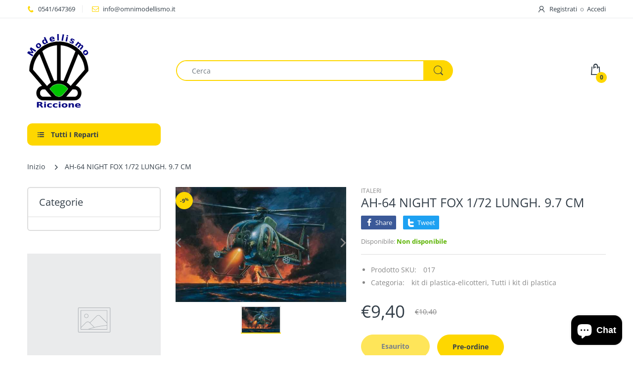

--- FILE ---
content_type: text/html; charset=utf-8
request_url: https://www.omnimodellismo.it/products/ah-64-night-fox-lungh-9-7-cm
body_size: 45528
content:
<!doctype html>
<html lang="it" class="js">
<head>
  
  
  <meta charset="UTF-8">
  <meta http-equiv="Content-Type" content="text/html; charset=utf-8">
  <meta name="viewport" content="width=device-width, initial-scale=1, minimum-scale=1, maximum-scale=1, user-scalable=0" />
  <meta name='HandheldFriendly' content='True'>
  <meta name='MobileOptimized' content='375'>
  <meta http-equiv="cleartype" content="on">
  <meta name="theme-color" content="#fed700">
  <link rel="canonical" href="https://www.omnimodellismo.it/products/ah-64-night-fox-lungh-9-7-cm" /><title>AH-64 NIGHT FOX 1/72 LUNGH. 9.7 CM
&ndash; omnimodellismo</title><meta name="description" content="Questo piccolo e maneggevole elicottero concepito negli anni ’60 è tuttora un insuperato successo tecnico commerciale grazie alle sue particolari caratteristiche di affidabilità e prestazioni che ne fanno un valido mezzo sia per gli operatori civili che militari di almeno cinquanta diverse nazioni. Questa particolare v"><!-- /snippets/social-meta-tags.liquid -->




<meta property="og:site_name" content="omnimodellismo">
<meta property="og:url" content="https://www.omnimodellismo.it/products/ah-64-night-fox-lungh-9-7-cm">
<meta property="og:title" content="AH-64 NIGHT FOX 1/72 LUNGH. 9.7 CM">
<meta property="og:type" content="product">
<meta property="og:description" content="Questo piccolo e maneggevole elicottero concepito negli anni ’60 è tuttora un insuperato successo tecnico commerciale grazie alle sue particolari caratteristiche di affidabilità e prestazioni che ne fanno un valido mezzo sia per gli operatori civili che militari di almeno cinquanta diverse nazioni. Questa particolare v">

  <meta property="og:price:amount" content="9,40">
  <meta property="og:price:currency" content="EUR">

<meta property="og:image" content="http://www.omnimodellismo.it/cdn/shop/products/c7b03cdfdf91eec394e687f19fc4f75c_1200x1200.jpg?v=1617894669">
<meta property="og:image:secure_url" content="https://www.omnimodellismo.it/cdn/shop/products/c7b03cdfdf91eec394e687f19fc4f75c_1200x1200.jpg?v=1617894669">


<meta name="twitter:card" content="summary_large_image">
<meta name="twitter:title" content="AH-64 NIGHT FOX 1/72 LUNGH. 9.7 CM">
<meta name="twitter:description" content="Questo piccolo e maneggevole elicottero concepito negli anni ’60 è tuttora un insuperato successo tecnico commerciale grazie alle sue particolari caratteristiche di affidabilità e prestazioni che ne fanno un valido mezzo sia per gli operatori civili che militari di almeno cinquanta diverse nazioni. Questa particolare v">

  <link rel="preconnect dns-prefetch" href="https://cdn.shopify.com">
  <link rel="preconnect dns-prefetch" href="https://v.shopify.com">
  <link rel="preconnect dns-prefetch" href="https://cdn.shopifycloud.com">

  

  <link rel="preload" href="//www.omnimodellismo.it/cdn/shop/t/5/assets/header-footer.scss.css?v=71314289464938368221763658425" as="style">
  <link rel="preload" href="//www.omnimodellismo.it/cdn/shop/t/5/assets/global.scss.css?v=40997032980833292591763658426" as="style">
  
  <link rel="preload" href="//www.omnimodellismo.it/cdn/shop/t/5/assets/styles.scss.css?v=150307304096418291521763658426" as="style">
  
  <link rel="preload" href="//www.omnimodellismo.it/cdn/shop/t/5/assets/vendor.css?v=12767594236338578221613830633" as="style">
  <link rel="preload" href="//www.omnimodellismo.it/cdn/shop/t/5/assets/arenafont.css?v=76711795527644332461696785042" as="style">
    
  

  <!-- header-css-file  ================================================== -->
  
  <link href="//www.omnimodellismo.it/cdn/shop/t/5/assets/vendor.css?v=12767594236338578221613830633" rel="stylesheet" type="text/css" media="all">
  <link href="//www.omnimodellismo.it/cdn/shop/t/5/assets/header-footer.scss.css?v=71314289464938368221763658425" rel="stylesheet" type="text/css" media="all">
  <link href="//www.omnimodellismo.it/cdn/shop/t/5/assets/global.scss.css?v=40997032980833292591763658426" rel="stylesheet" type="text/css" media="all">
  
  
  <link href="//www.omnimodellismo.it/cdn/shop/t/5/assets/styles.scss.css?v=150307304096418291521763658426" rel="stylesheet" type="text/css" media="all">
  

  
    
      
    
  
  
  <link href="//www.omnimodellismo.it/cdn/shop/t/5/assets/arenafont.css?v=76711795527644332461696785042" rel="stylesheet" type="text/css" media="all">
  
  
  <script crossorigin="anonymous" async src="//www.omnimodellismo.it/cdn/shop/t/5/assets/lazysizes.min.js?v=19944551759608041491613830582"></script>

  
  <script type="text/javascript">
    var customerLogged = ''
    var arn_wl_cp_settings = null;
    var wl_routes = {
                root_url : "\/"
                ,account_url : "\/account"
                ,account_login_url : "\/account\/login"
                ,account_logout_url : "\/account\/logout"
                ,account_register_url : "\/account\/register"
                ,account_addresses_url : "\/account\/addresses"
                ,collections_url : "\/collections"
                ,all_products_collection_url : "\/collections\/all"
                ,search_url : "\/search"
                ,cart_url : "\/cart"
                ,cart_add_url : "\/cart\/add"
                ,cart_change_url : "\/cart\/change"
                ,cart_clear_url : "\/cart\/clear"
                ,product_recommendations_url : "\/recommendations\/products"
            }
</script>

  <style type="text/css">
    :root {
      --arn-add-wishlist-icon-color: ;
      --arn-add-wishlist-icon-active-color: ;
      --arn-show-wishlist-icon-color: ;
      --arn-remove-wishlist-icon-color: ;

      --arn-add-compare-icon-color: ;
      --arn-add-compare-icon-active-color: ;
      --arn-show-compare-icon-color: ;
      --arn-remove-compare-icon-color: ;
      --arn-preloader-icon-color: ;
      
      --arn-outstock-color: #ff0000;
      --arn-instock-color: #2D882D;
      --arn-table-heading-bkg: #cecece;
      --arn-table-text-color-1: #000000;
      --arn-table-text-color-2: #ffffff;
      --arn-table-btn-border-color: #000000;
      --arn-table-btn-color: #ffffff;
      --arn-table-btn-active-color: #000000;

      --arn-table-product-heading: "";
      --arn-table-price-heading: "";
      --arn-table-image-heading: "";
      --arn-table-price-heading: "";
      --arn-table-available-heading: "";
      --arn-table-delete-heading: "";

      --bg-sidenav: #fff;
      --link-color: #000;
      --font-size-title: 15px;
      --button-add-bg: #fed700;
      --button-add-cl: #fff;
      --button-add-br: #fed700;
      --button-add-hover-bg: #fed700;
      --button-add-hover-cl: #fff;
      --button-add-hover-br: #fed700;
      --button-remove-bg: #000;
      --button-remove-cl: #fff;
      --button-remove-br: #000;
      --button-remove-hover-bg: #000;
      --button-remove-hover-cl: #fff;
      --button-remove-hover-br: #000;
      --button-border-radius: 20px;
    }
    
</style>
  <svg xmlnsXlink="http://www.w3.org/2000/svg" style="display: none;"">
    <symbol id="arn_icon-add-wishlist" viewBox="">
        <title>add wishlist</title>
        
    </symbol>

    <symbol id="arn_icon-show-wishlist" viewBox="">
        <title>show wishlist</title>
        
    </symbol>

    <symbol id="arn_icon-remove-wishlist" viewBox=""> 
        <title></title>
        
    </symbol>

    <symbol id="arn_icon-add-compare" viewBox="">
        <title>add compare</title>
        
    </symbol>

    <symbol id="arn_icon-show-compare" viewBox="">
        <title>show compare</title>
        
    </symbol>

    <symbol id="arn_icon-remove-compare" viewBox=""> 
        <title></title>
        
    </symbol>
    
    <symbol id="arn_icon-preloader" viewBox=""> 
        <title>preloader</title>
        
    </symbol>
</svg>

  <script>window.performance && window.performance.mark && window.performance.mark('shopify.content_for_header.start');</script><meta name="google-site-verification" content="K8Km5WZHYGy0l5-zcT-cYdT2_pZ1lX6iTLwPJXqsI7s">
<meta id="shopify-digital-wallet" name="shopify-digital-wallet" content="/26632847440/digital_wallets/dialog">
<meta name="shopify-checkout-api-token" content="44ff6d60cad2e6b537c78eae9b2e1754">
<meta id="in-context-paypal-metadata" data-shop-id="26632847440" data-venmo-supported="false" data-environment="production" data-locale="it_IT" data-paypal-v4="true" data-currency="EUR">
<link rel="alternate" type="application/json+oembed" href="https://www.omnimodellismo.it/products/ah-64-night-fox-lungh-9-7-cm.oembed">
<script async="async" src="/checkouts/internal/preloads.js?locale=it-IT"></script>
<link rel="preconnect" href="https://shop.app" crossorigin="anonymous">
<script async="async" src="https://shop.app/checkouts/internal/preloads.js?locale=it-IT&shop_id=26632847440" crossorigin="anonymous"></script>
<script id="apple-pay-shop-capabilities" type="application/json">{"shopId":26632847440,"countryCode":"IT","currencyCode":"EUR","merchantCapabilities":["supports3DS"],"merchantId":"gid:\/\/shopify\/Shop\/26632847440","merchantName":"omnimodellismo","requiredBillingContactFields":["postalAddress","email","phone"],"requiredShippingContactFields":["postalAddress","email","phone"],"shippingType":"shipping","supportedNetworks":["visa","maestro","masterCard","amex"],"total":{"type":"pending","label":"omnimodellismo","amount":"1.00"},"shopifyPaymentsEnabled":true,"supportsSubscriptions":true}</script>
<script id="shopify-features" type="application/json">{"accessToken":"44ff6d60cad2e6b537c78eae9b2e1754","betas":["rich-media-storefront-analytics"],"domain":"www.omnimodellismo.it","predictiveSearch":true,"shopId":26632847440,"locale":"it"}</script>
<script>var Shopify = Shopify || {};
Shopify.shop = "omnimodellismo.myshopify.com";
Shopify.locale = "it";
Shopify.currency = {"active":"EUR","rate":"1.0"};
Shopify.country = "IT";
Shopify.theme = {"name":"Theme package 7 2","id":84033306704,"schema_name":"Electro","schema_version":"7.2","theme_store_id":null,"role":"main"};
Shopify.theme.handle = "null";
Shopify.theme.style = {"id":null,"handle":null};
Shopify.cdnHost = "www.omnimodellismo.it/cdn";
Shopify.routes = Shopify.routes || {};
Shopify.routes.root = "/";</script>
<script type="module">!function(o){(o.Shopify=o.Shopify||{}).modules=!0}(window);</script>
<script>!function(o){function n(){var o=[];function n(){o.push(Array.prototype.slice.apply(arguments))}return n.q=o,n}var t=o.Shopify=o.Shopify||{};t.loadFeatures=n(),t.autoloadFeatures=n()}(window);</script>
<script>
  window.ShopifyPay = window.ShopifyPay || {};
  window.ShopifyPay.apiHost = "shop.app\/pay";
  window.ShopifyPay.redirectState = null;
</script>
<script id="shop-js-analytics" type="application/json">{"pageType":"product"}</script>
<script defer="defer" async type="module" src="//www.omnimodellismo.it/cdn/shopifycloud/shop-js/modules/v2/client.init-shop-cart-sync_DQIcCFLZ.it.esm.js"></script>
<script defer="defer" async type="module" src="//www.omnimodellismo.it/cdn/shopifycloud/shop-js/modules/v2/chunk.common_BYLi5q0m.esm.js"></script>
<script type="module">
  await import("//www.omnimodellismo.it/cdn/shopifycloud/shop-js/modules/v2/client.init-shop-cart-sync_DQIcCFLZ.it.esm.js");
await import("//www.omnimodellismo.it/cdn/shopifycloud/shop-js/modules/v2/chunk.common_BYLi5q0m.esm.js");

  window.Shopify.SignInWithShop?.initShopCartSync?.({"fedCMEnabled":true,"windoidEnabled":true});

</script>
<script>
  window.Shopify = window.Shopify || {};
  if (!window.Shopify.featureAssets) window.Shopify.featureAssets = {};
  window.Shopify.featureAssets['shop-js'] = {"shop-cart-sync":["modules/v2/client.shop-cart-sync_CZl5mG_u.it.esm.js","modules/v2/chunk.common_BYLi5q0m.esm.js"],"init-fed-cm":["modules/v2/client.init-fed-cm_CBxtZrxg.it.esm.js","modules/v2/chunk.common_BYLi5q0m.esm.js"],"shop-button":["modules/v2/client.shop-button_ByfqkYDY.it.esm.js","modules/v2/chunk.common_BYLi5q0m.esm.js"],"shop-cash-offers":["modules/v2/client.shop-cash-offers_stx9RVL8.it.esm.js","modules/v2/chunk.common_BYLi5q0m.esm.js","modules/v2/chunk.modal_9bWcvmUU.esm.js"],"init-windoid":["modules/v2/client.init-windoid_DqmADOHy.it.esm.js","modules/v2/chunk.common_BYLi5q0m.esm.js"],"init-shop-email-lookup-coordinator":["modules/v2/client.init-shop-email-lookup-coordinator_Po4-2zNR.it.esm.js","modules/v2/chunk.common_BYLi5q0m.esm.js"],"shop-toast-manager":["modules/v2/client.shop-toast-manager_DHXyfGC3.it.esm.js","modules/v2/chunk.common_BYLi5q0m.esm.js"],"shop-login-button":["modules/v2/client.shop-login-button_MJmbO2R1.it.esm.js","modules/v2/chunk.common_BYLi5q0m.esm.js","modules/v2/chunk.modal_9bWcvmUU.esm.js"],"avatar":["modules/v2/client.avatar_BTnouDA3.it.esm.js"],"pay-button":["modules/v2/client.pay-button_rrOf3zEi.it.esm.js","modules/v2/chunk.common_BYLi5q0m.esm.js"],"init-shop-cart-sync":["modules/v2/client.init-shop-cart-sync_DQIcCFLZ.it.esm.js","modules/v2/chunk.common_BYLi5q0m.esm.js"],"init-customer-accounts":["modules/v2/client.init-customer-accounts_C1klJByh.it.esm.js","modules/v2/client.shop-login-button_MJmbO2R1.it.esm.js","modules/v2/chunk.common_BYLi5q0m.esm.js","modules/v2/chunk.modal_9bWcvmUU.esm.js"],"init-shop-for-new-customer-accounts":["modules/v2/client.init-shop-for-new-customer-accounts_oBwlSv5e.it.esm.js","modules/v2/client.shop-login-button_MJmbO2R1.it.esm.js","modules/v2/chunk.common_BYLi5q0m.esm.js","modules/v2/chunk.modal_9bWcvmUU.esm.js"],"init-customer-accounts-sign-up":["modules/v2/client.init-customer-accounts-sign-up_CSjFWgfV.it.esm.js","modules/v2/client.shop-login-button_MJmbO2R1.it.esm.js","modules/v2/chunk.common_BYLi5q0m.esm.js","modules/v2/chunk.modal_9bWcvmUU.esm.js"],"checkout-modal":["modules/v2/client.checkout-modal_DfvW2q5x.it.esm.js","modules/v2/chunk.common_BYLi5q0m.esm.js","modules/v2/chunk.modal_9bWcvmUU.esm.js"],"shop-follow-button":["modules/v2/client.shop-follow-button_BvgASt9f.it.esm.js","modules/v2/chunk.common_BYLi5q0m.esm.js","modules/v2/chunk.modal_9bWcvmUU.esm.js"],"lead-capture":["modules/v2/client.lead-capture_BPF3QT4q.it.esm.js","modules/v2/chunk.common_BYLi5q0m.esm.js","modules/v2/chunk.modal_9bWcvmUU.esm.js"],"shop-login":["modules/v2/client.shop-login_5L2eCxM9.it.esm.js","modules/v2/chunk.common_BYLi5q0m.esm.js","modules/v2/chunk.modal_9bWcvmUU.esm.js"],"payment-terms":["modules/v2/client.payment-terms_p4_Vxuou.it.esm.js","modules/v2/chunk.common_BYLi5q0m.esm.js","modules/v2/chunk.modal_9bWcvmUU.esm.js"]};
</script>
<script id="__st">var __st={"a":26632847440,"offset":3600,"reqid":"b6f4d2c5-e941-43b9-a6bc-3c8f199fcb7a-1768524739","pageurl":"www.omnimodellismo.it\/products\/ah-64-night-fox-lungh-9-7-cm","u":"8bcfd91a5db1","p":"product","rtyp":"product","rid":6554770964560};</script>
<script>window.ShopifyPaypalV4VisibilityTracking = true;</script>
<script id="captcha-bootstrap">!function(){'use strict';const t='contact',e='account',n='new_comment',o=[[t,t],['blogs',n],['comments',n],[t,'customer']],c=[[e,'customer_login'],[e,'guest_login'],[e,'recover_customer_password'],[e,'create_customer']],r=t=>t.map((([t,e])=>`form[action*='/${t}']:not([data-nocaptcha='true']) input[name='form_type'][value='${e}']`)).join(','),a=t=>()=>t?[...document.querySelectorAll(t)].map((t=>t.form)):[];function s(){const t=[...o],e=r(t);return a(e)}const i='password',u='form_key',d=['recaptcha-v3-token','g-recaptcha-response','h-captcha-response',i],f=()=>{try{return window.sessionStorage}catch{return}},m='__shopify_v',_=t=>t.elements[u];function p(t,e,n=!1){try{const o=window.sessionStorage,c=JSON.parse(o.getItem(e)),{data:r}=function(t){const{data:e,action:n}=t;return t[m]||n?{data:e,action:n}:{data:t,action:n}}(c);for(const[e,n]of Object.entries(r))t.elements[e]&&(t.elements[e].value=n);n&&o.removeItem(e)}catch(o){console.error('form repopulation failed',{error:o})}}const l='form_type',E='cptcha';function T(t){t.dataset[E]=!0}const w=window,h=w.document,L='Shopify',v='ce_forms',y='captcha';let A=!1;((t,e)=>{const n=(g='f06e6c50-85a8-45c8-87d0-21a2b65856fe',I='https://cdn.shopify.com/shopifycloud/storefront-forms-hcaptcha/ce_storefront_forms_captcha_hcaptcha.v1.5.2.iife.js',D={infoText:'Protetto da hCaptcha',privacyText:'Privacy',termsText:'Termini'},(t,e,n)=>{const o=w[L][v],c=o.bindForm;if(c)return c(t,g,e,D).then(n);var r;o.q.push([[t,g,e,D],n]),r=I,A||(h.body.append(Object.assign(h.createElement('script'),{id:'captcha-provider',async:!0,src:r})),A=!0)});var g,I,D;w[L]=w[L]||{},w[L][v]=w[L][v]||{},w[L][v].q=[],w[L][y]=w[L][y]||{},w[L][y].protect=function(t,e){n(t,void 0,e),T(t)},Object.freeze(w[L][y]),function(t,e,n,w,h,L){const[v,y,A,g]=function(t,e,n){const i=e?o:[],u=t?c:[],d=[...i,...u],f=r(d),m=r(i),_=r(d.filter((([t,e])=>n.includes(e))));return[a(f),a(m),a(_),s()]}(w,h,L),I=t=>{const e=t.target;return e instanceof HTMLFormElement?e:e&&e.form},D=t=>v().includes(t);t.addEventListener('submit',(t=>{const e=I(t);if(!e)return;const n=D(e)&&!e.dataset.hcaptchaBound&&!e.dataset.recaptchaBound,o=_(e),c=g().includes(e)&&(!o||!o.value);(n||c)&&t.preventDefault(),c&&!n&&(function(t){try{if(!f())return;!function(t){const e=f();if(!e)return;const n=_(t);if(!n)return;const o=n.value;o&&e.removeItem(o)}(t);const e=Array.from(Array(32),(()=>Math.random().toString(36)[2])).join('');!function(t,e){_(t)||t.append(Object.assign(document.createElement('input'),{type:'hidden',name:u})),t.elements[u].value=e}(t,e),function(t,e){const n=f();if(!n)return;const o=[...t.querySelectorAll(`input[type='${i}']`)].map((({name:t})=>t)),c=[...d,...o],r={};for(const[a,s]of new FormData(t).entries())c.includes(a)||(r[a]=s);n.setItem(e,JSON.stringify({[m]:1,action:t.action,data:r}))}(t,e)}catch(e){console.error('failed to persist form',e)}}(e),e.submit())}));const S=(t,e)=>{t&&!t.dataset[E]&&(n(t,e.some((e=>e===t))),T(t))};for(const o of['focusin','change'])t.addEventListener(o,(t=>{const e=I(t);D(e)&&S(e,y())}));const B=e.get('form_key'),M=e.get(l),P=B&&M;t.addEventListener('DOMContentLoaded',(()=>{const t=y();if(P)for(const e of t)e.elements[l].value===M&&p(e,B);[...new Set([...A(),...v().filter((t=>'true'===t.dataset.shopifyCaptcha))])].forEach((e=>S(e,t)))}))}(h,new URLSearchParams(w.location.search),n,t,e,['guest_login'])})(!0,!0)}();</script>
<script integrity="sha256-4kQ18oKyAcykRKYeNunJcIwy7WH5gtpwJnB7kiuLZ1E=" data-source-attribution="shopify.loadfeatures" defer="defer" src="//www.omnimodellismo.it/cdn/shopifycloud/storefront/assets/storefront/load_feature-a0a9edcb.js" crossorigin="anonymous"></script>
<script crossorigin="anonymous" defer="defer" src="//www.omnimodellismo.it/cdn/shopifycloud/storefront/assets/shopify_pay/storefront-65b4c6d7.js?v=20250812"></script>
<script data-source-attribution="shopify.dynamic_checkout.dynamic.init">var Shopify=Shopify||{};Shopify.PaymentButton=Shopify.PaymentButton||{isStorefrontPortableWallets:!0,init:function(){window.Shopify.PaymentButton.init=function(){};var t=document.createElement("script");t.src="https://www.omnimodellismo.it/cdn/shopifycloud/portable-wallets/latest/portable-wallets.it.js",t.type="module",document.head.appendChild(t)}};
</script>
<script data-source-attribution="shopify.dynamic_checkout.buyer_consent">
  function portableWalletsHideBuyerConsent(e){var t=document.getElementById("shopify-buyer-consent"),n=document.getElementById("shopify-subscription-policy-button");t&&n&&(t.classList.add("hidden"),t.setAttribute("aria-hidden","true"),n.removeEventListener("click",e))}function portableWalletsShowBuyerConsent(e){var t=document.getElementById("shopify-buyer-consent"),n=document.getElementById("shopify-subscription-policy-button");t&&n&&(t.classList.remove("hidden"),t.removeAttribute("aria-hidden"),n.addEventListener("click",e))}window.Shopify?.PaymentButton&&(window.Shopify.PaymentButton.hideBuyerConsent=portableWalletsHideBuyerConsent,window.Shopify.PaymentButton.showBuyerConsent=portableWalletsShowBuyerConsent);
</script>
<script data-source-attribution="shopify.dynamic_checkout.cart.bootstrap">document.addEventListener("DOMContentLoaded",(function(){function t(){return document.querySelector("shopify-accelerated-checkout-cart, shopify-accelerated-checkout")}if(t())Shopify.PaymentButton.init();else{new MutationObserver((function(e,n){t()&&(Shopify.PaymentButton.init(),n.disconnect())})).observe(document.body,{childList:!0,subtree:!0})}}));
</script>
<link id="shopify-accelerated-checkout-styles" rel="stylesheet" media="screen" href="https://www.omnimodellismo.it/cdn/shopifycloud/portable-wallets/latest/accelerated-checkout-backwards-compat.css" crossorigin="anonymous">
<style id="shopify-accelerated-checkout-cart">
        #shopify-buyer-consent {
  margin-top: 1em;
  display: inline-block;
  width: 100%;
}

#shopify-buyer-consent.hidden {
  display: none;
}

#shopify-subscription-policy-button {
  background: none;
  border: none;
  padding: 0;
  text-decoration: underline;
  font-size: inherit;
  cursor: pointer;
}

#shopify-subscription-policy-button::before {
  box-shadow: none;
}

      </style>

<script>window.performance && window.performance.mark && window.performance.mark('shopify.content_for_header.end');</script>

    
<!-- Start of Judge.me Core -->
<link rel="dns-prefetch" href="https://cdn.judge.me/">
<script data-cfasync='false' class='jdgm-settings-script'>window.jdgmSettings={"pagination":5,"disable_web_reviews":false,"badge_no_review_text":"Nessuna recensione","badge_n_reviews_text":"{{ n }} recensione/recensioni","hide_badge_preview_if_no_reviews":true,"badge_hide_text":false,"enforce_center_preview_badge":false,"widget_title":"Recensioni Clienti","widget_open_form_text":"Scrivi una recensione","widget_close_form_text":"Annulla recensione","widget_refresh_page_text":"Aggiorna pagina","widget_summary_text":"Basato su {{ number_of_reviews }} recensione/recensioni","widget_no_review_text":"Sii il primo a scrivere una recensione","widget_name_field_text":"Nome visualizzato","widget_verified_name_field_text":"Nome Verificato (pubblico)","widget_name_placeholder_text":"Nome visualizzato","widget_required_field_error_text":"Questo campo è obbligatorio.","widget_email_field_text":"Indirizzo email","widget_verified_email_field_text":"Email Verificata (privata, non può essere modificata)","widget_email_placeholder_text":"Il tuo indirizzo email","widget_email_field_error_text":"Inserisci un indirizzo email valido.","widget_rating_field_text":"Valutazione","widget_review_title_field_text":"Titolo Recensione","widget_review_title_placeholder_text":"Dai un titolo alla tua recensione","widget_review_body_field_text":"Contenuto della recensione","widget_review_body_placeholder_text":"Inizia a scrivere qui...","widget_pictures_field_text":"Foto/Video (opzionale)","widget_submit_review_text":"Invia Recensione","widget_submit_verified_review_text":"Invia Recensione Verificata","widget_submit_success_msg_with_auto_publish":"Grazie! Aggiorna la pagina tra qualche momento per vedere la tua recensione. Puoi rimuovere o modificare la tua recensione accedendo a \u003ca href='https://judge.me/login' target='_blank' rel='nofollow noopener'\u003eJudge.me\u003c/a\u003e","widget_submit_success_msg_no_auto_publish":"Grazie! La tua recensione sarà pubblicata non appena approvata dall'amministratore del negozio. Puoi rimuovere o modificare la tua recensione accedendo a \u003ca href='https://judge.me/login' target='_blank' rel='nofollow noopener'\u003eJudge.me\u003c/a\u003e","widget_show_default_reviews_out_of_total_text":"Visualizzazione di {{ n_reviews_shown }} su {{ n_reviews }} recensioni.","widget_show_all_link_text":"Mostra tutte","widget_show_less_link_text":"Mostra meno","widget_author_said_text":"{{ reviewer_name }} ha detto:","widget_days_text":"{{ n }} giorni fa","widget_weeks_text":"{{ n }} settimana/settimane fa","widget_months_text":"{{ n }} mese/mesi fa","widget_years_text":"{{ n }} anno/anni fa","widget_yesterday_text":"Ieri","widget_today_text":"Oggi","widget_replied_text":"\u003e\u003e {{ shop_name }} ha risposto:","widget_read_more_text":"Leggi di più","widget_reviewer_name_as_initial":"","widget_rating_filter_color":"#fbcd0a","widget_rating_filter_see_all_text":"Vedi tutte le recensioni","widget_sorting_most_recent_text":"Più Recenti","widget_sorting_highest_rating_text":"Valutazione Più Alta","widget_sorting_lowest_rating_text":"Valutazione Più Bassa","widget_sorting_with_pictures_text":"Solo Foto","widget_sorting_most_helpful_text":"Più Utili","widget_open_question_form_text":"Fai una domanda","widget_reviews_subtab_text":"Recensioni","widget_questions_subtab_text":"Domande","widget_question_label_text":"Domanda","widget_answer_label_text":"Risposta","widget_question_placeholder_text":"Scrivi la tua domanda qui","widget_submit_question_text":"Invia Domanda","widget_question_submit_success_text":"Grazie per la tua domanda! Ti avviseremo quando riceverà una risposta.","verified_badge_text":"Verificato","verified_badge_bg_color":"","verified_badge_text_color":"","verified_badge_placement":"left-of-reviewer-name","widget_review_max_height":"","widget_hide_border":false,"widget_social_share":false,"widget_thumb":false,"widget_review_location_show":false,"widget_location_format":"","all_reviews_include_out_of_store_products":true,"all_reviews_out_of_store_text":"(fuori dal negozio)","all_reviews_pagination":100,"all_reviews_product_name_prefix_text":"su","enable_review_pictures":true,"enable_question_anwser":false,"widget_theme":"default","review_date_format":"mm/dd/yyyy","default_sort_method":"most-recent","widget_product_reviews_subtab_text":"Recensioni Prodotto","widget_shop_reviews_subtab_text":"Recensioni Negozio","widget_other_products_reviews_text":"Recensioni per altri prodotti","widget_store_reviews_subtab_text":"Recensioni negozio","widget_no_store_reviews_text":"Questo negozio non ha ricevuto ancora recensioni","widget_web_restriction_product_reviews_text":"Questo prodotto non ha ricevuto ancora recensioni","widget_no_items_text":"Nessun elemento trovato","widget_show_more_text":"Mostra di più","widget_write_a_store_review_text":"Scrivi una Recensione del Negozio","widget_other_languages_heading":"Recensioni in Altre Lingue","widget_translate_review_text":"Traduci recensione in {{ language }}","widget_translating_review_text":"Traduzione in corso...","widget_show_original_translation_text":"Mostra originale ({{ language }})","widget_translate_review_failed_text":"Impossibile tradurre la recensione.","widget_translate_review_retry_text":"Riprova","widget_translate_review_try_again_later_text":"Riprova più tardi","show_product_url_for_grouped_product":false,"widget_sorting_pictures_first_text":"Prima le Foto","show_pictures_on_all_rev_page_mobile":false,"show_pictures_on_all_rev_page_desktop":false,"floating_tab_hide_mobile_install_preference":false,"floating_tab_button_name":"★ Recensioni","floating_tab_title":"Lasciamo parlare i clienti per noi","floating_tab_button_color":"","floating_tab_button_background_color":"","floating_tab_url":"","floating_tab_url_enabled":false,"floating_tab_tab_style":"text","all_reviews_text_badge_text":"I clienti ci valutano {{ shop.metafields.judgeme.all_reviews_rating | round: 1 }}/5 basato su {{ shop.metafields.judgeme.all_reviews_count }} recensioni.","all_reviews_text_badge_text_branded_style":"{{ shop.metafields.judgeme.all_reviews_rating | round: 1 }} su 5 stelle basato su {{ shop.metafields.judgeme.all_reviews_count }} recensioni","is_all_reviews_text_badge_a_link":true,"show_stars_for_all_reviews_text_badge":true,"all_reviews_text_badge_url":"","all_reviews_text_style":"text","all_reviews_text_color_style":"judgeme_brand_color","all_reviews_text_color":"#108474","all_reviews_text_show_jm_brand":true,"featured_carousel_show_header":true,"featured_carousel_title":"Dicono di noi","testimonials_carousel_title":"I clienti ci dicono","videos_carousel_title":"Storie reali dei clienti","cards_carousel_title":"I clienti ci dicono","featured_carousel_count_text":"da {{ n }} recensioni","featured_carousel_add_link_to_all_reviews_page":false,"featured_carousel_url":"","featured_carousel_show_images":true,"featured_carousel_autoslide_interval":5,"featured_carousel_arrows_on_the_sides":false,"featured_carousel_height":250,"featured_carousel_width":80,"featured_carousel_image_size":0,"featured_carousel_image_height":250,"featured_carousel_arrow_color":"#eeeeee","verified_count_badge_style":"vintage","verified_count_badge_orientation":"horizontal","verified_count_badge_color_style":"judgeme_brand_color","verified_count_badge_color":"#108474","is_verified_count_badge_a_link":false,"verified_count_badge_url":"","verified_count_badge_show_jm_brand":true,"widget_rating_preset_default":5,"widget_first_sub_tab":"product-reviews","widget_show_histogram":true,"widget_histogram_use_custom_color":false,"widget_pagination_use_custom_color":false,"widget_star_use_custom_color":false,"widget_verified_badge_use_custom_color":false,"widget_write_review_use_custom_color":false,"picture_reminder_submit_button":"Upload Pictures","enable_review_videos":false,"mute_video_by_default":false,"widget_sorting_videos_first_text":"Prima i Video","widget_review_pending_text":"In attesa","featured_carousel_items_for_large_screen":3,"social_share_options_order":"Facebook,Twitter","remove_microdata_snippet":false,"disable_json_ld":false,"enable_json_ld_products":false,"preview_badge_show_question_text":false,"preview_badge_no_question_text":"Nessuna domanda","preview_badge_n_question_text":"{{ number_of_questions }} domanda/domande","qa_badge_show_icon":false,"qa_badge_position":"same-row","remove_judgeme_branding":false,"widget_add_search_bar":false,"widget_search_bar_placeholder":"Cerca","widget_sorting_verified_only_text":"Solo verificate","featured_carousel_theme":"default","featured_carousel_show_rating":true,"featured_carousel_show_title":true,"featured_carousel_show_body":true,"featured_carousel_show_date":false,"featured_carousel_show_reviewer":true,"featured_carousel_show_product":false,"featured_carousel_header_background_color":"#108474","featured_carousel_header_text_color":"#ffffff","featured_carousel_name_product_separator":"reviewed","featured_carousel_full_star_background":"#108474","featured_carousel_empty_star_background":"#dadada","featured_carousel_vertical_theme_background":"#f9fafb","featured_carousel_verified_badge_enable":true,"featured_carousel_verified_badge_color":"#108474","featured_carousel_border_style":"round","featured_carousel_review_line_length_limit":3,"featured_carousel_more_reviews_button_text":"Leggi più recensioni","featured_carousel_view_product_button_text":"Visualizza prodotto","all_reviews_page_load_reviews_on":"scroll","all_reviews_page_load_more_text":"Carica Altre Recensioni","disable_fb_tab_reviews":false,"enable_ajax_cdn_cache":false,"widget_advanced_speed_features":5,"widget_public_name_text":"visualizzato pubblicamente come","default_reviewer_name":"John Smith","default_reviewer_name_has_non_latin":true,"widget_reviewer_anonymous":"Anonimo","medals_widget_title":"Medaglie Recensioni Judge.me","medals_widget_background_color":"#f9fafb","medals_widget_position":"footer_all_pages","medals_widget_border_color":"#f9fafb","medals_widget_verified_text_position":"left","medals_widget_use_monochromatic_version":false,"medals_widget_elements_color":"#108474","show_reviewer_avatar":true,"widget_invalid_yt_video_url_error_text":"Non è un URL di video di YouTube","widget_max_length_field_error_text":"Inserisci al massimo {0} caratteri.","widget_show_country_flag":false,"widget_show_collected_via_shop_app":true,"widget_verified_by_shop_badge_style":"light","widget_verified_by_shop_text":"Verificato dal Negozio","widget_show_photo_gallery":false,"widget_load_with_code_splitting":true,"widget_ugc_install_preference":false,"widget_ugc_title":"Fatto da noi, Condiviso da te","widget_ugc_subtitle":"Taggaci per vedere la tua foto in evidenza nella nostra pagina","widget_ugc_arrows_color":"#ffffff","widget_ugc_primary_button_text":"Acquista Ora","widget_ugc_primary_button_background_color":"#108474","widget_ugc_primary_button_text_color":"#ffffff","widget_ugc_primary_button_border_width":"0","widget_ugc_primary_button_border_style":"none","widget_ugc_primary_button_border_color":"#108474","widget_ugc_primary_button_border_radius":"25","widget_ugc_secondary_button_text":"Carica Altro","widget_ugc_secondary_button_background_color":"#ffffff","widget_ugc_secondary_button_text_color":"#108474","widget_ugc_secondary_button_border_width":"2","widget_ugc_secondary_button_border_style":"solid","widget_ugc_secondary_button_border_color":"#108474","widget_ugc_secondary_button_border_radius":"25","widget_ugc_reviews_button_text":"Visualizza Recensioni","widget_ugc_reviews_button_background_color":"#ffffff","widget_ugc_reviews_button_text_color":"#108474","widget_ugc_reviews_button_border_width":"2","widget_ugc_reviews_button_border_style":"solid","widget_ugc_reviews_button_border_color":"#108474","widget_ugc_reviews_button_border_radius":"25","widget_ugc_reviews_button_link_to":"judgeme-reviews-page","widget_ugc_show_post_date":true,"widget_ugc_max_width":"800","widget_rating_metafield_value_type":true,"widget_primary_color":"#108474","widget_enable_secondary_color":false,"widget_secondary_color":"#edf5f5","widget_summary_average_rating_text":"{{ average_rating }} su 5","widget_media_grid_title":"Foto e video dei clienti","widget_media_grid_see_more_text":"Vedi altro","widget_round_style":false,"widget_show_product_medals":true,"widget_verified_by_judgeme_text":"Verificato da Judge.me","widget_show_store_medals":true,"widget_verified_by_judgeme_text_in_store_medals":"Verificato da Judge.me","widget_media_field_exceed_quantity_message":"Spiacenti, possiamo accettare solo {{ max_media }} per una recensione.","widget_media_field_exceed_limit_message":"{{ file_name }} è troppo grande, seleziona un {{ media_type }} inferiore a {{ size_limit }}MB.","widget_review_submitted_text":"Recensione Inviata!","widget_question_submitted_text":"Domanda Inviata!","widget_close_form_text_question":"Annulla","widget_write_your_answer_here_text":"Scrivi la tua risposta qui","widget_enabled_branded_link":true,"widget_show_collected_by_judgeme":true,"widget_reviewer_name_color":"","widget_write_review_text_color":"","widget_write_review_bg_color":"","widget_collected_by_judgeme_text":"raccolto da Judge.me","widget_pagination_type":"standard","widget_load_more_text":"Carica Altri","widget_load_more_color":"#108474","widget_full_review_text":"Recensione Completa","widget_read_more_reviews_text":"Leggi Più Recensioni","widget_read_questions_text":"Leggi Domande","widget_questions_and_answers_text":"Domande e Risposte","widget_verified_by_text":"Verificato da","widget_verified_text":"Verificato","widget_number_of_reviews_text":"{{ number_of_reviews }} recensioni","widget_back_button_text":"Indietro","widget_next_button_text":"Avanti","widget_custom_forms_filter_button":"Filtri","custom_forms_style":"horizontal","widget_show_review_information":false,"how_reviews_are_collected":"Come vengono raccolte le recensioni?","widget_show_review_keywords":false,"widget_gdpr_statement":"Come utilizziamo i tuoi dati: Ti contatteremo solo riguardo alla recensione che hai lasciato, e solo se necessario. Inviando la tua recensione, accetti i \u003ca href='https://judge.me/terms' target='_blank' rel='nofollow noopener'\u003etermini\u003c/a\u003e, le politiche sulla \u003ca href='https://judge.me/privacy' target='_blank' rel='nofollow noopener'\u003eprivacy\u003c/a\u003e e sul \u003ca href='https://judge.me/content-policy' target='_blank' rel='nofollow noopener'\u003econtenuto\u003c/a\u003e di Judge.me.","widget_multilingual_sorting_enabled":false,"widget_translate_review_content_enabled":false,"widget_translate_review_content_method":"manual","popup_widget_review_selection":"automatically_with_pictures","popup_widget_round_border_style":true,"popup_widget_show_title":true,"popup_widget_show_body":true,"popup_widget_show_reviewer":false,"popup_widget_show_product":true,"popup_widget_show_pictures":true,"popup_widget_use_review_picture":true,"popup_widget_show_on_home_page":true,"popup_widget_show_on_product_page":true,"popup_widget_show_on_collection_page":true,"popup_widget_show_on_cart_page":true,"popup_widget_position":"bottom_left","popup_widget_first_review_delay":5,"popup_widget_duration":5,"popup_widget_interval":5,"popup_widget_review_count":5,"popup_widget_hide_on_mobile":true,"review_snippet_widget_round_border_style":true,"review_snippet_widget_card_color":"#FFFFFF","review_snippet_widget_slider_arrows_background_color":"#FFFFFF","review_snippet_widget_slider_arrows_color":"#000000","review_snippet_widget_star_color":"#108474","show_product_variant":false,"all_reviews_product_variant_label_text":"Variante: ","widget_show_verified_branding":true,"widget_ai_summary_title":"I clienti dicono","widget_ai_summary_disclaimer":"Riepilogo delle recensioni alimentato dall'IA basato sulle recensioni recenti dei clienti","widget_show_ai_summary":false,"widget_show_ai_summary_bg":false,"widget_show_review_title_input":true,"redirect_reviewers_invited_via_email":"review_widget","request_store_review_after_product_review":false,"request_review_other_products_in_order":false,"review_form_color_scheme":"default","review_form_corner_style":"square","review_form_star_color":{},"review_form_text_color":"#333333","review_form_background_color":"#ffffff","review_form_field_background_color":"#fafafa","review_form_button_color":{},"review_form_button_text_color":"#ffffff","review_form_modal_overlay_color":"#000000","review_content_screen_title_text":"Come valuteresti questo prodotto?","review_content_introduction_text":"Ci piacerebbe se condividessi qualcosa sulla tua esperienza.","store_review_form_title_text":"Come valuteresti questo negozio?","store_review_form_introduction_text":"Ci piacerebbe se condividessi qualcosa sulla tua esperienza.","show_review_guidance_text":true,"one_star_review_guidance_text":"Pessimo","five_star_review_guidance_text":"Ottimo","customer_information_screen_title_text":"Su di te","customer_information_introduction_text":"Per favore, raccontaci di più su di te.","custom_questions_screen_title_text":"La tua esperienza in dettaglio","custom_questions_introduction_text":"Ecco alcune domande per aiutarci a capire meglio la tua esperienza.","review_submitted_screen_title_text":"Grazie per la tua recensione!","review_submitted_screen_thank_you_text":"La stiamo elaborando e apparirà presto nel negozio.","review_submitted_screen_email_verification_text":"Per favore conferma il tuo indirizzo email cliccando sul link che ti abbiamo appena inviato. Questo ci aiuta a mantenere le recensioni autentiche.","review_submitted_request_store_review_text":"Vorresti condividere la tua esperienza di acquisto con noi?","review_submitted_review_other_products_text":"Vorresti recensire questi prodotti?","store_review_screen_title_text":"Vuoi condividere la tua esperienza di shopping con noi?","store_review_introduction_text":"Valutiamo la tua opinione e la usiamo per migliorare. Per favore condividi le tue opinioni o suggerimenti.","reviewer_media_screen_title_picture_text":"Condividi una foto","reviewer_media_introduction_picture_text":"Carica una foto per supportare la tua recensione.","reviewer_media_screen_title_video_text":"Condividi un video","reviewer_media_introduction_video_text":"Carica un video per supportare la tua recensione.","reviewer_media_screen_title_picture_or_video_text":"Condividi una foto o un video","reviewer_media_introduction_picture_or_video_text":"Carica una foto o un video per supportare la tua recensione.","reviewer_media_youtube_url_text":"Incolla qui il tuo URL Youtube","advanced_settings_next_step_button_text":"Avanti","advanced_settings_close_review_button_text":"Chiudi","modal_write_review_flow":false,"write_review_flow_required_text":"Obbligatorio","write_review_flow_privacy_message_text":"Respettiamo la tua privacy.","write_review_flow_anonymous_text":"Recensione anonima","write_review_flow_visibility_text":"Non sarà visibile per altri clienti.","write_review_flow_multiple_selection_help_text":"Seleziona quanti ne vuoi","write_review_flow_single_selection_help_text":"Seleziona una opzione","write_review_flow_required_field_error_text":"Questo campo è obbligatorio","write_review_flow_invalid_email_error_text":"Per favore inserisci un indirizzo email valido","write_review_flow_max_length_error_text":"Max. {{ max_length }} caratteri.","write_review_flow_media_upload_text":"\u003cb\u003eClicca per caricare\u003c/b\u003e o trascina e rilascia","write_review_flow_gdpr_statement":"Ti contatteremo solo riguardo alla tua recensione se necessario. Inviando la tua recensione, accetti i nostri \u003ca href='https://judge.me/terms' target='_blank' rel='nofollow noopener'\u003etermini e condizioni\u003c/a\u003e e la \u003ca href='https://judge.me/privacy' target='_blank' rel='nofollow noopener'\u003epolitica sulla privacy\u003c/a\u003e.","rating_only_reviews_enabled":false,"show_negative_reviews_help_screen":false,"new_review_flow_help_screen_rating_threshold":3,"negative_review_resolution_screen_title_text":"Raccontaci di più","negative_review_resolution_text":"La tua esperienza è importante per noi. Se ci sono stati problemi con il tuo acquisto, siamo qui per aiutarti. Non esitare a contattarci, ci piacerebbe avere l'opportunità di sistemare le cose.","negative_review_resolution_button_text":"Contattaci","negative_review_resolution_proceed_with_review_text":"Lascia una recensione","negative_review_resolution_subject":"Problema con l'acquisto da {{ shop_name }}.{{ order_name }}","preview_badge_collection_page_install_status":false,"widget_review_custom_css":"","preview_badge_custom_css":"","preview_badge_stars_count":"5-stars","featured_carousel_custom_css":"","floating_tab_custom_css":"","all_reviews_widget_custom_css":"","medals_widget_custom_css":"","verified_badge_custom_css":"","all_reviews_text_custom_css":"","transparency_badges_collected_via_store_invite":false,"transparency_badges_from_another_provider":false,"transparency_badges_collected_from_store_visitor":false,"transparency_badges_collected_by_verified_review_provider":false,"transparency_badges_earned_reward":false,"transparency_badges_collected_via_store_invite_text":"Recensione raccolta tramite invito al negozio","transparency_badges_from_another_provider_text":"Recensione raccolta da un altro provider","transparency_badges_collected_from_store_visitor_text":"Recensione raccolta da un visitatore del negozio","transparency_badges_written_in_google_text":"Recensione scritta in Google","transparency_badges_written_in_etsy_text":"Recensione scritta in Etsy","transparency_badges_written_in_shop_app_text":"Recensione scritta in Shop App","transparency_badges_earned_reward_text":"Recensione ha vinto un premio per un acquisto futuro","product_review_widget_per_page":10,"widget_store_review_label_text":"Recensione del negozio","checkout_comment_extension_title_on_product_page":"Customer Comments","checkout_comment_extension_num_latest_comment_show":5,"checkout_comment_extension_format":"name_and_timestamp","checkout_comment_customer_name":"last_initial","checkout_comment_comment_notification":true,"preview_badge_collection_page_install_preference":true,"preview_badge_home_page_install_preference":false,"preview_badge_product_page_install_preference":true,"review_widget_install_preference":"","review_carousel_install_preference":false,"floating_reviews_tab_install_preference":"none","verified_reviews_count_badge_install_preference":false,"all_reviews_text_install_preference":false,"review_widget_best_location":true,"judgeme_medals_install_preference":false,"review_widget_revamp_enabled":false,"review_widget_qna_enabled":false,"review_widget_header_theme":"minimal","review_widget_widget_title_enabled":true,"review_widget_header_text_size":"medium","review_widget_header_text_weight":"regular","review_widget_average_rating_style":"compact","review_widget_bar_chart_enabled":true,"review_widget_bar_chart_type":"numbers","review_widget_bar_chart_style":"standard","review_widget_expanded_media_gallery_enabled":false,"review_widget_reviews_section_theme":"standard","review_widget_image_style":"thumbnails","review_widget_review_image_ratio":"square","review_widget_stars_size":"medium","review_widget_verified_badge":"standard_text","review_widget_review_title_text_size":"medium","review_widget_review_text_size":"medium","review_widget_review_text_length":"medium","review_widget_number_of_columns_desktop":3,"review_widget_carousel_transition_speed":5,"review_widget_custom_questions_answers_display":"always","review_widget_button_text_color":"#FFFFFF","review_widget_text_color":"#000000","review_widget_lighter_text_color":"#7B7B7B","review_widget_corner_styling":"soft","review_widget_review_word_singular":"recensione","review_widget_review_word_plural":"recensioni","review_widget_voting_label":"Utile?","review_widget_shop_reply_label":"Risposta da {{ shop_name }}:","review_widget_filters_title":"Filtri","qna_widget_question_word_singular":"Domanda","qna_widget_question_word_plural":"Domande","qna_widget_answer_reply_label":"Risposta da {{ answerer_name }}:","qna_content_screen_title_text":"Pose una domanda su questo prodotto","qna_widget_question_required_field_error_text":"Per favore inserisci la tua domanda.","qna_widget_flow_gdpr_statement":"Ti contatteremo solo riguardo alla tua domanda se necessario. Inviando la tua domanda, accetti i nostri \u003ca href='https://judge.me/terms' target='_blank' rel='nofollow noopener'\u003etermini e condizioni\u003c/a\u003e e la \u003ca href='https://judge.me/privacy' target='_blank' rel='nofollow noopener'\u003epolitica sulla privacy\u003c/a\u003e.","qna_widget_question_submitted_text":"Grazie per la tua domanda!","qna_widget_close_form_text_question":"Chiudi","qna_widget_question_submit_success_text":"Ti invieremo un'email quando risponderemo alla tua domanda.","all_reviews_widget_v2025_enabled":false,"all_reviews_widget_v2025_header_theme":"default","all_reviews_widget_v2025_widget_title_enabled":true,"all_reviews_widget_v2025_header_text_size":"medium","all_reviews_widget_v2025_header_text_weight":"regular","all_reviews_widget_v2025_average_rating_style":"compact","all_reviews_widget_v2025_bar_chart_enabled":true,"all_reviews_widget_v2025_bar_chart_type":"numbers","all_reviews_widget_v2025_bar_chart_style":"standard","all_reviews_widget_v2025_expanded_media_gallery_enabled":false,"all_reviews_widget_v2025_show_store_medals":true,"all_reviews_widget_v2025_show_photo_gallery":true,"all_reviews_widget_v2025_show_review_keywords":false,"all_reviews_widget_v2025_show_ai_summary":false,"all_reviews_widget_v2025_show_ai_summary_bg":false,"all_reviews_widget_v2025_add_search_bar":false,"all_reviews_widget_v2025_default_sort_method":"most-recent","all_reviews_widget_v2025_reviews_per_page":10,"all_reviews_widget_v2025_reviews_section_theme":"default","all_reviews_widget_v2025_image_style":"thumbnails","all_reviews_widget_v2025_review_image_ratio":"square","all_reviews_widget_v2025_stars_size":"medium","all_reviews_widget_v2025_verified_badge":"bold_badge","all_reviews_widget_v2025_review_title_text_size":"medium","all_reviews_widget_v2025_review_text_size":"medium","all_reviews_widget_v2025_review_text_length":"medium","all_reviews_widget_v2025_number_of_columns_desktop":3,"all_reviews_widget_v2025_carousel_transition_speed":5,"all_reviews_widget_v2025_custom_questions_answers_display":"always","all_reviews_widget_v2025_show_product_variant":false,"all_reviews_widget_v2025_show_reviewer_avatar":true,"all_reviews_widget_v2025_reviewer_name_as_initial":"","all_reviews_widget_v2025_review_location_show":false,"all_reviews_widget_v2025_location_format":"","all_reviews_widget_v2025_show_country_flag":false,"all_reviews_widget_v2025_verified_by_shop_badge_style":"light","all_reviews_widget_v2025_social_share":false,"all_reviews_widget_v2025_social_share_options_order":"Facebook,Twitter,LinkedIn,Pinterest","all_reviews_widget_v2025_pagination_type":"standard","all_reviews_widget_v2025_button_text_color":"#FFFFFF","all_reviews_widget_v2025_text_color":"#000000","all_reviews_widget_v2025_lighter_text_color":"#7B7B7B","all_reviews_widget_v2025_corner_styling":"soft","all_reviews_widget_v2025_title":"Recensioni clienti","all_reviews_widget_v2025_ai_summary_title":"I clienti dicono di questo negozio","all_reviews_widget_v2025_no_review_text":"Sii il primo a scrivere una recensione","platform":"shopify","branding_url":"https://app.judge.me/reviews/stores/www.omnimodellismo.it","branding_text":"Powered by Judge.me","locale":"en","reply_name":"omnimodellismo","widget_version":"3.0","footer":true,"autopublish":true,"review_dates":true,"enable_custom_form":false,"shop_use_review_site":true,"shop_locale":"it","enable_multi_locales_translations":false,"show_review_title_input":true,"review_verification_email_status":"always","can_be_branded":true,"reply_name_text":"omnimodellismo"};</script> <style class='jdgm-settings-style'>.jdgm-xx{left:0}:root{--jdgm-primary-color: #108474;--jdgm-secondary-color: rgba(16,132,116,0.1);--jdgm-star-color: #108474;--jdgm-write-review-text-color: white;--jdgm-write-review-bg-color: #108474;--jdgm-paginate-color: #108474;--jdgm-border-radius: 0;--jdgm-reviewer-name-color: #108474}.jdgm-histogram__bar-content{background-color:#108474}.jdgm-rev[data-verified-buyer=true] .jdgm-rev__icon.jdgm-rev__icon:after,.jdgm-rev__buyer-badge.jdgm-rev__buyer-badge{color:white;background-color:#108474}.jdgm-review-widget--small .jdgm-gallery.jdgm-gallery .jdgm-gallery__thumbnail-link:nth-child(8) .jdgm-gallery__thumbnail-wrapper.jdgm-gallery__thumbnail-wrapper:before{content:"Vedi altro"}@media only screen and (min-width: 768px){.jdgm-gallery.jdgm-gallery .jdgm-gallery__thumbnail-link:nth-child(8) .jdgm-gallery__thumbnail-wrapper.jdgm-gallery__thumbnail-wrapper:before{content:"Vedi altro"}}.jdgm-prev-badge[data-average-rating='0.00']{display:none !important}.jdgm-author-all-initials{display:none !important}.jdgm-author-last-initial{display:none !important}.jdgm-rev-widg__title{visibility:hidden}.jdgm-rev-widg__summary-text{visibility:hidden}.jdgm-prev-badge__text{visibility:hidden}.jdgm-rev__prod-link-prefix:before{content:'su'}.jdgm-rev__variant-label:before{content:'Variante: '}.jdgm-rev__out-of-store-text:before{content:'(fuori dal negozio)'}@media only screen and (min-width: 768px){.jdgm-rev__pics .jdgm-rev_all-rev-page-picture-separator,.jdgm-rev__pics .jdgm-rev__product-picture{display:none}}@media only screen and (max-width: 768px){.jdgm-rev__pics .jdgm-rev_all-rev-page-picture-separator,.jdgm-rev__pics .jdgm-rev__product-picture{display:none}}.jdgm-preview-badge[data-template="index"]{display:none !important}.jdgm-verified-count-badget[data-from-snippet="true"]{display:none !important}.jdgm-carousel-wrapper[data-from-snippet="true"]{display:none !important}.jdgm-all-reviews-text[data-from-snippet="true"]{display:none !important}.jdgm-medals-section[data-from-snippet="true"]{display:none !important}.jdgm-ugc-media-wrapper[data-from-snippet="true"]{display:none !important}.jdgm-rev__transparency-badge[data-badge-type="review_collected_via_store_invitation"]{display:none !important}.jdgm-rev__transparency-badge[data-badge-type="review_collected_from_another_provider"]{display:none !important}.jdgm-rev__transparency-badge[data-badge-type="review_collected_from_store_visitor"]{display:none !important}.jdgm-rev__transparency-badge[data-badge-type="review_written_in_etsy"]{display:none !important}.jdgm-rev__transparency-badge[data-badge-type="review_written_in_google_business"]{display:none !important}.jdgm-rev__transparency-badge[data-badge-type="review_written_in_shop_app"]{display:none !important}.jdgm-rev__transparency-badge[data-badge-type="review_earned_for_future_purchase"]{display:none !important}.jdgm-review-snippet-widget .jdgm-rev-snippet-widget__cards-container .jdgm-rev-snippet-card{border-radius:8px;background:#fff}.jdgm-review-snippet-widget .jdgm-rev-snippet-widget__cards-container .jdgm-rev-snippet-card__rev-rating .jdgm-star{color:#108474}.jdgm-review-snippet-widget .jdgm-rev-snippet-widget__prev-btn,.jdgm-review-snippet-widget .jdgm-rev-snippet-widget__next-btn{border-radius:50%;background:#fff}.jdgm-review-snippet-widget .jdgm-rev-snippet-widget__prev-btn>svg,.jdgm-review-snippet-widget .jdgm-rev-snippet-widget__next-btn>svg{fill:#000}.jdgm-full-rev-modal.rev-snippet-widget .jm-mfp-container .jm-mfp-content,.jdgm-full-rev-modal.rev-snippet-widget .jm-mfp-container .jdgm-full-rev__icon,.jdgm-full-rev-modal.rev-snippet-widget .jm-mfp-container .jdgm-full-rev__pic-img,.jdgm-full-rev-modal.rev-snippet-widget .jm-mfp-container .jdgm-full-rev__reply{border-radius:8px}.jdgm-full-rev-modal.rev-snippet-widget .jm-mfp-container .jdgm-full-rev[data-verified-buyer="true"] .jdgm-full-rev__icon::after{border-radius:8px}.jdgm-full-rev-modal.rev-snippet-widget .jm-mfp-container .jdgm-full-rev .jdgm-rev__buyer-badge{border-radius:calc( 8px / 2 )}.jdgm-full-rev-modal.rev-snippet-widget .jm-mfp-container .jdgm-full-rev .jdgm-full-rev__replier::before{content:'omnimodellismo'}.jdgm-full-rev-modal.rev-snippet-widget .jm-mfp-container .jdgm-full-rev .jdgm-full-rev__product-button{border-radius:calc( 8px * 6 )}
</style> <style class='jdgm-settings-style'></style>

  
  
  
  <style class='jdgm-miracle-styles'>
  @-webkit-keyframes jdgm-spin{0%{-webkit-transform:rotate(0deg);-ms-transform:rotate(0deg);transform:rotate(0deg)}100%{-webkit-transform:rotate(359deg);-ms-transform:rotate(359deg);transform:rotate(359deg)}}@keyframes jdgm-spin{0%{-webkit-transform:rotate(0deg);-ms-transform:rotate(0deg);transform:rotate(0deg)}100%{-webkit-transform:rotate(359deg);-ms-transform:rotate(359deg);transform:rotate(359deg)}}@font-face{font-family:'JudgemeStar';src:url("[data-uri]") format("woff");font-weight:normal;font-style:normal}.jdgm-star{font-family:'JudgemeStar';display:inline !important;text-decoration:none !important;padding:0 4px 0 0 !important;margin:0 !important;font-weight:bold;opacity:1;-webkit-font-smoothing:antialiased;-moz-osx-font-smoothing:grayscale}.jdgm-star:hover{opacity:1}.jdgm-star:last-of-type{padding:0 !important}.jdgm-star.jdgm--on:before{content:"\e000"}.jdgm-star.jdgm--off:before{content:"\e001"}.jdgm-star.jdgm--half:before{content:"\e002"}.jdgm-widget *{margin:0;line-height:1.4;-webkit-box-sizing:border-box;-moz-box-sizing:border-box;box-sizing:border-box;-webkit-overflow-scrolling:touch}.jdgm-hidden{display:none !important;visibility:hidden !important}.jdgm-temp-hidden{display:none}.jdgm-spinner{width:40px;height:40px;margin:auto;border-radius:50%;border-top:2px solid #eee;border-right:2px solid #eee;border-bottom:2px solid #eee;border-left:2px solid #ccc;-webkit-animation:jdgm-spin 0.8s infinite linear;animation:jdgm-spin 0.8s infinite linear}.jdgm-prev-badge{display:block !important}

</style>


  
  
   


<script data-cfasync='false' class='jdgm-script'>
!function(e){window.jdgm=window.jdgm||{},jdgm.CDN_HOST="https://cdn.judge.me/",
jdgm.docReady=function(d){(e.attachEvent?"complete"===e.readyState:"loading"!==e.readyState)?
setTimeout(d,0):e.addEventListener("DOMContentLoaded",d)},jdgm.loadCSS=function(d,t,o,s){
!o&&jdgm.loadCSS.requestedUrls.indexOf(d)>=0||(jdgm.loadCSS.requestedUrls.push(d),
(s=e.createElement("link")).rel="stylesheet",s.class="jdgm-stylesheet",s.media="nope!",
s.href=d,s.onload=function(){this.media="all",t&&setTimeout(t)},e.body.appendChild(s))},
jdgm.loadCSS.requestedUrls=[],jdgm.loadJS=function(e,d){var t=new XMLHttpRequest;
t.onreadystatechange=function(){4===t.readyState&&(Function(t.response)(),d&&d(t.response))},
t.open("GET",e),t.send()},jdgm.docReady((function(){(window.jdgmLoadCSS||e.querySelectorAll(
".jdgm-widget, .jdgm-all-reviews-page").length>0)&&(jdgmSettings.widget_load_with_code_splitting?
parseFloat(jdgmSettings.widget_version)>=3?jdgm.loadCSS(jdgm.CDN_HOST+"widget_v3/base.css"):
jdgm.loadCSS(jdgm.CDN_HOST+"widget/base.css"):jdgm.loadCSS(jdgm.CDN_HOST+"shopify_v2.css"),
jdgm.loadJS(jdgm.CDN_HOST+"loader.js"))}))}(document);
</script>

<noscript><link rel="stylesheet" type="text/css" media="all" href="https://cdn.judge.me/shopify_v2.css"></noscript>
<!-- End of Judge.me Core -->


<script src="https://cdn.shopify.com/extensions/7bc9bb47-adfa-4267-963e-cadee5096caf/inbox-1252/assets/inbox-chat-loader.js" type="text/javascript" defer="defer"></script>
<link href="https://monorail-edge.shopifysvc.com" rel="dns-prefetch">
<script>(function(){if ("sendBeacon" in navigator && "performance" in window) {try {var session_token_from_headers = performance.getEntriesByType('navigation')[0].serverTiming.find(x => x.name == '_s').description;} catch {var session_token_from_headers = undefined;}var session_cookie_matches = document.cookie.match(/_shopify_s=([^;]*)/);var session_token_from_cookie = session_cookie_matches && session_cookie_matches.length === 2 ? session_cookie_matches[1] : "";var session_token = session_token_from_headers || session_token_from_cookie || "";function handle_abandonment_event(e) {var entries = performance.getEntries().filter(function(entry) {return /monorail-edge.shopifysvc.com/.test(entry.name);});if (!window.abandonment_tracked && entries.length === 0) {window.abandonment_tracked = true;var currentMs = Date.now();var navigation_start = performance.timing.navigationStart;var payload = {shop_id: 26632847440,url: window.location.href,navigation_start,duration: currentMs - navigation_start,session_token,page_type: "product"};window.navigator.sendBeacon("https://monorail-edge.shopifysvc.com/v1/produce", JSON.stringify({schema_id: "online_store_buyer_site_abandonment/1.1",payload: payload,metadata: {event_created_at_ms: currentMs,event_sent_at_ms: currentMs}}));}}window.addEventListener('pagehide', handle_abandonment_event);}}());</script>
<script id="web-pixels-manager-setup">(function e(e,d,r,n,o){if(void 0===o&&(o={}),!Boolean(null===(a=null===(i=window.Shopify)||void 0===i?void 0:i.analytics)||void 0===a?void 0:a.replayQueue)){var i,a;window.Shopify=window.Shopify||{};var t=window.Shopify;t.analytics=t.analytics||{};var s=t.analytics;s.replayQueue=[],s.publish=function(e,d,r){return s.replayQueue.push([e,d,r]),!0};try{self.performance.mark("wpm:start")}catch(e){}var l=function(){var e={modern:/Edge?\/(1{2}[4-9]|1[2-9]\d|[2-9]\d{2}|\d{4,})\.\d+(\.\d+|)|Firefox\/(1{2}[4-9]|1[2-9]\d|[2-9]\d{2}|\d{4,})\.\d+(\.\d+|)|Chrom(ium|e)\/(9{2}|\d{3,})\.\d+(\.\d+|)|(Maci|X1{2}).+ Version\/(15\.\d+|(1[6-9]|[2-9]\d|\d{3,})\.\d+)([,.]\d+|)( \(\w+\)|)( Mobile\/\w+|) Safari\/|Chrome.+OPR\/(9{2}|\d{3,})\.\d+\.\d+|(CPU[ +]OS|iPhone[ +]OS|CPU[ +]iPhone|CPU IPhone OS|CPU iPad OS)[ +]+(15[._]\d+|(1[6-9]|[2-9]\d|\d{3,})[._]\d+)([._]\d+|)|Android:?[ /-](13[3-9]|1[4-9]\d|[2-9]\d{2}|\d{4,})(\.\d+|)(\.\d+|)|Android.+Firefox\/(13[5-9]|1[4-9]\d|[2-9]\d{2}|\d{4,})\.\d+(\.\d+|)|Android.+Chrom(ium|e)\/(13[3-9]|1[4-9]\d|[2-9]\d{2}|\d{4,})\.\d+(\.\d+|)|SamsungBrowser\/([2-9]\d|\d{3,})\.\d+/,legacy:/Edge?\/(1[6-9]|[2-9]\d|\d{3,})\.\d+(\.\d+|)|Firefox\/(5[4-9]|[6-9]\d|\d{3,})\.\d+(\.\d+|)|Chrom(ium|e)\/(5[1-9]|[6-9]\d|\d{3,})\.\d+(\.\d+|)([\d.]+$|.*Safari\/(?![\d.]+ Edge\/[\d.]+$))|(Maci|X1{2}).+ Version\/(10\.\d+|(1[1-9]|[2-9]\d|\d{3,})\.\d+)([,.]\d+|)( \(\w+\)|)( Mobile\/\w+|) Safari\/|Chrome.+OPR\/(3[89]|[4-9]\d|\d{3,})\.\d+\.\d+|(CPU[ +]OS|iPhone[ +]OS|CPU[ +]iPhone|CPU IPhone OS|CPU iPad OS)[ +]+(10[._]\d+|(1[1-9]|[2-9]\d|\d{3,})[._]\d+)([._]\d+|)|Android:?[ /-](13[3-9]|1[4-9]\d|[2-9]\d{2}|\d{4,})(\.\d+|)(\.\d+|)|Mobile Safari.+OPR\/([89]\d|\d{3,})\.\d+\.\d+|Android.+Firefox\/(13[5-9]|1[4-9]\d|[2-9]\d{2}|\d{4,})\.\d+(\.\d+|)|Android.+Chrom(ium|e)\/(13[3-9]|1[4-9]\d|[2-9]\d{2}|\d{4,})\.\d+(\.\d+|)|Android.+(UC? ?Browser|UCWEB|U3)[ /]?(15\.([5-9]|\d{2,})|(1[6-9]|[2-9]\d|\d{3,})\.\d+)\.\d+|SamsungBrowser\/(5\.\d+|([6-9]|\d{2,})\.\d+)|Android.+MQ{2}Browser\/(14(\.(9|\d{2,})|)|(1[5-9]|[2-9]\d|\d{3,})(\.\d+|))(\.\d+|)|K[Aa][Ii]OS\/(3\.\d+|([4-9]|\d{2,})\.\d+)(\.\d+|)/},d=e.modern,r=e.legacy,n=navigator.userAgent;return n.match(d)?"modern":n.match(r)?"legacy":"unknown"}(),u="modern"===l?"modern":"legacy",c=(null!=n?n:{modern:"",legacy:""})[u],f=function(e){return[e.baseUrl,"/wpm","/b",e.hashVersion,"modern"===e.buildTarget?"m":"l",".js"].join("")}({baseUrl:d,hashVersion:r,buildTarget:u}),m=function(e){var d=e.version,r=e.bundleTarget,n=e.surface,o=e.pageUrl,i=e.monorailEndpoint;return{emit:function(e){var a=e.status,t=e.errorMsg,s=(new Date).getTime(),l=JSON.stringify({metadata:{event_sent_at_ms:s},events:[{schema_id:"web_pixels_manager_load/3.1",payload:{version:d,bundle_target:r,page_url:o,status:a,surface:n,error_msg:t},metadata:{event_created_at_ms:s}}]});if(!i)return console&&console.warn&&console.warn("[Web Pixels Manager] No Monorail endpoint provided, skipping logging."),!1;try{return self.navigator.sendBeacon.bind(self.navigator)(i,l)}catch(e){}var u=new XMLHttpRequest;try{return u.open("POST",i,!0),u.setRequestHeader("Content-Type","text/plain"),u.send(l),!0}catch(e){return console&&console.warn&&console.warn("[Web Pixels Manager] Got an unhandled error while logging to Monorail."),!1}}}}({version:r,bundleTarget:l,surface:e.surface,pageUrl:self.location.href,monorailEndpoint:e.monorailEndpoint});try{o.browserTarget=l,function(e){var d=e.src,r=e.async,n=void 0===r||r,o=e.onload,i=e.onerror,a=e.sri,t=e.scriptDataAttributes,s=void 0===t?{}:t,l=document.createElement("script"),u=document.querySelector("head"),c=document.querySelector("body");if(l.async=n,l.src=d,a&&(l.integrity=a,l.crossOrigin="anonymous"),s)for(var f in s)if(Object.prototype.hasOwnProperty.call(s,f))try{l.dataset[f]=s[f]}catch(e){}if(o&&l.addEventListener("load",o),i&&l.addEventListener("error",i),u)u.appendChild(l);else{if(!c)throw new Error("Did not find a head or body element to append the script");c.appendChild(l)}}({src:f,async:!0,onload:function(){if(!function(){var e,d;return Boolean(null===(d=null===(e=window.Shopify)||void 0===e?void 0:e.analytics)||void 0===d?void 0:d.initialized)}()){var d=window.webPixelsManager.init(e)||void 0;if(d){var r=window.Shopify.analytics;r.replayQueue.forEach((function(e){var r=e[0],n=e[1],o=e[2];d.publishCustomEvent(r,n,o)})),r.replayQueue=[],r.publish=d.publishCustomEvent,r.visitor=d.visitor,r.initialized=!0}}},onerror:function(){return m.emit({status:"failed",errorMsg:"".concat(f," has failed to load")})},sri:function(e){var d=/^sha384-[A-Za-z0-9+/=]+$/;return"string"==typeof e&&d.test(e)}(c)?c:"",scriptDataAttributes:o}),m.emit({status:"loading"})}catch(e){m.emit({status:"failed",errorMsg:(null==e?void 0:e.message)||"Unknown error"})}}})({shopId: 26632847440,storefrontBaseUrl: "https://www.omnimodellismo.it",extensionsBaseUrl: "https://extensions.shopifycdn.com/cdn/shopifycloud/web-pixels-manager",monorailEndpoint: "https://monorail-edge.shopifysvc.com/unstable/produce_batch",surface: "storefront-renderer",enabledBetaFlags: ["2dca8a86"],webPixelsConfigList: [{"id":"2441937243","configuration":"{\"webPixelName\":\"Judge.me\"}","eventPayloadVersion":"v1","runtimeContext":"STRICT","scriptVersion":"34ad157958823915625854214640f0bf","type":"APP","apiClientId":683015,"privacyPurposes":["ANALYTICS"],"dataSharingAdjustments":{"protectedCustomerApprovalScopes":["read_customer_email","read_customer_name","read_customer_personal_data","read_customer_phone"]}},{"id":"shopify-app-pixel","configuration":"{}","eventPayloadVersion":"v1","runtimeContext":"STRICT","scriptVersion":"0450","apiClientId":"shopify-pixel","type":"APP","privacyPurposes":["ANALYTICS","MARKETING"]},{"id":"shopify-custom-pixel","eventPayloadVersion":"v1","runtimeContext":"LAX","scriptVersion":"0450","apiClientId":"shopify-pixel","type":"CUSTOM","privacyPurposes":["ANALYTICS","MARKETING"]}],isMerchantRequest: false,initData: {"shop":{"name":"omnimodellismo","paymentSettings":{"currencyCode":"EUR"},"myshopifyDomain":"omnimodellismo.myshopify.com","countryCode":"IT","storefrontUrl":"https:\/\/www.omnimodellismo.it"},"customer":null,"cart":null,"checkout":null,"productVariants":[{"price":{"amount":9.4,"currencyCode":"EUR"},"product":{"title":"AH-64 NIGHT FOX 1\/72 LUNGH. 9.7 CM","vendor":"ITALERI","id":"6554770964560","untranslatedTitle":"AH-64 NIGHT FOX 1\/72 LUNGH. 9.7 CM","url":"\/products\/ah-64-night-fox-lungh-9-7-cm","type":"kit di plastica"},"id":"39340433932368","image":{"src":"\/\/www.omnimodellismo.it\/cdn\/shop\/products\/c7b03cdfdf91eec394e687f19fc4f75c.jpg?v=1617894669"},"sku":"017","title":"Default Title","untranslatedTitle":"Default Title"}],"purchasingCompany":null},},"https://www.omnimodellismo.it/cdn","fcfee988w5aeb613cpc8e4bc33m6693e112",{"modern":"","legacy":""},{"shopId":"26632847440","storefrontBaseUrl":"https:\/\/www.omnimodellismo.it","extensionBaseUrl":"https:\/\/extensions.shopifycdn.com\/cdn\/shopifycloud\/web-pixels-manager","surface":"storefront-renderer","enabledBetaFlags":"[\"2dca8a86\"]","isMerchantRequest":"false","hashVersion":"fcfee988w5aeb613cpc8e4bc33m6693e112","publish":"custom","events":"[[\"page_viewed\",{}],[\"product_viewed\",{\"productVariant\":{\"price\":{\"amount\":9.4,\"currencyCode\":\"EUR\"},\"product\":{\"title\":\"AH-64 NIGHT FOX 1\/72 LUNGH. 9.7 CM\",\"vendor\":\"ITALERI\",\"id\":\"6554770964560\",\"untranslatedTitle\":\"AH-64 NIGHT FOX 1\/72 LUNGH. 9.7 CM\",\"url\":\"\/products\/ah-64-night-fox-lungh-9-7-cm\",\"type\":\"kit di plastica\"},\"id\":\"39340433932368\",\"image\":{\"src\":\"\/\/www.omnimodellismo.it\/cdn\/shop\/products\/c7b03cdfdf91eec394e687f19fc4f75c.jpg?v=1617894669\"},\"sku\":\"017\",\"title\":\"Default Title\",\"untranslatedTitle\":\"Default Title\"}}]]"});</script><script>
  window.ShopifyAnalytics = window.ShopifyAnalytics || {};
  window.ShopifyAnalytics.meta = window.ShopifyAnalytics.meta || {};
  window.ShopifyAnalytics.meta.currency = 'EUR';
  var meta = {"product":{"id":6554770964560,"gid":"gid:\/\/shopify\/Product\/6554770964560","vendor":"ITALERI","type":"kit di plastica","handle":"ah-64-night-fox-lungh-9-7-cm","variants":[{"id":39340433932368,"price":940,"name":"AH-64 NIGHT FOX 1\/72 LUNGH. 9.7 CM","public_title":null,"sku":"017"}],"remote":false},"page":{"pageType":"product","resourceType":"product","resourceId":6554770964560,"requestId":"b6f4d2c5-e941-43b9-a6bc-3c8f199fcb7a-1768524739"}};
  for (var attr in meta) {
    window.ShopifyAnalytics.meta[attr] = meta[attr];
  }
</script>
<script class="analytics">
  (function () {
    var customDocumentWrite = function(content) {
      var jquery = null;

      if (window.jQuery) {
        jquery = window.jQuery;
      } else if (window.Checkout && window.Checkout.$) {
        jquery = window.Checkout.$;
      }

      if (jquery) {
        jquery('body').append(content);
      }
    };

    var hasLoggedConversion = function(token) {
      if (token) {
        return document.cookie.indexOf('loggedConversion=' + token) !== -1;
      }
      return false;
    }

    var setCookieIfConversion = function(token) {
      if (token) {
        var twoMonthsFromNow = new Date(Date.now());
        twoMonthsFromNow.setMonth(twoMonthsFromNow.getMonth() + 2);

        document.cookie = 'loggedConversion=' + token + '; expires=' + twoMonthsFromNow;
      }
    }

    var trekkie = window.ShopifyAnalytics.lib = window.trekkie = window.trekkie || [];
    if (trekkie.integrations) {
      return;
    }
    trekkie.methods = [
      'identify',
      'page',
      'ready',
      'track',
      'trackForm',
      'trackLink'
    ];
    trekkie.factory = function(method) {
      return function() {
        var args = Array.prototype.slice.call(arguments);
        args.unshift(method);
        trekkie.push(args);
        return trekkie;
      };
    };
    for (var i = 0; i < trekkie.methods.length; i++) {
      var key = trekkie.methods[i];
      trekkie[key] = trekkie.factory(key);
    }
    trekkie.load = function(config) {
      trekkie.config = config || {};
      trekkie.config.initialDocumentCookie = document.cookie;
      var first = document.getElementsByTagName('script')[0];
      var script = document.createElement('script');
      script.type = 'text/javascript';
      script.onerror = function(e) {
        var scriptFallback = document.createElement('script');
        scriptFallback.type = 'text/javascript';
        scriptFallback.onerror = function(error) {
                var Monorail = {
      produce: function produce(monorailDomain, schemaId, payload) {
        var currentMs = new Date().getTime();
        var event = {
          schema_id: schemaId,
          payload: payload,
          metadata: {
            event_created_at_ms: currentMs,
            event_sent_at_ms: currentMs
          }
        };
        return Monorail.sendRequest("https://" + monorailDomain + "/v1/produce", JSON.stringify(event));
      },
      sendRequest: function sendRequest(endpointUrl, payload) {
        // Try the sendBeacon API
        if (window && window.navigator && typeof window.navigator.sendBeacon === 'function' && typeof window.Blob === 'function' && !Monorail.isIos12()) {
          var blobData = new window.Blob([payload], {
            type: 'text/plain'
          });

          if (window.navigator.sendBeacon(endpointUrl, blobData)) {
            return true;
          } // sendBeacon was not successful

        } // XHR beacon

        var xhr = new XMLHttpRequest();

        try {
          xhr.open('POST', endpointUrl);
          xhr.setRequestHeader('Content-Type', 'text/plain');
          xhr.send(payload);
        } catch (e) {
          console.log(e);
        }

        return false;
      },
      isIos12: function isIos12() {
        return window.navigator.userAgent.lastIndexOf('iPhone; CPU iPhone OS 12_') !== -1 || window.navigator.userAgent.lastIndexOf('iPad; CPU OS 12_') !== -1;
      }
    };
    Monorail.produce('monorail-edge.shopifysvc.com',
      'trekkie_storefront_load_errors/1.1',
      {shop_id: 26632847440,
      theme_id: 84033306704,
      app_name: "storefront",
      context_url: window.location.href,
      source_url: "//www.omnimodellismo.it/cdn/s/trekkie.storefront.cd680fe47e6c39ca5d5df5f0a32d569bc48c0f27.min.js"});

        };
        scriptFallback.async = true;
        scriptFallback.src = '//www.omnimodellismo.it/cdn/s/trekkie.storefront.cd680fe47e6c39ca5d5df5f0a32d569bc48c0f27.min.js';
        first.parentNode.insertBefore(scriptFallback, first);
      };
      script.async = true;
      script.src = '//www.omnimodellismo.it/cdn/s/trekkie.storefront.cd680fe47e6c39ca5d5df5f0a32d569bc48c0f27.min.js';
      first.parentNode.insertBefore(script, first);
    };
    trekkie.load(
      {"Trekkie":{"appName":"storefront","development":false,"defaultAttributes":{"shopId":26632847440,"isMerchantRequest":null,"themeId":84033306704,"themeCityHash":"1837029228578385016","contentLanguage":"it","currency":"EUR","eventMetadataId":"5f66f7c9-811e-4eb2-90d8-00b1845f49b1"},"isServerSideCookieWritingEnabled":true,"monorailRegion":"shop_domain","enabledBetaFlags":["65f19447"]},"Session Attribution":{},"S2S":{"facebookCapiEnabled":false,"source":"trekkie-storefront-renderer","apiClientId":580111}}
    );

    var loaded = false;
    trekkie.ready(function() {
      if (loaded) return;
      loaded = true;

      window.ShopifyAnalytics.lib = window.trekkie;

      var originalDocumentWrite = document.write;
      document.write = customDocumentWrite;
      try { window.ShopifyAnalytics.merchantGoogleAnalytics.call(this); } catch(error) {};
      document.write = originalDocumentWrite;

      window.ShopifyAnalytics.lib.page(null,{"pageType":"product","resourceType":"product","resourceId":6554770964560,"requestId":"b6f4d2c5-e941-43b9-a6bc-3c8f199fcb7a-1768524739","shopifyEmitted":true});

      var match = window.location.pathname.match(/checkouts\/(.+)\/(thank_you|post_purchase)/)
      var token = match? match[1]: undefined;
      if (!hasLoggedConversion(token)) {
        setCookieIfConversion(token);
        window.ShopifyAnalytics.lib.track("Viewed Product",{"currency":"EUR","variantId":39340433932368,"productId":6554770964560,"productGid":"gid:\/\/shopify\/Product\/6554770964560","name":"AH-64 NIGHT FOX 1\/72 LUNGH. 9.7 CM","price":"9.40","sku":"017","brand":"ITALERI","variant":null,"category":"kit di plastica","nonInteraction":true,"remote":false},undefined,undefined,{"shopifyEmitted":true});
      window.ShopifyAnalytics.lib.track("monorail:\/\/trekkie_storefront_viewed_product\/1.1",{"currency":"EUR","variantId":39340433932368,"productId":6554770964560,"productGid":"gid:\/\/shopify\/Product\/6554770964560","name":"AH-64 NIGHT FOX 1\/72 LUNGH. 9.7 CM","price":"9.40","sku":"017","brand":"ITALERI","variant":null,"category":"kit di plastica","nonInteraction":true,"remote":false,"referer":"https:\/\/www.omnimodellismo.it\/products\/ah-64-night-fox-lungh-9-7-cm"});
      }
    });


        var eventsListenerScript = document.createElement('script');
        eventsListenerScript.async = true;
        eventsListenerScript.src = "//www.omnimodellismo.it/cdn/shopifycloud/storefront/assets/shop_events_listener-3da45d37.js";
        document.getElementsByTagName('head')[0].appendChild(eventsListenerScript);

})();</script>
<script
  defer
  src="https://www.omnimodellismo.it/cdn/shopifycloud/perf-kit/shopify-perf-kit-3.0.3.min.js"
  data-application="storefront-renderer"
  data-shop-id="26632847440"
  data-render-region="gcp-us-east1"
  data-page-type="product"
  data-theme-instance-id="84033306704"
  data-theme-name="Electro"
  data-theme-version="7.2"
  data-monorail-region="shop_domain"
  data-resource-timing-sampling-rate="10"
  data-shs="true"
  data-shs-beacon="true"
  data-shs-export-with-fetch="true"
  data-shs-logs-sample-rate="1"
  data-shs-beacon-endpoint="https://www.omnimodellismo.it/api/collect"
></script>
</head>

<body data-rtl="false" class="templateProduct mobile-bar-inside as-default-theme category-mode-false cata-grid-4 lazy-loading-img">

  <script crossorigin="anonymous" src="//www.omnimodellismo.it/cdn/shop/t/5/assets/jquery-3.5.min.js?v=15273758115964379371613830578"></script>
  
  

  
  
  <script crossorigin="anonymous" src="//www.omnimodellismo.it/cdn/shop/t/5/assets/bootstrap.4x.min.js?v=55775759557517144211613830567" defer></script>
  <script crossorigin="anonymous" src="//www.omnimodellismo.it/cdn/shopifycloud/storefront/assets/themes_support/api.jquery-7ab1a3a4.js" defer></script>
  
  <div class="boxed-wrapper mode-color" data-cart-style="dropdown" data-redirect="false" data-ajax-cart="false">
    
    <div class="new-loading"></div>

    

    <script type="text/javascript">
    var _bc_config = {
        "money_format" : '€{{amount_with_comma_separator}}'
    };


    
        jQuery(document).ready(function($) {   
            var languages = [
                { country: 'Afghanistan', country_code : 'AF', lang_name : 'Persian', lang_code : 'fa' },
                { country: 'Albania', country_code : 'AL', lang_name : 'Albanian', lang_code : 'sq' },
                { country: 'Algeria', country_code : 'DZ', lang_name : 'Arabic', lang_code : 'ar' },
                { country: 'Andorra', country_code : 'AD', lang_name : 'Catalan', lang_code : 'ca' },
                { country: 'Angola', country_code : 'AO', lang_name : 'Portuguese (Portugal)', lang_code : 'pt-PT' },
                { country: 'Antigua and Barbuda', country_code : 'AG', lang_name : 'English', lang_code : 'en' },
                { country: 'Argentina', country_code : 'AR', lang_name : 'Spanish', lang_code : 'es' },
                { country: 'Armenia', country_code : 'AM', lang_name : 'Armenian', lang_code : 'hy' },
                { country: 'Australia', country_code : 'AU', lang_name : 'English', lang_code : 'en' },
                { country: 'Austria', country_code : 'AT', lang_name : 'German', lang_code : 'de' },
                { country: 'Azerbaijan', country_code : 'AZ', lang_name : 'Azerbaijani', lang_code : 'az' },
                { country: 'Bahamas', country_code : 'BS', lang_name : 'English', lang_code : 'en' },
                { country: 'Bahrain', country_code : 'BH', lang_name : 'Arabic', lang_code : 'ar' },
                { country: 'Bangladesh', country_code : 'BD', lang_name : 'Bangla', lang_code : 'bn' },
                { country: 'Barbados', country_code : 'BB', lang_name : 'English', lang_code : 'en' },
                { country: 'Belarus', country_code : 'BY', lang_name : 'Russian', lang_code : 'ru' },
                { country: 'Belgium', country_code : 'BE', lang_name : 'Dutch', lang_code : 'nl' },
                { country: 'Belize', country_code : 'BZ', lang_name : 'English', lang_code : 'en' },
                { country: 'Benin', country_code : 'BJ', lang_name : 'French', lang_code : 'fr' },
                { country: 'Bhutan', country_code : 'BT', lang_name : 'Dzongkha', lang_code : 'dz' },
                { country: 'Bolivia', country_code : 'BO', lang_name : 'Spanish', lang_code : 'es' },
                { country: 'Bosnia and Herzegovina', country_code : 'BA', lang_name : 'Bosnian', lang_code : 'bs' },
                { country: 'Botswana', country_code : 'BW', lang_name : 'English', lang_code : 'en' },
                { country: 'Brazil', country_code : 'BR', lang_name : 'Portuguese (Brazil)', lang_code : 'pt-BR' },
                { country: 'Brunei', country_code : 'BN', lang_name : 'Malay', lang_code : 'ms' },
                { country: 'Bulgaria', country_code : 'BG', lang_name : 'Bulgarian', lang_code : 'bg' },
                { country: 'Burkina Faso', country_code : 'BF', lang_name : 'French', lang_code : 'fr' },
                { country: 'Burundi', country_code : 'BI', lang_name : 'Rundi', lang_code : 'rn' },
                { country: 'Cabo Verde', country_code : 'CV', lang_name : 'Portuguese (Portugal)', lang_code : 'pt-PT' },
                { country: 'Cambodia', country_code : 'KH', lang_name : 'Khmer', lang_code : 'km' },
                { country: 'Cameroon', country_code : 'CM', lang_name : 'French', lang_code : 'fr' },
                { country: 'Canada', country_code : 'CA', lang_name : 'English', lang_code : 'en' },
                { country: 'Central African Republic', country_code : 'CF', lang_name : 'French', lang_code : 'fr' },
                { country: 'Chad', country_code : 'TD', lang_name : 'French', lang_code : 'fr' },
                { country: 'Chile', country_code : 'CL', lang_name : 'Spanish', lang_code : 'es' },
                { country: 'China', country_code : 'CN', lang_name : 'Chinese (Simplified)', lang_code : 'zh-CN' },
                { country: 'Colombia', country_code : 'CO', lang_name : 'Spanish', lang_code : 'es' },
                { country: 'Comoros', country_code : 'KM', lang_name : 'French', lang_code : 'fr' },
                { country: 'Congo (the Democratic Republic of the)', country_code : 'CD', lang_name : 'French', lang_code : 'fr' },
                { country: 'Congo', country_code : 'CG', lang_name : 'French', lang_code : 'fr' },
                { country: 'Costa Rica', country_code : 'CR', lang_name : 'Spanish', lang_code : 'es' },
                { country: 'Croatia', country_code : 'HR', lang_name : 'Croatian', lang_code : 'hr' },
                { country: 'Cuba', country_code : 'CU', lang_name : 'Spanish', lang_code : 'es' },
                { country: 'Cyprus', country_code : 'CY', lang_name : 'Greek', lang_code : 'el' },
                { country: 'Czechia', country_code : 'CZ', lang_name : 'Czech', lang_code : 'cs' },
                { country: 'Côte dIvoire', country_code : 'CI', lang_name : 'French', lang_code : 'fr' },
                { country: 'Denmark', country_code : 'DK', lang_name : 'Danish', lang_code : 'da' },
                { country: 'Djibouti', country_code : 'DJ', lang_name : 'French', lang_code : 'fr' },
                { country: 'Dominica', country_code : 'DM', lang_name : 'English', lang_code : 'en' },
                { country: 'Dominican Republic', country_code : 'DO', lang_name : 'Spanish', lang_code : 'es' },
                { country: 'Ecuador', country_code : 'EC', lang_name : 'Spanish', lang_code : 'es' },
                { country: 'Egypt', country_code : 'EG', lang_name : 'Arabic', lang_code : 'ar' },
                { country: 'El Salvador', country_code : 'SV', lang_name : 'Spanish', lang_code : 'es' },
                { country: 'Equatorial Guinea', country_code : 'GQ', lang_name : 'Spanish', lang_code : 'es' },
                { country: 'Eritrea', country_code : 'ER', lang_name : 'Arabic', lang_code : 'ar' },
                { country: 'Estonia', country_code : 'EE', lang_name : 'Estonian', lang_code : 'et' },
                { country: 'Ethiopia', country_code : 'ET', lang_name : 'Amharic', lang_code : 'am' },
                { country: 'Equatorial Guinea', country_code : 'GQ', lang_name : 'Spanish', lang_code : 'es' },
                { country: 'Fiji', country_code : 'FJ', lang_name : 'English', lang_code : 'en' },
                { country: 'Finland', country_code : 'FI', lang_name : 'Finnish', lang_code : 'fi' },
                { country: 'France', country_code : 'FR', lang_name : 'French', lang_code : 'fr' },
                { country: 'Gabon', country_code : 'GA', lang_name : 'French', lang_code : 'fr' },
                { country: 'Gambia', country_code : 'GM', lang_name : 'English', lang_code : 'en' },
                { country: 'Georgia', country_code : 'GE', lang_name : 'Georgian', lang_code : 'ka' },
                { country: 'Germany', country_code : 'DE', lang_name : 'German', lang_code : 'de' },
                { country: 'Ghana', country_code : 'GH', lang_name : 'English', lang_code : 'en' },
                { country: 'Greece', country_code : 'GR', lang_name : 'Greek', lang_code : 'el' },
                { country: 'Grenada', country_code : 'GD', lang_name : 'English', lang_code : 'en' },
                { country: 'Guatemala', country_code : 'GT', lang_name : 'Spanish', lang_code : 'es' },
                { country: 'Guinea', country_code : 'GN', lang_name : 'French', lang_code : 'fr' },
                { country: 'Guinea-Bissau', country_code : 'GW', lang_name : 'Portuguese (Portugal)', lang_code : 'pt-PT' },
                { country: 'Guyana', country_code : 'GY', lang_name : 'English', lang_code : 'en' },
                { country: 'Haiti', country_code : 'HT', lang_name : 'French', lang_code : 'fr' },
                { country: 'Holy See', country_code : 'VA', lang_name : 'Italian', lang_code : 'it' },
                { country: 'Honduras', country_code : 'HN', lang_name : 'Spanish', lang_code : 'es' },
                { country: 'Hungary', country_code : 'HU', lang_name : 'Hungarian', lang_code : 'hu' },
                { country: 'Iceland', country_code : 'IS', lang_name : 'Icelandic', lang_code : 'is' },
                { country: 'India', country_code : 'IN', lang_name : 'Hindi', lang_code : 'hi' },
                { country: 'Indonesia', country_code : 'ID', lang_name : 'Indonesian', lang_code : 'id' },
                { country: 'Iran', country_code : 'IR', lang_name : 'Persian', lang_code : 'fa' },
                { country: 'Iraq', country_code : 'IQ', lang_name : 'Arabic', lang_code : 'ar' },
                { country: 'Ireland', country_code : 'IE', lang_name : 'English', lang_code : 'en' },
                { country: 'Israel', country_code : 'IL', lang_name : 'Hebrew', lang_code : 'he' },
                { country: 'Italy', country_code : 'IT', lang_name : 'Italian', lang_code : 'it' },
                { country: 'Jamaica', country_code : 'JM', lang_name : 'English', lang_code : 'en' },
                { country: 'Japan', country_code : 'JP', lang_name : 'Japanese', lang_code : 'ja' },
                { country: 'Jordan', country_code : 'JO', lang_name : 'Arabic', lang_code : 'ar' },
                { country: 'Kazakhstan', country_code : 'KZ', lang_name : 'Kazakh', lang_code : 'kk' },
                { country: 'Kenya', country_code : 'KE', lang_name : 'English', lang_code : 'en' },
                { country: 'Kiribati', country_code : 'KI', lang_name : 'English', lang_code : 'en' },
                { country: 'North Korea', country_code : 'KP', lang_name : 'Korean', lang_code : 'ko' },
                { country: 'South Korea', country_code : 'KR', lang_name : 'Korean', lang_code : 'ko' },
                { country: 'Kuwait', country_code : 'KW', lang_name : 'Arabic', lang_code : 'ar' },
                { country: 'Kyrgyzstan', country_code : 'KG', lang_name : 'Kyrgyz', lang_code : 'ky' },
                { country: 'Laos', country_code : 'LA', lang_name : 'Lao', lang_code : 'lo' },
                { country: 'Latvia', country_code : 'LV', lang_name : 'Latvian', lang_code : 'lv' },
                { country: 'Lebanon', country_code : 'LB', lang_name : 'Arabic', lang_code : 'ar' },
                { country: 'Lesotho', country_code : 'LS', lang_name : 'English', lang_code : 'en' },
                { country: 'Liberia', country_code : 'LR', lang_name : 'English', lang_code : 'en' },
                { country: 'Libya', country_code : 'LY', lang_name : 'English', lang_code : 'en' },
                { country: 'Liechtenstein', country_code : 'LI', lang_name : 'German', lang_code : 'de' },
                { country: 'Lithuania', country_code : 'LT', lang_name : 'Lithuanian', lang_code : 'lt' },
                { country: 'Luxembourg', country_code : 'LU', lang_name : 'Luxembourgish', lang_code : 'lb' },
                { country: 'Madagascar', country_code : 'MG', lang_name : 'Malagasy', lang_code : 'mg' },
                { country: 'Malawi', country_code : 'MW', lang_name : 'English', lang_code : 'en' },
                { country: 'Malaysia', country_code : 'MY', lang_name : 'Malay', lang_code : 'ms' },
                { country: 'Maldives', country_code : 'MV', lang_name : 'English ', lang_code : 'en' },
                { country: 'Mali', country_code : 'ML', lang_name : 'French', lang_code : 'fr' },
                { country: 'Malta', country_code : 'MT', lang_name : 'Maltese', lang_code : 'mt' },
                { country: 'Marshall Islands', country_code : 'MH', lang_name : 'English', lang_code : 'en' },
                { country: 'Mauritania', country_code : 'MR', lang_name : 'Arabic', lang_code : 'ar' },
                { country: 'Mauritius', country_code : 'MU', lang_name : 'English', lang_code : 'en' },
                { country: 'Mexico', country_code : 'MX', lang_name : 'Spanish', lang_code : 'es' },
                { country: 'Micronesia', country_code : 'FM', lang_name : 'English', lang_code : 'en' },
                { country: 'Moldova', country_code : 'MD', lang_name : 'Romanian', lang_code : 'ro' },
                { country: 'Monaco', country_code : 'MC', lang_name : 'French', lang_code : 'fr' },
                { country: 'Mongolia', country_code : 'MN', lang_name : 'Mongolian', lang_code : 'mn' },
                { country: 'Montenegro', country_code : 'ME', lang_name : 'Serbian', lang_code : 'sr' },
                { country: 'Morocco', country_code : 'MA', lang_name : 'Arabic', lang_code : 'ar' },
                { country: 'Mozambique', country_code : 'MZ', lang_name : 'Portuguese (Portugal)', lang_code : 'pt-PT' },
                { country: 'Myanmar', country_code : 'MM', lang_name : 'Burmese', lang_code : 'my' },
                { country: 'Namibia', country_code : 'NA', lang_name : 'Afrikaans', lang_code : 'af' },
                { country: 'Nauru', country_code : 'NR', lang_name : 'English', lang_code : 'en' },
                { country: 'Nepal', country_code : 'NP', lang_name : 'Nepali', lang_code : 'ne' },
                { country: 'Netherlands', country_code : 'NL', lang_name : 'Dutch', lang_code : 'nl' },
                { country: 'New Zealand', country_code : 'NZ', lang_name : 'English', lang_code : 'en' },
                { country: 'Nicaragua', country_code : 'NI', lang_name : 'Spanish', lang_code : 'es' },
                { country: 'Niger', country_code : 'NE', lang_name : 'French', lang_code : 'fr' },
                { country: 'Nigeria', country_code : 'NG', lang_name : 'English', lang_code : 'en' },
                { country: 'Norway', country_code : 'NO', lang_name : 'Norwegian Nynorsk', lang_code : 'nn' },
                { country: 'Oman', country_code : 'OM', lang_name : 'Arabic', lang_code : 'ar' },
                { country: 'Pakistan', country_code : 'PK', lang_name : 'Punjabi', lang_code : 'pa' },
                { country: 'Palau', country_code : 'PW', lang_name : 'English', lang_code : 'en' },
                { country: 'Palestine State', country_code : 'PS', lang_name : 'Arabic', lang_code : 'ar' },
                { country: 'Panama', country_code : 'PA', lang_name : 'Spanish', lang_code : 'ar' },
                { country: 'Papua New Guinea', country_code : 'PG', lang_name : 'English', lang_code : 'en' },
                { country: 'Paraguay', country_code : 'PI', lang_name : 'Spanish', lang_code : 'es' },
                { country: 'Peru', country_code : 'PE', lang_name : 'Spanish', lang_code : 'es' },
                { country: 'Philippines', country_code : 'PH', lang_name : 'English', lang_code : 'en' },
                { country: 'Poland', country_code : 'PL', lang_name : 'Polish', lang_code : 'pl' },
                { country: 'Portugal', country_code : 'PT', lang_name : 'Portuguese (Portugal)', lang_code : 'pt-PT' },
                { country: 'Puerto Rico', country_code : 'PR', lang_name : 'Spanish', lang_code : 'es' },
                { country: 'Qatar', country_code : 'QA', lang_name : 'Arabic', lang_code : 'ar' },
                { country: 'Macedonia', country_code : 'MK', lang_name : 'Macedonian', lang_code : 'mk' },
                { country: 'Romania', country_code : 'RO', lang_name : 'Romanian', lang_code : 'ro' },
                { country: 'Russia', country_code : 'RU', lang_name : 'Russian', lang_code : 'ru' },
                { country: 'Rwanda', country_code : 'RW', lang_name : 'Kinyarwanda', lang_code : 'rw' },
                { country: 'Saint Kitts and Nevis', country_code : 'KN', lang_name : 'English', lang_code : 'en' },
                { country: 'Saint Lucia', country_code : 'LC', lang_name : 'English', lang_code : 'en' },
                { country: 'Saint Vincent and the Grenadines', country_code : 'VC', lang_name : 'English', lang_code : 'en' },
                { country: 'Samoa', country_code : 'WS', lang_name : 'English', lang_code : 'en' },
                { country: 'San Marino', country_code : 'SM', lang_name : 'Italian', lang_code : 'it' },
                { country: 'Sao Tome and Principe', country_code : 'ST', lang_name : 'Portuguese (Portugal)', lang_code : 'pt-PT' },
                { country: 'Saudi Arabia', country_code : 'SA', lang_name : 'Arabic', lang_code : 'ar' },
                { country: 'Senegal', country_code : 'SN', lang_name : 'French', lang_code : 'fr' },
                { country: 'Serbia', country_code : 'RS', lang_name : 'Serbian', lang_code : 'sr' },
                { country: 'Seychelles', country_code : 'SC', lang_name : 'English', lang_code : 'en' },
                { country: 'Sierra Leone', country_code : 'SL', lang_name : 'English', lang_code : 'en' },
                { country: 'Singapore', country_code : 'SG', lang_name : 'English', lang_code : 'en' },
                { country: 'Slovakia', country_code : 'SK', lang_name : 'Slovak', lang_code : 'sk' },
                { country: 'Slovenia', country_code : 'SI', lang_name : 'Slovenian', lang_code : 'sl' },
                { country: 'Solomon Islands', country_code : 'SB', lang_name : 'English', lang_code : 'en' },
                { country: 'Somalia', country_code : 'SO', lang_name : 'Somali', lang_code : 'so' },
                { country: 'South Africa', country_code : 'ZA', lang_name : 'Zulu', lang_code : 'zu' },
                { country: 'South Sudan', country_code : 'SS', lang_name : 'English', lang_code : 'en' },
                { country: 'Spain', country_code : 'ES', lang_name : 'Spanish', lang_code : 'es' },
                { country: 'Sri Lanka', country_code : 'LK', lang_name : 'Sinhala', lang_code : 'si' },
                { country: 'Sudan', country_code : 'SD', lang_name : 'Arabic', lang_code : 'ar' },
                { country: 'Suriname', country_code : 'SR', lang_name : 'Dutch', lang_code : 'nl' },
                { country: 'Sweden', country_code : 'SE', lang_name : 'Swedish', lang_code : 'sv' },
                { country: 'Switzerland', country_code : 'CH', lang_name : 'German', lang_code : 'de' },
                { country: 'Syria', country_code : 'SY', lang_name : 'Arabic', lang_code : 'ar' },
                { country: 'Taiwan', country_code : 'TW', lang_name : 'Chinese (Traditional)', lang_code : 'zh-TW' },
                { country: 'Tajikistan', country_code : 'TJ', lang_name : 'Tajik', lang_code : 'tg' },
                { country: 'Tanzania', country_code : 'TZ', lang_name : 'Swahili', lang_code : 'sw' },
                { country: 'Thailand', country_code : 'TH', lang_name : 'Thai', lang_code : 'th' },
                { country: 'Timor-Leste', country_code : 'TL', lang_name : 'Portuguese (Portugal)', lang_code : 'pt-PT' },
                { country: 'Togo', country_code : 'TG', lang_name : 'French', lang_code : 'fr' },
                { country: 'Tonga', country_code : 'TO', lang_name : 'Tongan', lang_code : 'to' },
                { country: 'Trinidad and Tobago', country_code : 'TT', lang_name : 'English', lang_code : 'en' },
                { country: 'Tunisia', country_code : 'TN', lang_name : 'Arabic', lang_code : 'ar' },
                { country: 'Turkey', country_code : 'TR', lang_name : 'Turkish', lang_code : 'tr' },
                { country: 'Turkmenistan', country_code : 'TM', lang_name : 'Turkmen', lang_code : 'tk' },
                { country: 'Tuvalu', country_code : 'TV', lang_name : 'English', lang_code : 'en' },
                { country: 'Uganda', country_code : 'UG', lang_name : 'English', lang_code : 'en' },
                { country: 'Ukraine', country_code : 'UA', lang_name : 'Ukrainian', lang_code : 'uk' },
                { country: 'United Arab Emirates', country_code : 'AE', lang_name : 'Arabic', lang_code : 'ar' },
                { country: 'United Kingdom', country_code : 'GB', lang_name : 'English', lang_code : 'en' },
                { country: 'United States of America', country_code : 'US', lang_name : 'English', lang_code : 'en' },
                { country: 'Uruguay', country_code : 'UY', lang_name : 'Spanish', lang_code : 'es' },
                { country: 'Uzbekistan', country_code : 'UZ', lang_name : 'Uzbek', lang_code : 'uz' },
                { country: 'Vanuatu', country_code : 'VU', lang_name : 'English', lang_code : 'en' },
                { country: 'Venezuela', country_code : 'VE', lang_name : 'Spanish', lang_code : 'es' },
                { country: 'Viet Nam', country_code : 'VN', lang_name : 'Vietnamese', lang_code : 'vi' },
                { country: 'Western Sahara', country_code : 'EH', lang_name : 'Arabic', lang_code : 'ar' },
                { country: 'Yemen', country_code : 'YE', lang_name : 'Arabic', lang_code : 'ar' },
                { country: 'Zambia', country_code : 'ZM', lang_name : 'English', lang_code : 'en' },
                { country: 'Zimbabwe', country_code : 'ZW', lang_name : 'English', lang_code : 'en' }
            ];

            if (jQuery.cookie('langcookie')) {
                //it hasn't been one days yet
            }
            else {
                jQuery.ajax({
                  url: 'https://get.geojs.io/v1/ip/geo.js',
                  type: 'POST',
                  dataType: 'jsonp',
                  success: function(location) {
                    for(var i=0; i<languages.length; i++)
                      if(languages[i].country_code == location.country_code){
                        jQuery('.disclosure-list__option').each(function(index) {
                          var _lang_option = $(this).attr('lang');
                          if(languages[i].lang_code == _lang_option){
                            jQuery.cookie('langcookie', 'true', { expires: 7 });
                            $(this).trigger('click');
                          }
                        });
                      }
                  }
                });
            }

        })
    
</script>
    
    
    
    <div id="page-body" class="electro-v-72 breadcrumb-color wide">

      
      
      <div class="header-department">
        
        <div id="shopify-section-header" class="shopify-section"><header data-section-type="header" data-section-id="header" class="header-content" data-headerstyle="1" data-stick="true" data-stickymobile="true">

  <div class="header-container layout-boxed style-1" data-style="1">
    
    
      <ul class="main-nav fix-vertical-left-column hide"> 
        
          




 
 
 





























  

	

    
      
    
      
    
      
    
      
    
      
    
      
    
      
    
      
    
      
    
      
    
      
    
      
    
      
    
      
    
      
    
      
    
      
    
      
    
      
    
      
    
      
    
      
    
      
    
      
    
      
    
      
    
      
    
      
    
      
    
      
    
      
    
      
    
      
    
      
    
      
    
      
    
      
    
      
    
      
    
      
    
      
    
      
    
      
    
      
    
      
    
      
    
      
    
      
    
      
        

        

      
    
      
    
      
    
      
    
      
        

        

      
    
      
    
      
    
      
    
      
    
      
        

        

      
    
      
    
      
    
      
    
      
        

        

      
    
      
    
      
    
      
    
      
        

        

      
    
      
    
      
    
      
    
      
        

        

      
    
      
    
      
    
      
    

	
      <li class="">
        <a href="/">
          
          <span>Home</span>
          

        </a>
      </li>
	

  



        
          




 
 
 





























  
	

    
      
    
      
    
      
    
      
    
      
    
      
    
      
    
      
    
      
    
      
    
      
    
      
    
      
    
      
    
      
    
      
    
      
    
      
    
      
    
      
    
      
    
      
    
      
    
      
    
      
    
      
    
      
    
      
    
      
    
      
    
      
    
      
    
      
    
      
    
      
    
      
    
      
    
      
    
      
    
      
    
      
    
      
    
      
    
      
    
      
    
      
    
      
    
      
    
      
        

        	

      
    
      
    
      
    
      
    
      
        

        	

      
    
      
    
      
    
      
    
      
    
      
        

        	

      
    
      
    
      
    
      
    
      
        

        	

      
    
      
    
      
    
      
    
      
        

        	

      
    
      
    
      
    
      
    
      
        

        	

      
    
      
    
      
    
      
    

	
      <li class="dropdown">
  <div class="dropdown-inner">
    <a href="/" class="dropdown-link">
      
      <span>Casa delle bambole in scala 1/12</span>
      

    </a>
    <span class="expand"></span>
  </div>

  <ul class="dropdown-menu">
    
      



  <li><a tabindex="-1" href="/collections/book-nook-e-miniature-in-kit"><span>Book Nook e miniature in kit</span></a></li>



    
      



  <li><a tabindex="-1" href="/collections/tutto-per-illuminazione"><span>Illuminazione</span></a></li>



    
      



  <li><a tabindex="-1" href="/collections/mobili-per-casa-delle-bambole"><span>Mobili</span></a></li>



    
      



  <li><a tabindex="-1" href="/collections/carta-da-parati-parquet-e-decorazioni-per-casa-delle-bambole"><span>Carta da parati,parquet,piastrelle,decorazioni</span></a></li>



    
      



  <li><a tabindex="-1" href="/collections/tappeti-per-casa-delle-bambole"><span>Tappeti</span></a></li>



    
      



  <li><a tabindex="-1" href="/collections/piante-e-accessori-per-giardinaggio-per-casa-delle-bambole"><span>Piante e accessori  per giardinaggio </span></a></li>



    
      



  <li><a tabindex="-1" href="/collections/cibo-per-casa-delle-bambole"><span>Cibo</span></a></li>



    
      



  <li><a tabindex="-1" href="/collections/cucina-e-accessori-per-casa-delle-bambole"><span>Cucina e accessori</span></a></li>



    
      



  <li><a tabindex="-1" href="/collections/bagno-e-accessori-per-casa-delle-bambole"><span>Bagno e accessori</span></a></li>



    
      



  <li><a tabindex="-1" href="/collections/strumenti-musicali-per-casa-delle-bambole"><span>Strumenti musicali</span></a></li>



    
      



  <li><a tabindex="-1" href="/collections/animali-per-casa-delle-bambole"><span>Animali e accessori</span></a></li>



    
      



  <li><a tabindex="-1" href="/collections/tutto-per-il-natale-per-la-casa-delle-bambole"><span>Natale</span></a></li>



    
      



  <li><a tabindex="-1" href="/collections/giochi-per-casa-delle-bambole"><span>Giochi</span></a></li>



    
      



  <li><a tabindex="-1" href="/collections/accessori-casa-delle-bambole"><span>Accessori vari</span></a></li>



    
  </ul>
</li>
	  

  



        
          




 
 
 





























  
	

    
      
    
      
    
      
    
      
    
      
    
      
    
      
    
      
    
      
    
      
    
      
    
      
    
      
    
      
    
      
    
      
    
      
    
      
    
      
    
      
    
      
    
      
    
      
    
      
    
      
    
      
    
      
    
      
    
      
    
      
    
      
    
      
    
      
    
      
    
      
    
      
    
      
    
      
    
      
    
      
    
      
    
      
    
      
    
      
    
      
    
      
    
      
    
      
    
      
        

        	

      
    
      
    
      
    
      
    
      
        

        	

      
    
      
    
      
    
      
    
      
    
      
        

        	

      
    
      
    
      
    
      
    
      
        

        	

      
    
      
    
      
    
      
    
      
        

        	

      
    
      
    
      
    
      
    
      
        

        	

      
    
      
    
      
    
      
    

	
      <li class="dropdown">
  <div class="dropdown-inner">
    <a href="/" class="dropdown-link">
      
      <span>Minuteria aerei rc</span>
      

    </a>
    <span class="expand"></span>
  </div>

  <ul class="dropdown-menu">
    
      



  <li><a tabindex="-1" href="/collections/chiusure-per-capottine"><span>Chiusure capottine+calamite</span></a></li>



    
      



  <li><a tabindex="-1" href="/collections/forcelle"><span>Forcelle</span></a></li>



    
      



  <li><a tabindex="-1" href="/collections/fermabarre"><span>Morsetti fermabarre</span></a></li>



    
      



  <li><a tabindex="-1" href="/collections/aste-cave"><span>Aste cave</span></a></li>



    
      



  <li><a tabindex="-1" href="/collections/collarini-fermaruota"><span>Collarini fermaruota</span></a></li>



    
      



  <li><a tabindex="-1" href="/collections/cerniere"><span>Cerniere</span></a></li>



    
      



  <li><a tabindex="-1" href="/collections/squadrette"><span>Squadrette</span></a></li>



    
      



  <li><a tabindex="-1" href="/collections/grappe"><span>Grappe</span></a></li>



    
      



  <li><a tabindex="-1" href="/collections/bowden"><span>Bowden</span></a></li>



    
      



  <li><a tabindex="-1" href="/collections/uniball"><span>Uniball</span></a></li>



    
      



  <li><a tabindex="-1" href="/collections/tubi-in-silicone"><span>Tubi in silicone</span></a></li>



    
      



  <li><a tabindex="-1" href="/collections/elastici"><span>Elastici</span></a></li>



    
      



  <li><a tabindex="-1" href="/collections/raccordi-silicone-plastica-metallo"><span>Raccordi silicone in plastica/metallo</span></a></li>



    
      



  <li><a tabindex="-1" href="/collections/supporti-ruota"><span>Supporti ruota</span></a></li>



    
  </ul>
</li>
	  

  



        
          




 
 
 





























  
	

    
      
    
      
    
      
    
      
    
      
    
      
    
      
    
      
    
      
    
      
    
      
    
      
    
      
    
      
    
      
    
      
    
      
    
      
    
      
    
      
    
      
    
      
    
      
    
      
    
      
    
      
    
      
    
      
    
      
    
      
    
      
    
      
    
      
    
      
    
      
    
      
    
      
    
      
    
      
    
      
    
      
    
      
    
      
    
      
    
      
    
      
    
      
    
      
    
      
        

        	

      
    
      
    
      
    
      
    
      
        

        	

      
    
      
    
      
    
      
    
      
    
      
        

        	

      
    
      
    
      
    
      
    
      
        

        	

      
    
      
    
      
    
      
    
      
        

        	

      
    
      
    
      
    
      
    
      
        

        	

      
    
      
    
      
    
      
    

	
      <li class="dropdown">
  <div class="dropdown-inner">
    <a href="/collections/aerei-telecomandati" class="dropdown-link">
      
      <span>Aerei/elicotteri/Droni/navi rc</span>
      

    </a>
    <span class="expand"></span>
  </div>

  <ul class="dropdown-menu">
    
      



  <li><a tabindex="-1" href="/collections/aerei-telecomandati"><span>Aerei elettrici/scoppio</span></a></li>



    
      



  
  
  

  
	
  

  

  
	
  <li class="dropdown dropdown-submenu">
    <div class="dropdown-inner">
      <a href="/" class="dropdown-link">
        <span>Accessori aerei telecomandati</span>    
      </a>

      <span class="expand"></span>
    </div>
    <ul class="dropdown-menu">
      <li class="back-prev-menu d-block d-lg-none"><span class="expand back">Back</span></li>
      
        



  <li><a tabindex="-1" href="/collections/strumenti-e-accessori-cockpit"><span>Accessori per cockpit</span></a></li>



      
        



  <li><a tabindex="-1" href="/collections/eliche-elettrico-pala-fissa"><span>Eliche elettrico pala fissa</span></a></li>



      
        



  <li><a tabindex="-1" href="/collections/eliche-elettriche-pale-pieghevoli"><span>Eliche elettrico pala pieghevole</span></a></li>



      
        



  <li><a tabindex="-1" href="/collections/ogive-elettrico-con-portapale"><span>Ogive  per elettrico con e per portapale</span></a></li>



      
        



  <li><a tabindex="-1" href="/collections/portapale"><span>Portapale</span></a></li>



      
        



  <li><a tabindex="-1" href="/collections/ogive-elettrico-elica-fissa"><span>Ogive elettrico elica fissa</span></a></li>



      
        



  <li><a tabindex="-1" href="/collections/eliche-per-motori-a-scoppio"><span>Eliche per motori a scoppio/benzina</span></a></li>



      
        



  <li><a tabindex="-1" href="/collections/ogive"><span>Ogive per scoppio</span></a></li>



      
        



  <li><a tabindex="-1" href="/collections/oracover-e-carta-tipo-modelspan"><span>Oracover e carta tipo modelspan</span></a></li>



      
        



  <li><a tabindex="-1" href="/collections/motori-elettrici-brushless-per-aerei"><span>Motori elettrici brushless per aerei</span></a></li>



      
        



  <li><a tabindex="-1" href="/collections/motore-elettrici-a-spazzole-e-riduttori"><span>Motori elettrici a spazzole per aerei/navi/auto</span></a></li>



      
        



  <li><a tabindex="-1" href="/collections/regolatori-elettronici-per-aerei"><span>Regolatori elettronici</span></a></li>



      
        



  <li><a tabindex="-1" href="/collections/ruote-per-aerei-rc"><span>Ruote </span></a></li>



      
        



  <li><a tabindex="-1" href="/collections/serbatoi-per-aerei"><span>Serbatoi</span></a></li>



      
        



  <li><a tabindex="-1" href="/collections/carrelli"><span>Carrelli</span></a></li>



      
        



  <li><a tabindex="-1" href="/collections/capottine-carenature-nache"><span>Capottine,carenature e nache</span></a></li>



      
        



  <li><a tabindex="-1" href="/collections/pilotini"><span>Pilotini</span></a></li>



      
        



  <li><a tabindex="-1" href="/collections/varie-per-motore-a-scoppio"><span>Varie per aerei scoppio</span></a></li>



      
        



  <li><a tabindex="-1" href="/collections/strumenti-per-regolazioni"><span>Strumenti per regolazioni</span></a></li>



      
        



  <li><a tabindex="-1" href="/collections/baionetta"><span>Baionette</span></a></li>



      
        



  <li><a tabindex="-1" href="/collections/accessori-aerei-radiocomandati"><span>Accessori generici</span></a></li>



      
    </ul>
  </li>



    
      



  <li><a tabindex="-1" href="/collections/aerei-lancio-a-mano"><span>Aerei lancio a mano</span></a></li>



    
      



  <li><a tabindex="-1" href="/collections/droni"><span>Droni</span></a></li>



    
      



  <li><a tabindex="-1" href="/collections/elicotteri-telecomandati"><span>Elicotteri</span></a></li>



    
      



  <li><a tabindex="-1" href="/collections/navi-rc"><span>Navi rc</span></a></li>



    
      



  
  
  

  
	
  

  

  
	
  <li class="dropdown dropdown-submenu">
    <div class="dropdown-inner">
      <a href="/" class="dropdown-link">
        <span>Accessori navi rc</span>    
      </a>

      <span class="expand"></span>
    </div>
    <ul class="dropdown-menu">
      <li class="back-prev-menu d-block d-lg-none"><span class="expand back">Back</span></li>
      
        



  <li><a tabindex="-1" href="/collections/eliche-navali"><span>Eliche navali</span></a></li>



      
        



  <li><a tabindex="-1" href="/collections/timoni-per-barche-rc"><span>Timoni</span></a></li>



      
        



  <li><a tabindex="-1" href="/collections/giunti-navali"><span>Giunti</span></a></li>



      
        



  <li><a tabindex="-1" href="/collections/accessori-vari-per-barche"><span>Accessori vari per barche</span></a></li>



      
    </ul>
  </li>



    
      



  
  
  

  
	
  

  

  
	
  <li class="dropdown dropdown-submenu">
    <div class="dropdown-inner">
      <a href="/collections/motori-a-scoppio" class="dropdown-link">
        <span>Motori a scoppio</span>    
      </a>

      <span class="expand"></span>
    </div>
    <ul class="dropdown-menu">
      <li class="back-prev-menu d-block d-lg-none"><span class="expand back">Back</span></li>
      
        



  <li><a tabindex="-1" href="/collections/motori-a-scoppio"><span>Motori a scoppio</span></a></li>



      
        



  <li><a tabindex="-1" href="/collections/candele-per-motori-a-scoppio"><span>Candele per motori a scoppio</span></a></li>



      
    </ul>
  </li>



    
  </ul>
</li>
	  

  



        
          




 
 
 





























  

	

    
      
    
      
    
      
    
      
    
      
    
      
    
      
    
      
    
      
    
      
    
      
    
      
    
      
    
      
    
      
    
      
    
      
    
      
    
      
    
      
    
      
    
      
    
      
    
      
    
      
    
      
    
      
    
      
    
      
    
      
    
      
    
      
    
      
    
      
    
      
    
      
    
      
    
      
    
      
    
      
    
      
    
      
    
      
    
      
    
      
    
      
    
      
    
      
    
      
        

        

      
    
      
    
      
    
      
    
      
        

        

      
    
      
    
      
    
      
    
      
    
      
        

        

      
    
      
    
      
    
      
    
      
        

        

      
    
      
    
      
    
      
    
      
        

        

      
    
      
    
      
    
      
    
      
        

        

      
    
      
    
      
    
      
    

	
      <li class="">
        <a href="/collections/piste-e-auto-slot">
          
          <span>Piste e auto slot</span>
          

        </a>
      </li>
	

  



        
          




 
 
 





























  
	

    
      
    
      
    
      
    
      
    
      
    
      
    
      
    
      
    
      
    
      
    
      
    
      
    
      
    
      
    
      
    
      
    
      
    
      
    
      
    
      
    
      
    
      
    
      
    
      
    
      
    
      
    
      
    
      
    
      
    
      
    
      
    
      
    
      
    
      
    
      
    
      
    
      
    
      
    
      
    
      
    
      
    
      
    
      
    
      
    
      
    
      
    
      
    
      
    
      
        

        	

      
    
      
    
      
    
      
    
      
        

        	

      
    
      
    
      
    
      
    
      
    
      
        

        	

      
    
      
    
      
    
      
    
      
        

        	

      
    
      
    
      
    
      
    
      
        

        	

      
    
      
    
      
    
      
    
      
        

        	

      
    
      
    
      
    
      
    

	
      <li class="dropdown">
  <div class="dropdown-inner">
    <a href="/" class="dropdown-link">
      
      <span>Auto telecomandate</span>
      

    </a>
    <span class="expand"></span>
  </div>

  <ul class="dropdown-menu">
    
      



  <li><a tabindex="-1" href="/collections/auto-telecomandate"><span>Auto a scoppio </span></a></li>



    
      



  <li><a tabindex="-1" href="/collections/auto-elettriche-telecomandate"><span>Auto elettriche </span></a></li>



    
      



  <li><a tabindex="-1" href="/collections/accessori-auto-telecomandate"><span>Accessori auto telecomandate</span></a></li>



    
      



  <li><a tabindex="-1" href="/collections/ricambi-per-auto-elettriche-e-scoppio"><span>Ricambi per auto elettriche e scoppio</span></a></li>



    
      



  <li><a tabindex="-1" href="/collections/regolatore-auto"><span>Motori e regolatori per auto</span></a></li>



    
  </ul>
</li>
	  

  



        
          




 
 
 





























  
	

    
      
    
      
    
      
    
      
    
      
    
      
    
      
    
      
    
      
    
      
    
      
    
      
    
      
    
      
    
      
    
      
    
      
    
      
    
      
    
      
    
      
    
      
    
      
    
      
    
      
    
      
    
      
    
      
    
      
    
      
    
      
    
      
    
      
    
      
    
      
    
      
    
      
    
      
    
      
    
      
    
      
    
      
    
      
    
      
    
      
    
      
    
      
    
      
    
      
        

        	

      
    
      
    
      
    
      
    
      
        

        	

      
    
      
    
      
    
      
    
      
    
      
        

        	

      
    
      
    
      
    
      
    
      
        

        	

      
    
      
    
      
    
      
    
      
        

        	

      
    
      
    
      
    
      
    
      
        

        	

      
    
      
    
      
    
      
    

	
      <li class="dropdown">
  <div class="dropdown-inner">
    <a href="/" class="dropdown-link">
      
      <span>Batterie e Caricabatterie</span>
      

    </a>
    <span class="expand"></span>
  </div>

  <ul class="dropdown-menu">
    
      



  
  
  

  
	
  

  

  
	
  <li class="dropdown dropdown-submenu">
    <div class="dropdown-inner">
      <a href="/" class="dropdown-link">
        <span>Caricabatterie</span>    
      </a>

      <span class="expand"></span>
    </div>
    <ul class="dropdown-menu">
      <li class="back-prev-menu d-block d-lg-none"><span class="expand back">Back</span></li>
      
        



  <li><a tabindex="-1" href="/collections/caricabatterie"><span>Caricabatterie</span></a></li>



      
        



  <li><a tabindex="-1" href="/collections/cavi-adattatori-li-po-per-caricabatterie"><span>Cavi adattatori per li-po</span></a></li>



      
    </ul>
  </li>



    
      



  <li><a tabindex="-1" href="/collections/batterie"><span>Batterie Li-Po</span></a></li>



    
      



  <li><a tabindex="-1" href="/collections/batterie-ni-mh"><span>Batterie Ni-Mh</span></a></li>



    
  </ul>
</li>
	  

  



        
          




 
 
 





























  
	

    
      
    
      
    
      
    
      
    
      
    
      
    
      
    
      
    
      
    
      
    
      
    
      
    
      
    
      
    
      
    
      
    
      
    
      
    
      
    
      
    
      
    
      
    
      
    
      
    
      
    
      
    
      
    
      
    
      
    
      
    
      
    
      
    
      
    
      
    
      
    
      
    
      
    
      
    
      
    
      
    
      
    
      
    
      
    
      
    
      
    
      
    
      
    
      
    
      
        

        	

      
    
      
    
      
    
      
    
      
        

        	

      
    
      
    
      
    
      
    
      
    
      
        

        	

      
    
      
    
      
    
      
    
      
        

        	

      
    
      
    
      
    
      
    
      
        

        	

      
    
      
    
      
    
      
    
      
        

        	

      
    
      
    
      
    
      
    

	
      <li class="dropdown">
  <div class="dropdown-inner">
    <a href="/collections/trasmettitori" class="dropdown-link">
      
      <span>Apparati radio</span>
      

    </a>
    <span class="expand"></span>
  </div>

  <ul class="dropdown-menu">
    
      



  <li><a tabindex="-1" href="/collections/trasmettitori"><span>Trasmettitori</span></a></li>



    
      



  <li><a tabindex="-1" href="/collections/ricevitori"><span>Ricevitori</span></a></li>



    
      



  <li><a tabindex="-1" href="/collections/servocomandi"><span>Servocomandi</span></a></li>



    
      



  <li><a tabindex="-1" href="/collections/accessori-servi"><span>Accessori per servi</span></a></li>



    
  </ul>
</li>
	  

  



        
          




 
 
 





























  
	

    
      
    
      
    
      
    
      
    
      
    
      
    
      
    
      
    
      
    
      
    
      
    
      
    
      
    
      
    
      
    
      
    
      
    
      
    
      
    
      
    
      
    
      
    
      
    
      
    
      
    
      
    
      
    
      
    
      
    
      
    
      
    
      
    
      
    
      
    
      
    
      
    
      
    
      
    
      
    
      
    
      
    
      
    
      
    
      
    
      
    
      
    
      
    
      
    
      
        

        	

      
    
      
    
      
    
      
    
      
        

        	

      
    
      
    
      
    
      
    
      
    
      
        

        	

      
    
      
    
      
    
      
    
      
        

        	

      
    
      
    
      
    
      
    
      
        

        	

      
    
      
    
      
    
      
    
      
        

        	

      
    
      
    
      
    
      
    

	
      <li class="dropdown">
  <div class="dropdown-inner">
    <a href="/" class="dropdown-link">
      
      <span>Cavetti e spinotti</span>
      

    </a>
    <span class="expand"></span>
  </div>

  <ul class="dropdown-menu">
    
      



  <li><a tabindex="-1" href="/collections/spinotti-servocomandi"><span>Spine servocomando</span></a></li>



    
      



  <li><a tabindex="-1" href="/collections/cavi-e-spinotti"><span>Prolunghe servocomando</span></a></li>



    
      



  <li><a tabindex="-1" href="/collections/cavi-batteria"><span>Cavetti per batteria</span></a></li>



    
      



  <li><a tabindex="-1" href="/collections/cavetti-adattatori"><span>Cavetti adattatori</span></a></li>



    
      



  <li><a tabindex="-1" href="/collections/spinotti"><span>Spinotti</span></a></li>



    
      



  <li><a tabindex="-1" href="/collections/filo-siliconato"><span>Filo siliconato</span></a></li>



    
      



  <li><a tabindex="-1" href="/collections/termoretraibile"><span>Termoretraibile</span></a></li>



    
  </ul>
</li>
	  

  



        
          




 
 
 





























  
	

    
      
    
      
    
      
    
      
    
      
    
      
    
      
    
      
    
      
    
      
    
      
    
      
    
      
    
      
    
      
    
      
    
      
    
      
    
      
    
      
    
      
    
      
    
      
    
      
    
      
    
      
    
      
    
      
    
      
    
      
    
      
    
      
    
      
    
      
    
      
    
      
    
      
    
      
    
      
    
      
    
      
    
      
    
      
    
      
    
      
    
      
    
      
    
      
    
      
        

        	

      
    
      
    
      
    
      
    
      
        

        	

      
    
      
    
      
    
      
    
      
    
      
        

        	

      
    
      
    
      
    
      
    
      
        

        	

      
    
      
    
      
    
      
    
      
        

        	

      
    
      
    
      
    
      
    
      
        

        	

      
    
      
    
      
    
      
    

	
      <li class="dropdown">
  <div class="dropdown-inner">
    <a href="/" class="dropdown-link">
      
      <span>Case di mattoni</span>
      

    </a>
    <span class="expand"></span>
  </div>

  <ul class="dropdown-menu">
    
      



  <li><a tabindex="-1" href="/collections/casa-di-mattoni"><span>Case,chiese,monumenti</span></a></li>



    
      



  <li><a tabindex="-1" href="/collections/mattoncini"><span>mattoni e tegole</span></a></li>



    
  </ul>
</li>
	  

  



        
          




 
 
 





























  
	

    
      
    
      
    
      
    
      
    
      
    
      
    
      
    
      
    
      
    
      
    
      
    
      
    
      
    
      
    
      
    
      
    
      
    
      
    
      
    
      
    
      
    
      
    
      
    
      
    
      
    
      
    
      
    
      
    
      
    
      
    
      
    
      
    
      
    
      
    
      
    
      
    
      
    
      
    
      
    
      
    
      
    
      
    
      
    
      
    
      
    
      
    
      
    
      
    
      
        

        	

      
    
      
    
      
    
      
    
      
        

        	

      
    
      
    
      
    
      
    
      
    
      
        

        	

      
    
      
    
      
    
      
    
      
        

        	

      
    
      
    
      
    
      
    
      
        

        	

      
    
      
    
      
    
      
    
      
        

        	

      
    
      
    
      
    
      
    

	
      <li class="dropdown">
  <div class="dropdown-inner">
    <a href="/collections/colla" class="dropdown-link">
      
      <span>Collanti</span>
      

    </a>
    <span class="expand"></span>
  </div>

  <ul class="dropdown-menu">
    
      



  <li><a tabindex="-1" href="/collections/colla-per-plastica"><span>colla per plastica</span></a></li>



    
      



  <li><a tabindex="-1" href="/collections/colla-per-legno"><span>colla per legno</span></a></li>



    
      



  <li><a tabindex="-1" href="/collections/colla-rapida"><span>colla rapida</span></a></li>



    
      



  <li><a tabindex="-1" href="/collections/colla-epossidica"><span>colla epossidica</span></a></li>



    
      



  <li><a tabindex="-1" href="/collections/colla-per-abs"><span>colla per abs</span></a></li>



    
  </ul>
</li>
	  

  



        
          




 
 
 





























  
	

    
      
    
      
    
      
    
      
    
      
    
      
    
      
    
      
    
      
    
      
    
      
    
      
    
      
    
      
    
      
    
      
    
      
    
      
    
      
    
      
    
      
    
      
    
      
    
      
    
      
    
      
    
      
    
      
    
      
    
      
    
      
    
      
    
      
    
      
    
      
    
      
    
      
    
      
    
      
    
      
    
      
    
      
    
      
    
      
    
      
    
      
    
      
    
      
    
      
        

        	

      
    
      
    
      
    
      
    
      
        

        	

      
    
      
    
      
    
      
    
      
    
      
        

        	

      
    
      
    
      
    
      
    
      
        

        	

      
    
      
    
      
    
      
    
      
        

        	

      
    
      
    
      
    
      
    
      
        

        	

      
    
      
    
      
    
      
    

	
      <li class="dropdown">
  <div class="dropdown-inner">
    <a href="/" class="dropdown-link">
      
      <span>Kit di plastica</span>
      

    </a>
    <span class="expand"></span>
  </div>

  <ul class="dropdown-menu">
    
      



  <li><a tabindex="-1" href="/collections/kit-di-plastica-aerei"><span>aerei</span></a></li>



    
      



  <li><a tabindex="-1" href="/collections/kit-di-plastica-auto"><span>auto</span></a></li>



    
      



  <li><a tabindex="-1" href="/collections/kit-di-plastica-camion"><span>camion</span></a></li>



    
      



  <li><a tabindex="-1" href="/collections/dinosauri"><span>dinosauri</span></a></li>



    
      



  <li><a tabindex="-1" href="/collections/kit-di-plastica-elicotteri"><span>elicotteri</span></a></li>



    
      



  <li><a tabindex="-1" href="/collections/kit-di-plastica-fantascienza-1"><span>fantascienza</span></a></li>



    
      



  <li><a tabindex="-1" href="/collections/kit-di-plastica-gundam"><span>gundam</span></a></li>



    
      



  <li><a tabindex="-1" href="/collections/kit-di-plastica-mezzi-militari"><span>mezzi militari</span></a></li>



    
      



  <li><a tabindex="-1" href="/collections/kit-di-plastica-motociclette"><span>motociclette</span></a></li>



    
      



  <li><a tabindex="-1" href="/collections/kit-di-plastica-navi"><span>navi</span></a></li>



    
      



  <li><a tabindex="-1" href="/collections/kit-di-plastica-soldatini"><span>soldatini</span></a></li>



    
      



  <li><a tabindex="-1" href="/collections/kit-di-plastica-spazio"><span>spazio</span></a></li>



    
  </ul>
</li>
	  

  



        
          




 
 
 





























  
	

    
      
    
      
    
      
    
      
    
      
    
      
    
      
    
      
    
      
    
      
    
      
    
      
    
      
    
      
    
      
    
      
    
      
    
      
    
      
    
      
    
      
    
      
    
      
    
      
    
      
    
      
    
      
    
      
    
      
    
      
    
      
    
      
    
      
    
      
    
      
    
      
    
      
    
      
    
      
    
      
    
      
    
      
    
      
    
      
    
      
    
      
    
      
    
      
    
      
        

        	

      
    
      
    
      
    
      
    
      
        

        	

      
    
      
    
      
    
      
    
      
    
      
        

        	

      
    
      
    
      
    
      
    
      
        

        	

      
    
      
    
      
    
      
    
      
        

        	

      
    
      
    
      
    
      
    
      
        

        	

      
    
      
    
      
    
      
    

	
      <li class="dropdown">
  <div class="dropdown-inner">
    <a href="/" class="dropdown-link">
      
      <span>Accessori per kit di plastica</span>
      

    </a>
    <span class="expand"></span>
  </div>

  <ul class="dropdown-menu">
    
      



  <li><a tabindex="-1" href="/collections/colori-per-invecchiamento"><span>Colori per invecchiamento</span></a></li>



    
      



  <li><a tabindex="-1" href="/collections/mascherante"><span>Prodotti per mascherare le vernici</span></a></li>



    
      



  <li><a tabindex="-1" href="/collections/smalti-panel-line"><span>Smalti panel line e chipping</span></a></li>



    
      



  <li><a tabindex="-1" href="/collections/decals"><span>Decals</span></a></li>



    
      



  <li><a tabindex="-1" href="/collections/prodotto-per-decals"><span>Prodotti per decals</span></a></li>



    
      



  <li><a tabindex="-1" href="/collections/carta-vetrata-kit-di-plastica"><span>Carta vetrata ultra fine</span></a></li>



    
      



  <li><a tabindex="-1" href="/collections/pasta-lucidante"><span>Paste lucidanti</span></a></li>



    
      



  <li><a tabindex="-1" href="/collections/aggiuntivi-per-kit-di-plastica"><span>Aggiuntivi</span></a></li>



    
  </ul>
</li>
	  

  



        
          




 
 
 





























  
	

    
      
    
      
    
      
    
      
    
      
    
      
    
      
    
      
    
      
    
      
    
      
    
      
    
      
    
      
    
      
    
      
    
      
    
      
    
      
    
      
    
      
    
      
    
      
    
      
    
      
    
      
    
      
    
      
    
      
    
      
    
      
    
      
    
      
    
      
    
      
    
      
    
      
    
      
    
      
    
      
    
      
    
      
    
      
    
      
    
      
    
      
    
      
    
      
    
      
        

        	

      
    
      
    
      
    
      
    
      
        

        	

      
    
      
    
      
    
      
    
      
    
      
        

        	

      
    
      
    
      
    
      
    
      
        

        	

      
    
      
    
      
    
      
    
      
        

        	

      
    
      
    
      
    
      
    
      
        

        	

      
    
      
    
      
    
      
    

	
      <li class="dropdown">
  <div class="dropdown-inner">
    <a href="/" class="dropdown-link">
      
      <span>Legname</span>
      

    </a>
    <span class="expand"></span>
  </div>

  <ul class="dropdown-menu">
    
      



  <li><a tabindex="-1" href="/collections/balsa"><span>balsa</span></a></li>



    
      



  <li><a tabindex="-1" href="/collections/listelli-in-legno-di-tiglio"><span>Listelli in tiglio</span></a></li>



    
      



  <li><a tabindex="-1" href="/collections/listelli-in-ramino"><span>Listelli in ramino</span></a></li>



    
      



  <li><a tabindex="-1" href="/collections/listelli-in-acero"><span>Listelli in acero</span></a></li>



    
      



  <li><a tabindex="-1" href="/collections/listelli-in-legno-di-noce"><span>Listelli in noce</span></a></li>



    
      



  <li><a tabindex="-1" href="/collections/listelli-in-legno-di-faggio"><span>Listelli in faggio </span></a></li>



    
      



  <li><a tabindex="-1" href="/collections/listelli-in-legno-di-paduc"><span>Listelli in paduc</span></a></li>



    
      



  <li><a tabindex="-1" href="/collections/listelli-in-legno-di-mogano"><span>Listelli in mogano</span></a></li>



    
      



  <li><a tabindex="-1" href="/collections/listelli-in-legno-di-pino"><span>Listelli in pino</span></a></li>



    
      



  <li><a tabindex="-1" href="/collections/compensati-di-betulla"><span>Compensati</span></a></li>



    
  </ul>
</li>
	  

  



        
          




 
 
 





























  
	

    
      
    
      
    
      
    
      
    
      
    
      
    
      
    
      
    
      
    
      
    
      
    
      
    
      
    
      
    
      
    
      
    
      
    
      
    
      
    
      
    
      
    
      
    
      
    
      
    
      
    
      
    
      
    
      
    
      
    
      
    
      
    
      
    
      
    
      
    
      
    
      
    
      
    
      
    
      
    
      
    
      
    
      
    
      
    
      
    
      
    
      
    
      
    
      
    
      
        

        	

      
    
      
    
      
    
      
    
      
        

        	

      
    
      
    
      
    
      
    
      
    
      
        

        	

      
    
      
    
      
    
      
    
      
        

        	

      
    
      
    
      
    
      
    
      
        

        	

      
    
      
    
      
    
      
    
      
        

        	

      
    
      
    
      
    
      
    

	
      <li class="dropdown">
  <div class="dropdown-inner">
    <a href="/" class="dropdown-link">
      
      <span>Mini 4wd</span>
      

    </a>
    <span class="expand"></span>
  </div>

  <ul class="dropdown-menu">
    
      



  <li><a tabindex="-1" href="/collections/mini-4wd-da-montare"><span>Mini 4wd-auto</span></a></li>



    
      



  <li><a tabindex="-1" href="/collections/accessori-mini-4wd"><span>Accessori mini 4wd</span></a></li>



    
  </ul>
</li>
	  

  



        
          




 
 
 





























  
	

    
      
    
      
    
      
    
      
    
      
    
      
    
      
    
      
    
      
    
      
    
      
    
      
    
      
    
      
    
      
    
      
    
      
    
      
    
      
    
      
    
      
    
      
    
      
    
      
    
      
    
      
    
      
    
      
    
      
    
      
    
      
    
      
    
      
    
      
    
      
    
      
    
      
    
      
    
      
    
      
    
      
    
      
    
      
    
      
    
      
    
      
    
      
    
      
    
      
        

        	

      
    
      
    
      
    
      
    
      
        

        	

      
    
      
    
      
    
      
    
      
    
      
        

        	

      
    
      
    
      
    
      
    
      
        

        	

      
    
      
    
      
    
      
    
      
        

        	

      
    
      
    
      
    
      
    
      
        

        	

      
    
      
    
      
    
      
    

	
      <li class="dropdown">
  <div class="dropdown-inner">
    <a href="/" class="dropdown-link">
      
      <span>Modellini montati</span>
      

    </a>
    <span class="expand"></span>
  </div>

  <ul class="dropdown-menu">
    
      



  <li><a tabindex="-1" href="/collections/aerei-di-linea-montati-in-metallo"><span>Aerei di linea montati in metallo</span></a></li>



    
      



  <li><a tabindex="-1" href="/collections/aerei-di-linea-montati-in-plastica"><span>Aerei di linea montati in plastica</span></a></li>



    
      



  <li><a tabindex="-1" href="/collections/aerei-militari-montati-in-metallo"><span>Aerei militari montati in metallo</span></a></li>



    
      



  <li><a tabindex="-1" href="/collections/auto-montate-in-metallo-in-scala-1-18"><span>Auto montate in metallo in scala 1/18</span></a></li>



    
      



  <li><a tabindex="-1" href="/collections/moto-montate-in-metallo-e-plastica"><span>Moto montate in metallo e plastica</span></a></li>



    
      



  <li><a tabindex="-1" href="/collections/mezzi-movimento-terra-in-metallo"><span>Mezzi movimento terra in metallo</span></a></li>



    
      



  <li><a tabindex="-1" href="/collections/mezzi-militari-montati"><span>Mezzi militari montati</span></a></li>



    
      



  <li><a tabindex="-1" href="/collections/auto-montate-in-metallo-in-scala-1-24"><span>Auto montate in metallo in scala 1/24</span></a></li>



    
      



  <li><a tabindex="-1" href="/collections/auto-montate-in-metallo-in-scala-1-43"><span>Auto montate in scala 1/43</span></a></li>



    
  </ul>
</li>
	  

  



        
          




 
 
 





























  
	

    
      
    
      
    
      
    
      
    
      
    
      
    
      
    
      
    
      
    
      
    
      
    
      
    
      
    
      
    
      
    
      
    
      
    
      
    
      
    
      
    
      
    
      
    
      
    
      
    
      
    
      
    
      
    
      
    
      
    
      
    
      
    
      
    
      
    
      
    
      
    
      
    
      
    
      
    
      
    
      
    
      
    
      
    
      
    
      
    
      
    
      
    
      
    
      
    
      
        

        	

      
    
      
    
      
    
      
    
      
        

        	

      
    
      
    
      
    
      
    
      
    
      
        

        	

      
    
      
    
      
    
      
    
      
        

        	

      
    
      
    
      
    
      
    
      
        

        	

      
    
      
    
      
    
      
    
      
        

        	

      
    
      
    
      
    
      
    

	
      <li class="dropdown">
  <div class="dropdown-inner">
    <a href="/" class="dropdown-link">
      
      <span>Profilati in metallo/carbonio/fibra di vetro/plastica</span>
      

    </a>
    <span class="expand"></span>
  </div>

  <ul class="dropdown-menu">
    
      



  <li><a tabindex="-1" href="/collections/tondino-di-acciaio-armonico"><span>Tondini in acciaio armonico/inox</span></a></li>



    
      



  
  
  

  
	
  

  

  
	
  <li class="dropdown dropdown-submenu">
    <div class="dropdown-inner">
      <a href="/" class="dropdown-link">
        <span>carbonio /fibra di vetro</span>    
      </a>

      <span class="expand"></span>
    </div>
    <ul class="dropdown-menu">
      <li class="back-prev-menu d-block d-lg-none"><span class="expand back">Back</span></li>
      
        



  <li><a tabindex="-1" href="/collections/tondino-in-carbonio"><span>Tondino in carbonio </span></a></li>



      
        



  <li><a tabindex="-1" href="/collections/tubo-in-carbonio"><span>Tubo in carbonio </span></a></li>



      
        



  <li><a tabindex="-1" href="/collections/listelli-in-carbonio"><span>Listello in carbonio </span></a></li>



      
        



  <li><a tabindex="-1" href="/collections/nastro-in-carbonio"><span>Nastro in carbonio</span></a></li>



      
        



  <li><a tabindex="-1" href="/collections/nastro-o-foglio-in-fibra-di-vetro"><span>Nastro/foglio in fibra di vetro</span></a></li>



      
    </ul>
  </li>



    
      



  <li><a tabindex="-1" href="/collections/tondini-in-ottone"><span>Tondini in ottone</span></a></li>



    
      



  <li><a tabindex="-1" href="/collections/tubi-in-ottone"><span>Tubi in ottone</span></a></li>



    
      



  <li><a tabindex="-1" href="/collections/tubi-in-alluminio"><span>Tubi in alluminio</span></a></li>



    
      



  <li><a tabindex="-1" href="/collections/lastre-in-metallo"><span>Lastre in metallo</span></a></li>



    
      



  <li><a tabindex="-1" href="/collections/barre-filettate"><span>Barre filettate</span></a></li>



    
      



  
  
  

  
	
  

  

  
	
  <li class="dropdown dropdown-submenu">
    <div class="dropdown-inner">
      <a href="/collections/profilati-in-plastica-listelli-tondini-tubi" class="dropdown-link">
        <span>Profilati in plastica</span>    
      </a>

      <span class="expand"></span>
    </div>
    <ul class="dropdown-menu">
      <li class="back-prev-menu d-block d-lg-none"><span class="expand back">Back</span></li>
      
        



  <li><a tabindex="-1" href="/collections/profilati-in-plastica-listelli-tondini-tubi"><span>Profilati in plastica:listelli,tondini,tubi</span></a></li>



      
        



  <li><a tabindex="-1" href="/collections/prodotti-per-plastici-archietettonici"><span>Materiali per plastici architettonici</span></a></li>



      
    </ul>
  </li>



    
  </ul>
</li>
	  

  



        
          




 
 
 





























  
	

    
      
    
      
    
      
    
      
    
      
    
      
    
      
    
      
    
      
    
      
    
      
    
      
    
      
    
      
    
      
    
      
    
      
    
      
    
      
    
      
    
      
    
      
    
      
    
      
    
      
    
      
    
      
    
      
    
      
    
      
    
      
    
      
    
      
    
      
    
      
    
      
    
      
    
      
    
      
    
      
    
      
    
      
    
      
    
      
    
      
    
      
    
      
    
      
    
      
        

        	

      
    
      
    
      
    
      
    
      
        

        	

      
    
      
    
      
    
      
    
      
    
      
        

        	

      
    
      
    
      
    
      
    
      
        

        	

      
    
      
    
      
    
      
    
      
        

        	

      
    
      
    
      
    
      
    
      
        

        	

      
    
      
    
      
    
      
    

	
      <li class="dropdown">
  <div class="dropdown-inner">
    <a href="/collections/navi-di-legno-da-costruire-1" class="dropdown-link">
      
      <span>Navi di legno</span>
      

    </a>
    <span class="expand"></span>
  </div>

  <ul class="dropdown-menu">
    
      



  <li><a tabindex="-1" href="/collections/navi-di-legno-da-costruire-1"><span>Navi di legno da costruire</span></a></li>



    
      



  <li><a tabindex="-1" href="/collections/disegni-di-costruzione-navi-di-legno"><span>Disegni di costruzione di navi</span></a></li>



    
      



  <li><a tabindex="-1" href="/collections/tutti-gli-accessori-per-le-navi-di-legno"><span>Tutti gli accessori per le navi di legno</span></a></li>



    
      



  <li><a tabindex="-1" href="/collections/macchina-da-guerra-cannone-da-montare"><span>Macchine da guerra/cannoni da montare</span></a></li>



    
      



  <li><a tabindex="-1" href="/collections/disegni-da-traforo"><span>Disegni da traforo</span></a></li>



    
  </ul>
</li>
	  

  



        
          




 
 
 





























  
	

    
      
    
      
    
      
    
      
    
      
    
      
    
      
    
      
    
      
    
      
    
      
    
      
    
      
    
      
    
      
    
      
    
      
    
      
    
      
    
      
    
      
    
      
    
      
    
      
    
      
    
      
    
      
    
      
    
      
    
      
    
      
    
      
    
      
    
      
    
      
    
      
    
      
    
      
    
      
    
      
    
      
    
      
    
      
    
      
    
      
    
      
    
      
    
      
    
      
        

        	

      
    
      
    
      
    
      
    
      
        

        	

      
    
      
    
      
    
      
    
      
    
      
        

        	

      
    
      
    
      
    
      
    
      
        

        	

      
    
      
    
      
    
      
    
      
        

        	

      
    
      
    
      
    
      
    
      
        

        	

      
    
      
    
      
    
      
    

	
      <li class="dropdown">
  <div class="dropdown-inner">
    <a href="/" class="dropdown-link">
      
      <span>Treni</span>
      

    </a>
    <span class="expand"></span>
  </div>

  <ul class="dropdown-menu">
    
      



  <li><a tabindex="-1" href="/collections/treni-h0"><span>Treni in scala H0</span></a></li>



    
      



  <li><a tabindex="-1" href="/collections/treni-scala-n"><span>Treni in scala N</span></a></li>



    
      



  <li><a tabindex="-1" href="/collections/treni-scala-g"><span>Treni in scala G</span></a></li>



    
      



  <li><a tabindex="-1" href="/collections/accessori-treno"><span>Accessori per treni</span></a></li>



    
      



  <li><a tabindex="-1" href="/collections/binari-in-scala-h0"><span>Binari in scala H0</span></a></li>



    
      



  <li><a tabindex="-1" href="/collections/binari-in-scala-n"><span>Binari in scala N</span></a></li>



    
  </ul>
</li>
	  

  



        
          




 
 
 





























  
	

    
      
    
      
    
      
    
      
    
      
    
      
    
      
    
      
    
      
    
      
    
      
    
      
    
      
    
      
    
      
    
      
    
      
    
      
    
      
    
      
    
      
    
      
    
      
    
      
    
      
    
      
    
      
    
      
    
      
    
      
    
      
    
      
    
      
    
      
    
      
    
      
    
      
    
      
    
      
    
      
    
      
    
      
    
      
    
      
    
      
    
      
    
      
    
      
    
      
        

        	

      
    
      
    
      
    
      
    
      
        

        	

      
    
      
    
      
    
      
    
      
    
      
        

        	

      
    
      
    
      
    
      
    
      
        

        	

      
    
      
    
      
    
      
    
      
        

        	

      
    
      
    
      
    
      
    
      
        

        	

      
    
      
    
      
    
      
    

	
      <li class="dropdown">
  <div class="dropdown-inner">
    <a href="/" class="dropdown-link">
      
      <span>Accessori per diorami/plastici</span>
      

    </a>
    <span class="expand"></span>
  </div>

  <ul class="dropdown-menu">
    
      



  <li><a tabindex="-1" href="/collections/erba-finta-e-sassolini"><span>Erba finta e sassolini</span></a></li>



    
      



  <li><a tabindex="-1" href="/collections/alberi-e-muschi"><span>Alberi e muschi</span></a></li>



    
      



  <li><a tabindex="-1" href="/collections/accessori-per-plastico"><span>Accessori per plastici</span></a></li>



    
      



  <li><a tabindex="-1" href="/collections/personaggi-in-scala-1-87"><span>Personaggi in scala 1/87</span></a></li>



    
      



  <li><a tabindex="-1" href="/collections/auto-in-scala-1-87"><span>Auto e Camion in scala 1/87</span></a></li>



    
      



  <li><a tabindex="-1" href="/collections/personaggi-in-scala-1-160"><span>Personaggi in scala 1/160</span></a></li>



    
      



  <li><a tabindex="-1" href="/collections/auto-in-scala-1-160"><span>Auto in scala 1/160</span></a></li>



    
      



  <li><a tabindex="-1" href="/collections/costruzioni-in-scala-h0"><span>Costruzioni in scala H0</span></a></li>



    
      



  <li><a tabindex="-1" href="/collections/costruzioni-in-scala-n"><span>Costruzioni in scala N</span></a></li>



    
      



  <li><a tabindex="-1" href="/collections/strada-per-plastico"><span>Strada H0/N</span></a></li>



    
      



  <li><a tabindex="-1" href="/collections/gomme-e-resine"><span>Gomme e resine</span></a></li>



    
  </ul>
</li>
	  

  



        
          




 
 
 





























  
	

    
      
    
      
    
      
    
      
    
      
    
      
    
      
    
      
    
      
    
      
    
      
    
      
    
      
    
      
    
      
    
      
    
      
    
      
    
      
    
      
    
      
    
      
    
      
    
      
    
      
    
      
    
      
    
      
    
      
    
      
    
      
    
      
    
      
    
      
    
      
    
      
    
      
    
      
    
      
    
      
    
      
    
      
    
      
    
      
    
      
    
      
    
      
    
      
    
      
        

        	

      
    
      
    
      
    
      
    
      
        

        	

      
    
      
    
      
    
      
    
      
    
      
        

        	

      
    
      
    
      
    
      
    
      
        

        	

      
    
      
    
      
    
      
    
      
        

        	

      
    
      
    
      
    
      
    
      
        

        	

      
    
      
    
      
    
      
    

	
      <li class="dropdown">
  <div class="dropdown-inner">
    <a href="/" class="dropdown-link">
      
      <span>Utensili</span>
      

    </a>
    <span class="expand"></span>
  </div>

  <ul class="dropdown-menu">
    
      



  <li><a tabindex="-1" href="/collections/utensili-manuali-per-ogni-ambito-kit-di-plastica-navi-di-legno-auto-rc"><span>Utensili manuali per navi di legno e kit di plastica</span></a></li>



    
      



  <li><a tabindex="-1" href="/collections/utensili-elettrici"><span>Utensili elettrici</span></a></li>



    
      



  <li><a tabindex="-1" href="/collections/accessori-per-utensili-elettrici"><span>Ricambi/accessori per utensili elettrici</span></a></li>



    
      



  <li><a tabindex="-1" href="/collections/chiavi"><span>Chiavi e cacciaviti</span></a></li>



    
  </ul>
</li>
	  

  



        
          




 
 
 





























  
	

    
      
    
      
    
      
    
      
    
      
    
      
    
      
    
      
    
      
    
      
    
      
    
      
    
      
    
      
    
      
    
      
    
      
    
      
    
      
    
      
    
      
    
      
    
      
    
      
    
      
    
      
    
      
    
      
    
      
    
      
    
      
    
      
    
      
    
      
    
      
    
      
    
      
    
      
    
      
    
      
    
      
    
      
    
      
    
      
    
      
    
      
    
      
    
      
    
      
        

        	

      
    
      
    
      
    
      
    
      
        

        	

      
    
      
    
      
    
      
    
      
    
      
        

        	

      
    
      
    
      
    
      
    
      
        

        	

      
    
      
    
      
    
      
    
      
        

        	

      
    
      
    
      
    
      
    
      
        

        	

      
    
      
    
      
    
      
    

	
      <li class="dropdown">
  <div class="dropdown-inner">
    <a href="/" class="dropdown-link">
      
      <span>Vernici</span>
      

    </a>
    <span class="expand"></span>
  </div>

  <ul class="dropdown-menu">
    
      



  <li><a tabindex="-1" href="/collections/vernici-acriliche"><span>Vernici acriliche</span></a></li>



    
      



  <li><a tabindex="-1" href="/collections/vernici-smalto"><span>Vernici smalto</span></a></li>



    
      



  <li><a tabindex="-1" href="/collections/bombolette-spray-per-plastica-legno-metallo-resina"><span>Bombolette spray per plastica/legno/metallo/resina</span></a></li>



    
      



  <li><a tabindex="-1" href="/collections/bombolette-spray-per-policarbonato"><span>Bombolette spray per policarbonato</span></a></li>



    
      



  <li><a tabindex="-1" href="/collections/pennelli"><span>Pennelli</span></a></li>



    
      



  <li><a tabindex="-1" href="/collections/aerografi-e-compressori"><span>Aerografi e compressori</span></a></li>



    
  </ul>
</li>
	  

  



        
          




 
 
 





























  

	

    
      
    
      
    
      
    
      
    
      
    
      
    
      
    
      
    
      
    
      
    
      
    
      
    
      
    
      
    
      
    
      
    
      
    
      
    
      
    
      
    
      
    
      
    
      
    
      
    
      
    
      
    
      
    
      
    
      
    
      
    
      
    
      
    
      
    
      
    
      
    
      
    
      
    
      
    
      
    
      
    
      
    
      
    
      
    
      
    
      
    
      
    
      
    
      
    
      
        

        

      
    
      
    
      
    
      
    
      
        

        

      
    
      
    
      
    
      
    
      
    
      
        

        

      
    
      
    
      
    
      
    
      
        

        

      
    
      
    
      
    
      
    
      
        

        

      
    
      
    
      
    
      
    
      
        

        

      
    
      
    
      
    
      
    

	
      <li class="">
        <a href="/collections/vetrine-per-kit-di-plastica-o-oggetti-da-collezione-montati">
          
          <span>Vetrine</span>
          

        </a>
      </li>
	

  



        
          




 
 
 





























  
	

    
      
    
      
    
      
    
      
    
      
    
      
    
      
    
      
    
      
    
      
    
      
    
      
    
      
    
      
    
      
    
      
    
      
    
      
    
      
    
      
    
      
    
      
    
      
    
      
    
      
    
      
    
      
    
      
    
      
    
      
    
      
    
      
    
      
    
      
    
      
    
      
    
      
    
      
    
      
    
      
    
      
    
      
    
      
    
      
    
      
    
      
    
      
    
      
    
      
        

        	

      
    
      
    
      
    
      
    
      
        

        	

      
    
      
    
      
    
      
    
      
    
      
        

        	

      
    
      
    
      
    
      
    
      
        

        	

      
    
      
    
      
    
      
    
      
        

        	

      
    
      
    
      
    
      
    
      
        

        	

      
    
      
    
      
    
      
    

	
      <li class="dropdown">
  <div class="dropdown-inner">
    <a href="/" class="dropdown-link">
      
      <span>Viteria</span>
      

    </a>
    <span class="expand"></span>
  </div>

  <ul class="dropdown-menu">
    
      



  <li><a tabindex="-1" href="/collections/viti-a-brugola"><span>Viti a brugola</span></a></li>



    
      



  <li><a tabindex="-1" href="/collections/viti-autofilettanti"><span>Viti autofilettanti</span></a></li>



    
      



  <li><a tabindex="-1" href="/collections/viti-testa-taglio-croce"><span>Viti testa taglio/croce</span></a></li>



    
      



  <li><a tabindex="-1" href="/collections/viti-nylon"><span>Viti di nylon</span></a></li>



    
      



  <li><a tabindex="-1" href="/collections/grani"><span>Grani</span></a></li>



    
      



  <li><a tabindex="-1" href="/collections/rasamenti"><span>Rasamenti</span></a></li>



    
      



  <li><a tabindex="-1" href="/collections/rondelle"><span>Rondelle piane</span></a></li>



    
      



  <li><a tabindex="-1" href="/collections/rondelle-spaccate"><span>Rondelle spaccate</span></a></li>



    
      



  <li><a tabindex="-1" href="/collections/rondelle-grover"><span>Rondelle dentellate</span></a></li>



    
      



  <li><a tabindex="-1" href="/collections/benzing-seger"><span>Benzing/Seger</span></a></li>



    
      



  <li><a tabindex="-1" href="/collections/dadi-normali"><span>Dadi normali</span></a></li>



    
      



  <li><a tabindex="-1" href="/collections/dadi-autobloccanti"><span>Dadi autobloccanti</span></a></li>



    
      



  <li><a tabindex="-1" href="/collections/dadi-flangiati"><span>Dadi flangiati</span></a></li>



    
      



  <li><a tabindex="-1" href="/collections/dadi-anodizzati"><span>Dadi anodizzati</span></a></li>



    
      



  <li><a tabindex="-1" href="/collections/molle"><span>Molle</span></a></li>



    
  </ul>
</li>
	  

  



        
      </ul>
    

    
          <div class="top-bar multi-store-false border-top-false d-none d-lg-block">
	<div class="container">
		
		
		<div class="table-row">
			


  
    
    
    
    

    
    
    
    

    

    <div class="header-contact-box">
      <ul class="list-inline">

        
          <li class="phone">
            
              <i class="demo-icon icon-phone"></i>

            
            <span>0541/647369</span>
          </li>
        

        
          <li class="email">
            
              <i class="demo-icon icon-mail-1"></i>

            
            <span>info@omnimodellismo.it</span>
          </li>
        

      </ul>
    </div>
  


			<div class="top-bar-right">
  <ul class="list-inline">

    
    
    
    
    
    
    
    
    

    


    
    

    

    

  
    
    
    

    <li class="customer-account">
      
        <a href="/account/register" title="Registrati">
          
            <i class="demo-icon icon-electro-user-icon"></i>

          
          Registrati
        </a>
        <span class="customer-or">o</span>
        <a href="/account/login" title="Accedi">Accedi</a>

      

    </li>

  

    



    
    

  </ul>
</div>
		</div>
	</div>
</div>

<div class="header-main">
  <div class="container">
    <div class="table-row">

      <div class="navbar navbar-responsive-menu d-lg-none">
        <div class="responsive-menu">
          <span class="bar"></span>
          <span class="bar"></span>
          <span class="bar"></span>
        </div>
      </div>
      
      <div class="header-logo">
  
  
  
  <a href="/" title="omnimodellismo" class="logo-site logo-site-desktop d-none d-lg-block">
    
      <img src="//www.omnimodellismo.it/cdn/shop/files/logo_125x.png?v=1614014175" 
           alt="omnimodellismo"
           style="max-width: 125px;" />
    
  </a>

  
  
  
  
  <a href="/" title="omnimodellismo" class="logo-site logo-site-mobile d-lg-none">
    
      <img src="//www.omnimodellismo.it/cdn/shop/files/logo_110x.png?v=1614014175" 
           alt="omnimodellismo"
           style="max-width: 55px;" />
      
  </a>
  
  
</div>
      
  <div class="m-search-icon d-lg-none">
    <i class="demo-icon icon-electro-search-icon"></i>
    <i class="demo-icon icon-cancel-2"></i>
  </div>



  
  
  

  <div class="m-cart-icon cart-target d-lg-none">
    
    <a href="/cart" class="mobile-basket" title="cart">
      
        <i class="demo-icon icon-electro-cart-icon"></i>

      

      <span class="number"><span class="n-item">0</span></span>
    </a>
    
  </div>

      
  <div class="searchbox d-none d-lg-block">

    
    
    

    <form id="search" class="navbar-form search" action="/search" method="get">
      <input type="hidden" name="type" value="product" />
      <input type="hidden" name="options[prefix]" value="last" />
      <input id="bc-product-search" type="text" name="q" class="form-control bc-product-search"  placeholder="Cerca" autocomplete="off" />

      <button type="submit" class="search-icon">
        <span>

          
            <i class="demo-icon icon-electro-search-icon"></i>

          

        </span>
      </button>
    </form>

    
      <div id="result-ajax-search" class="result-ajax-search">
        <ul class="search-results"></ul>
      </div>
    

  </div>

      <div class="header-icons d-none d-lg-block">
  
  
  
  <ul class="list-inline"> 
    
    

    

    

     
      
      
      
    
      <li class="top-cart-holder hover-dropdown">
        <div class="cart-target">

          
            <a href="javascript:void(0)" class="basket dropdown-toggle" title="cart">
              
                <i class="demo-icon icon-electro-cart-icon"></i>

              

              <span class="number"><span class="n-item">0</span></span>
            </a>

            <div class="cart-dd">
              <div id="cart-info">
                <div id="cart-content" class="cart-content">
                  <div class="cart-loading"></div>
                </div>
              </div>
            </div>

          

        </div>
      </li>            
    

  </ul>
</div>

    </div>
  </div>
</div>


  <div class="header-navigation d-none d-lg-block">

    <div class="container">
      <div class="table-row">
        
  <div class="vertical-menu dropdown-fix">
    <div class="sidemenu-holder">

      <div class="navigation">
        <div class="head">
          <i class="demo-icon icon-th-list-1"></i>
          <span>Tutti i reparti</span>
        </div>
        
        
          <nav class="navbar vertical-navbar">
            <div class="collapse navbar-collapse">
              <ul class="main-nav" data-expand="20">
                
                  




 
 
 





























  

	

    
      
    
      
    
      
    
      
    
      
    
      
    
      
    
      
    
      
    
      
    
      
    
      
    
      
    
      
    
      
    
      
    
      
    
      
    
      
    
      
    
      
    
      
    
      
    
      
    
      
    
      
    
      
    
      
    
      
    
      
    
      
    
      
    
      
    
      
    
      
    
      
    
      
    
      
    
      
    
      
    
      
    
      
    
      
    
      
    
      
    
      
    
      
    
      
    
      
        

        

      
    
      
    
      
    
      
    
      
        

        

      
    
      
    
      
    
      
    
      
    
      
        

        

      
    
      
    
      
    
      
    
      
        

        

      
    
      
    
      
    
      
    
      
        

        

      
    
      
    
      
    
      
    
      
        

        

      
    
      
    
      
    
      
    

	
      <li class="">
        <a href="/">
          
          <span>Home</span>
          

        </a>
      </li>
	

  



                
                  




 
 
 





























  
	

    
      
    
      
    
      
    
      
    
      
    
      
    
      
    
      
    
      
    
      
    
      
    
      
    
      
    
      
    
      
    
      
    
      
    
      
    
      
    
      
    
      
    
      
    
      
    
      
    
      
    
      
    
      
    
      
    
      
    
      
    
      
    
      
    
      
    
      
    
      
    
      
    
      
    
      
    
      
    
      
    
      
    
      
    
      
    
      
    
      
    
      
    
      
    
      
    
      
        

        	

      
    
      
    
      
    
      
    
      
        

        	

      
    
      
    
      
    
      
    
      
    
      
        

        	

      
    
      
    
      
    
      
    
      
        

        	

      
    
      
    
      
    
      
    
      
        

        	

      
    
      
    
      
    
      
    
      
        

        	

      
    
      
    
      
    
      
    

	
      <li class="dropdown">
  <div class="dropdown-inner">
    <a href="/" class="dropdown-link">
      
      <span>Casa delle bambole in scala 1/12</span>
      

    </a>
    <span class="expand"></span>
  </div>

  <ul class="dropdown-menu">
    
      



  <li><a tabindex="-1" href="/collections/book-nook-e-miniature-in-kit"><span>Book Nook e miniature in kit</span></a></li>



    
      



  <li><a tabindex="-1" href="/collections/tutto-per-illuminazione"><span>Illuminazione</span></a></li>



    
      



  <li><a tabindex="-1" href="/collections/mobili-per-casa-delle-bambole"><span>Mobili</span></a></li>



    
      



  <li><a tabindex="-1" href="/collections/carta-da-parati-parquet-e-decorazioni-per-casa-delle-bambole"><span>Carta da parati,parquet,piastrelle,decorazioni</span></a></li>



    
      



  <li><a tabindex="-1" href="/collections/tappeti-per-casa-delle-bambole"><span>Tappeti</span></a></li>



    
      



  <li><a tabindex="-1" href="/collections/piante-e-accessori-per-giardinaggio-per-casa-delle-bambole"><span>Piante e accessori  per giardinaggio </span></a></li>



    
      



  <li><a tabindex="-1" href="/collections/cibo-per-casa-delle-bambole"><span>Cibo</span></a></li>



    
      



  <li><a tabindex="-1" href="/collections/cucina-e-accessori-per-casa-delle-bambole"><span>Cucina e accessori</span></a></li>



    
      



  <li><a tabindex="-1" href="/collections/bagno-e-accessori-per-casa-delle-bambole"><span>Bagno e accessori</span></a></li>



    
      



  <li><a tabindex="-1" href="/collections/strumenti-musicali-per-casa-delle-bambole"><span>Strumenti musicali</span></a></li>



    
      



  <li><a tabindex="-1" href="/collections/animali-per-casa-delle-bambole"><span>Animali e accessori</span></a></li>



    
      



  <li><a tabindex="-1" href="/collections/tutto-per-il-natale-per-la-casa-delle-bambole"><span>Natale</span></a></li>



    
      



  <li><a tabindex="-1" href="/collections/giochi-per-casa-delle-bambole"><span>Giochi</span></a></li>



    
      



  <li><a tabindex="-1" href="/collections/accessori-casa-delle-bambole"><span>Accessori vari</span></a></li>



    
  </ul>
</li>
	  

  



                
                  




 
 
 





























  
	

    
      
    
      
    
      
    
      
    
      
    
      
    
      
    
      
    
      
    
      
    
      
    
      
    
      
    
      
    
      
    
      
    
      
    
      
    
      
    
      
    
      
    
      
    
      
    
      
    
      
    
      
    
      
    
      
    
      
    
      
    
      
    
      
    
      
    
      
    
      
    
      
    
      
    
      
    
      
    
      
    
      
    
      
    
      
    
      
    
      
    
      
    
      
    
      
    
      
        

        	

      
    
      
    
      
    
      
    
      
        

        	

      
    
      
    
      
    
      
    
      
    
      
        

        	

      
    
      
    
      
    
      
    
      
        

        	

      
    
      
    
      
    
      
    
      
        

        	

      
    
      
    
      
    
      
    
      
        

        	

      
    
      
    
      
    
      
    

	
      <li class="dropdown">
  <div class="dropdown-inner">
    <a href="/" class="dropdown-link">
      
      <span>Minuteria aerei rc</span>
      

    </a>
    <span class="expand"></span>
  </div>

  <ul class="dropdown-menu">
    
      



  <li><a tabindex="-1" href="/collections/chiusure-per-capottine"><span>Chiusure capottine+calamite</span></a></li>



    
      



  <li><a tabindex="-1" href="/collections/forcelle"><span>Forcelle</span></a></li>



    
      



  <li><a tabindex="-1" href="/collections/fermabarre"><span>Morsetti fermabarre</span></a></li>



    
      



  <li><a tabindex="-1" href="/collections/aste-cave"><span>Aste cave</span></a></li>



    
      



  <li><a tabindex="-1" href="/collections/collarini-fermaruota"><span>Collarini fermaruota</span></a></li>



    
      



  <li><a tabindex="-1" href="/collections/cerniere"><span>Cerniere</span></a></li>



    
      



  <li><a tabindex="-1" href="/collections/squadrette"><span>Squadrette</span></a></li>



    
      



  <li><a tabindex="-1" href="/collections/grappe"><span>Grappe</span></a></li>



    
      



  <li><a tabindex="-1" href="/collections/bowden"><span>Bowden</span></a></li>



    
      



  <li><a tabindex="-1" href="/collections/uniball"><span>Uniball</span></a></li>



    
      



  <li><a tabindex="-1" href="/collections/tubi-in-silicone"><span>Tubi in silicone</span></a></li>



    
      



  <li><a tabindex="-1" href="/collections/elastici"><span>Elastici</span></a></li>



    
      



  <li><a tabindex="-1" href="/collections/raccordi-silicone-plastica-metallo"><span>Raccordi silicone in plastica/metallo</span></a></li>



    
      



  <li><a tabindex="-1" href="/collections/supporti-ruota"><span>Supporti ruota</span></a></li>



    
  </ul>
</li>
	  

  



                
                  




 
 
 





























  
	

    
      
    
      
    
      
    
      
    
      
    
      
    
      
    
      
    
      
    
      
    
      
    
      
    
      
    
      
    
      
    
      
    
      
    
      
    
      
    
      
    
      
    
      
    
      
    
      
    
      
    
      
    
      
    
      
    
      
    
      
    
      
    
      
    
      
    
      
    
      
    
      
    
      
    
      
    
      
    
      
    
      
    
      
    
      
    
      
    
      
    
      
    
      
    
      
    
      
        

        	

      
    
      
    
      
    
      
    
      
        

        	

      
    
      
    
      
    
      
    
      
    
      
        

        	

      
    
      
    
      
    
      
    
      
        

        	

      
    
      
    
      
    
      
    
      
        

        	

      
    
      
    
      
    
      
    
      
        

        	

      
    
      
    
      
    
      
    

	
      <li class="dropdown">
  <div class="dropdown-inner">
    <a href="/collections/aerei-telecomandati" class="dropdown-link">
      
      <span>Aerei/elicotteri/Droni/navi rc</span>
      

    </a>
    <span class="expand"></span>
  </div>

  <ul class="dropdown-menu">
    
      



  <li><a tabindex="-1" href="/collections/aerei-telecomandati"><span>Aerei elettrici/scoppio</span></a></li>



    
      



  
  
  

  
	
  

  

  
	
  <li class="dropdown dropdown-submenu">
    <div class="dropdown-inner">
      <a href="/" class="dropdown-link">
        <span>Accessori aerei telecomandati</span>    
      </a>

      <span class="expand"></span>
    </div>
    <ul class="dropdown-menu">
      <li class="back-prev-menu d-block d-lg-none"><span class="expand back">Back</span></li>
      
        



  <li><a tabindex="-1" href="/collections/strumenti-e-accessori-cockpit"><span>Accessori per cockpit</span></a></li>



      
        



  <li><a tabindex="-1" href="/collections/eliche-elettrico-pala-fissa"><span>Eliche elettrico pala fissa</span></a></li>



      
        



  <li><a tabindex="-1" href="/collections/eliche-elettriche-pale-pieghevoli"><span>Eliche elettrico pala pieghevole</span></a></li>



      
        



  <li><a tabindex="-1" href="/collections/ogive-elettrico-con-portapale"><span>Ogive  per elettrico con e per portapale</span></a></li>



      
        



  <li><a tabindex="-1" href="/collections/portapale"><span>Portapale</span></a></li>



      
        



  <li><a tabindex="-1" href="/collections/ogive-elettrico-elica-fissa"><span>Ogive elettrico elica fissa</span></a></li>



      
        



  <li><a tabindex="-1" href="/collections/eliche-per-motori-a-scoppio"><span>Eliche per motori a scoppio/benzina</span></a></li>



      
        



  <li><a tabindex="-1" href="/collections/ogive"><span>Ogive per scoppio</span></a></li>



      
        



  <li><a tabindex="-1" href="/collections/oracover-e-carta-tipo-modelspan"><span>Oracover e carta tipo modelspan</span></a></li>



      
        



  <li><a tabindex="-1" href="/collections/motori-elettrici-brushless-per-aerei"><span>Motori elettrici brushless per aerei</span></a></li>



      
        



  <li><a tabindex="-1" href="/collections/motore-elettrici-a-spazzole-e-riduttori"><span>Motori elettrici a spazzole per aerei/navi/auto</span></a></li>



      
        



  <li><a tabindex="-1" href="/collections/regolatori-elettronici-per-aerei"><span>Regolatori elettronici</span></a></li>



      
        



  <li><a tabindex="-1" href="/collections/ruote-per-aerei-rc"><span>Ruote </span></a></li>



      
        



  <li><a tabindex="-1" href="/collections/serbatoi-per-aerei"><span>Serbatoi</span></a></li>



      
        



  <li><a tabindex="-1" href="/collections/carrelli"><span>Carrelli</span></a></li>



      
        



  <li><a tabindex="-1" href="/collections/capottine-carenature-nache"><span>Capottine,carenature e nache</span></a></li>



      
        



  <li><a tabindex="-1" href="/collections/pilotini"><span>Pilotini</span></a></li>



      
        



  <li><a tabindex="-1" href="/collections/varie-per-motore-a-scoppio"><span>Varie per aerei scoppio</span></a></li>



      
        



  <li><a tabindex="-1" href="/collections/strumenti-per-regolazioni"><span>Strumenti per regolazioni</span></a></li>



      
        



  <li><a tabindex="-1" href="/collections/baionetta"><span>Baionette</span></a></li>



      
        



  <li><a tabindex="-1" href="/collections/accessori-aerei-radiocomandati"><span>Accessori generici</span></a></li>



      
    </ul>
  </li>



    
      



  <li><a tabindex="-1" href="/collections/aerei-lancio-a-mano"><span>Aerei lancio a mano</span></a></li>



    
      



  <li><a tabindex="-1" href="/collections/droni"><span>Droni</span></a></li>



    
      



  <li><a tabindex="-1" href="/collections/elicotteri-telecomandati"><span>Elicotteri</span></a></li>



    
      



  <li><a tabindex="-1" href="/collections/navi-rc"><span>Navi rc</span></a></li>



    
      



  
  
  

  
	
  

  

  
	
  <li class="dropdown dropdown-submenu">
    <div class="dropdown-inner">
      <a href="/" class="dropdown-link">
        <span>Accessori navi rc</span>    
      </a>

      <span class="expand"></span>
    </div>
    <ul class="dropdown-menu">
      <li class="back-prev-menu d-block d-lg-none"><span class="expand back">Back</span></li>
      
        



  <li><a tabindex="-1" href="/collections/eliche-navali"><span>Eliche navali</span></a></li>



      
        



  <li><a tabindex="-1" href="/collections/timoni-per-barche-rc"><span>Timoni</span></a></li>



      
        



  <li><a tabindex="-1" href="/collections/giunti-navali"><span>Giunti</span></a></li>



      
        



  <li><a tabindex="-1" href="/collections/accessori-vari-per-barche"><span>Accessori vari per barche</span></a></li>



      
    </ul>
  </li>



    
      



  
  
  

  
	
  

  

  
	
  <li class="dropdown dropdown-submenu">
    <div class="dropdown-inner">
      <a href="/collections/motori-a-scoppio" class="dropdown-link">
        <span>Motori a scoppio</span>    
      </a>

      <span class="expand"></span>
    </div>
    <ul class="dropdown-menu">
      <li class="back-prev-menu d-block d-lg-none"><span class="expand back">Back</span></li>
      
        



  <li><a tabindex="-1" href="/collections/motori-a-scoppio"><span>Motori a scoppio</span></a></li>



      
        



  <li><a tabindex="-1" href="/collections/candele-per-motori-a-scoppio"><span>Candele per motori a scoppio</span></a></li>



      
    </ul>
  </li>



    
  </ul>
</li>
	  

  



                
                  




 
 
 





























  

	

    
      
    
      
    
      
    
      
    
      
    
      
    
      
    
      
    
      
    
      
    
      
    
      
    
      
    
      
    
      
    
      
    
      
    
      
    
      
    
      
    
      
    
      
    
      
    
      
    
      
    
      
    
      
    
      
    
      
    
      
    
      
    
      
    
      
    
      
    
      
    
      
    
      
    
      
    
      
    
      
    
      
    
      
    
      
    
      
    
      
    
      
    
      
    
      
    
      
        

        

      
    
      
    
      
    
      
    
      
        

        

      
    
      
    
      
    
      
    
      
    
      
        

        

      
    
      
    
      
    
      
    
      
        

        

      
    
      
    
      
    
      
    
      
        

        

      
    
      
    
      
    
      
    
      
        

        

      
    
      
    
      
    
      
    

	
      <li class="">
        <a href="/collections/piste-e-auto-slot">
          
          <span>Piste e auto slot</span>
          

        </a>
      </li>
	

  



                
                  




 
 
 





























  
	

    
      
    
      
    
      
    
      
    
      
    
      
    
      
    
      
    
      
    
      
    
      
    
      
    
      
    
      
    
      
    
      
    
      
    
      
    
      
    
      
    
      
    
      
    
      
    
      
    
      
    
      
    
      
    
      
    
      
    
      
    
      
    
      
    
      
    
      
    
      
    
      
    
      
    
      
    
      
    
      
    
      
    
      
    
      
    
      
    
      
    
      
    
      
    
      
    
      
        

        	

      
    
      
    
      
    
      
    
      
        

        	

      
    
      
    
      
    
      
    
      
    
      
        

        	

      
    
      
    
      
    
      
    
      
        

        	

      
    
      
    
      
    
      
    
      
        

        	

      
    
      
    
      
    
      
    
      
        

        	

      
    
      
    
      
    
      
    

	
      <li class="dropdown">
  <div class="dropdown-inner">
    <a href="/" class="dropdown-link">
      
      <span>Auto telecomandate</span>
      

    </a>
    <span class="expand"></span>
  </div>

  <ul class="dropdown-menu">
    
      



  <li><a tabindex="-1" href="/collections/auto-telecomandate"><span>Auto a scoppio </span></a></li>



    
      



  <li><a tabindex="-1" href="/collections/auto-elettriche-telecomandate"><span>Auto elettriche </span></a></li>



    
      



  <li><a tabindex="-1" href="/collections/accessori-auto-telecomandate"><span>Accessori auto telecomandate</span></a></li>



    
      



  <li><a tabindex="-1" href="/collections/ricambi-per-auto-elettriche-e-scoppio"><span>Ricambi per auto elettriche e scoppio</span></a></li>



    
      



  <li><a tabindex="-1" href="/collections/regolatore-auto"><span>Motori e regolatori per auto</span></a></li>



    
  </ul>
</li>
	  

  



                
                  




 
 
 





























  
	

    
      
    
      
    
      
    
      
    
      
    
      
    
      
    
      
    
      
    
      
    
      
    
      
    
      
    
      
    
      
    
      
    
      
    
      
    
      
    
      
    
      
    
      
    
      
    
      
    
      
    
      
    
      
    
      
    
      
    
      
    
      
    
      
    
      
    
      
    
      
    
      
    
      
    
      
    
      
    
      
    
      
    
      
    
      
    
      
    
      
    
      
    
      
    
      
    
      
        

        	

      
    
      
    
      
    
      
    
      
        

        	

      
    
      
    
      
    
      
    
      
    
      
        

        	

      
    
      
    
      
    
      
    
      
        

        	

      
    
      
    
      
    
      
    
      
        

        	

      
    
      
    
      
    
      
    
      
        

        	

      
    
      
    
      
    
      
    

	
      <li class="dropdown">
  <div class="dropdown-inner">
    <a href="/" class="dropdown-link">
      
      <span>Batterie e Caricabatterie</span>
      

    </a>
    <span class="expand"></span>
  </div>

  <ul class="dropdown-menu">
    
      



  
  
  

  
	
  

  

  
	
  <li class="dropdown dropdown-submenu">
    <div class="dropdown-inner">
      <a href="/" class="dropdown-link">
        <span>Caricabatterie</span>    
      </a>

      <span class="expand"></span>
    </div>
    <ul class="dropdown-menu">
      <li class="back-prev-menu d-block d-lg-none"><span class="expand back">Back</span></li>
      
        



  <li><a tabindex="-1" href="/collections/caricabatterie"><span>Caricabatterie</span></a></li>



      
        



  <li><a tabindex="-1" href="/collections/cavi-adattatori-li-po-per-caricabatterie"><span>Cavi adattatori per li-po</span></a></li>



      
    </ul>
  </li>



    
      



  <li><a tabindex="-1" href="/collections/batterie"><span>Batterie Li-Po</span></a></li>



    
      



  <li><a tabindex="-1" href="/collections/batterie-ni-mh"><span>Batterie Ni-Mh</span></a></li>



    
  </ul>
</li>
	  

  



                
                  




 
 
 





























  
	

    
      
    
      
    
      
    
      
    
      
    
      
    
      
    
      
    
      
    
      
    
      
    
      
    
      
    
      
    
      
    
      
    
      
    
      
    
      
    
      
    
      
    
      
    
      
    
      
    
      
    
      
    
      
    
      
    
      
    
      
    
      
    
      
    
      
    
      
    
      
    
      
    
      
    
      
    
      
    
      
    
      
    
      
    
      
    
      
    
      
    
      
    
      
    
      
    
      
        

        	

      
    
      
    
      
    
      
    
      
        

        	

      
    
      
    
      
    
      
    
      
    
      
        

        	

      
    
      
    
      
    
      
    
      
        

        	

      
    
      
    
      
    
      
    
      
        

        	

      
    
      
    
      
    
      
    
      
        

        	

      
    
      
    
      
    
      
    

	
      <li class="dropdown">
  <div class="dropdown-inner">
    <a href="/collections/trasmettitori" class="dropdown-link">
      
      <span>Apparati radio</span>
      

    </a>
    <span class="expand"></span>
  </div>

  <ul class="dropdown-menu">
    
      



  <li><a tabindex="-1" href="/collections/trasmettitori"><span>Trasmettitori</span></a></li>



    
      



  <li><a tabindex="-1" href="/collections/ricevitori"><span>Ricevitori</span></a></li>



    
      



  <li><a tabindex="-1" href="/collections/servocomandi"><span>Servocomandi</span></a></li>



    
      



  <li><a tabindex="-1" href="/collections/accessori-servi"><span>Accessori per servi</span></a></li>



    
  </ul>
</li>
	  

  



                
                  




 
 
 





























  
	

    
      
    
      
    
      
    
      
    
      
    
      
    
      
    
      
    
      
    
      
    
      
    
      
    
      
    
      
    
      
    
      
    
      
    
      
    
      
    
      
    
      
    
      
    
      
    
      
    
      
    
      
    
      
    
      
    
      
    
      
    
      
    
      
    
      
    
      
    
      
    
      
    
      
    
      
    
      
    
      
    
      
    
      
    
      
    
      
    
      
    
      
    
      
    
      
    
      
        

        	

      
    
      
    
      
    
      
    
      
        

        	

      
    
      
    
      
    
      
    
      
    
      
        

        	

      
    
      
    
      
    
      
    
      
        

        	

      
    
      
    
      
    
      
    
      
        

        	

      
    
      
    
      
    
      
    
      
        

        	

      
    
      
    
      
    
      
    

	
      <li class="dropdown">
  <div class="dropdown-inner">
    <a href="/" class="dropdown-link">
      
      <span>Cavetti e spinotti</span>
      

    </a>
    <span class="expand"></span>
  </div>

  <ul class="dropdown-menu">
    
      



  <li><a tabindex="-1" href="/collections/spinotti-servocomandi"><span>Spine servocomando</span></a></li>



    
      



  <li><a tabindex="-1" href="/collections/cavi-e-spinotti"><span>Prolunghe servocomando</span></a></li>



    
      



  <li><a tabindex="-1" href="/collections/cavi-batteria"><span>Cavetti per batteria</span></a></li>



    
      



  <li><a tabindex="-1" href="/collections/cavetti-adattatori"><span>Cavetti adattatori</span></a></li>



    
      



  <li><a tabindex="-1" href="/collections/spinotti"><span>Spinotti</span></a></li>



    
      



  <li><a tabindex="-1" href="/collections/filo-siliconato"><span>Filo siliconato</span></a></li>



    
      



  <li><a tabindex="-1" href="/collections/termoretraibile"><span>Termoretraibile</span></a></li>



    
  </ul>
</li>
	  

  



                
                  




 
 
 





























  
	

    
      
    
      
    
      
    
      
    
      
    
      
    
      
    
      
    
      
    
      
    
      
    
      
    
      
    
      
    
      
    
      
    
      
    
      
    
      
    
      
    
      
    
      
    
      
    
      
    
      
    
      
    
      
    
      
    
      
    
      
    
      
    
      
    
      
    
      
    
      
    
      
    
      
    
      
    
      
    
      
    
      
    
      
    
      
    
      
    
      
    
      
    
      
    
      
    
      
        

        	

      
    
      
    
      
    
      
    
      
        

        	

      
    
      
    
      
    
      
    
      
    
      
        

        	

      
    
      
    
      
    
      
    
      
        

        	

      
    
      
    
      
    
      
    
      
        

        	

      
    
      
    
      
    
      
    
      
        

        	

      
    
      
    
      
    
      
    

	
      <li class="dropdown">
  <div class="dropdown-inner">
    <a href="/" class="dropdown-link">
      
      <span>Case di mattoni</span>
      

    </a>
    <span class="expand"></span>
  </div>

  <ul class="dropdown-menu">
    
      



  <li><a tabindex="-1" href="/collections/casa-di-mattoni"><span>Case,chiese,monumenti</span></a></li>



    
      



  <li><a tabindex="-1" href="/collections/mattoncini"><span>mattoni e tegole</span></a></li>



    
  </ul>
</li>
	  

  



                
                  




 
 
 





























  
	

    
      
    
      
    
      
    
      
    
      
    
      
    
      
    
      
    
      
    
      
    
      
    
      
    
      
    
      
    
      
    
      
    
      
    
      
    
      
    
      
    
      
    
      
    
      
    
      
    
      
    
      
    
      
    
      
    
      
    
      
    
      
    
      
    
      
    
      
    
      
    
      
    
      
    
      
    
      
    
      
    
      
    
      
    
      
    
      
    
      
    
      
    
      
    
      
    
      
        

        	

      
    
      
    
      
    
      
    
      
        

        	

      
    
      
    
      
    
      
    
      
    
      
        

        	

      
    
      
    
      
    
      
    
      
        

        	

      
    
      
    
      
    
      
    
      
        

        	

      
    
      
    
      
    
      
    
      
        

        	

      
    
      
    
      
    
      
    

	
      <li class="dropdown">
  <div class="dropdown-inner">
    <a href="/collections/colla" class="dropdown-link">
      
      <span>Collanti</span>
      

    </a>
    <span class="expand"></span>
  </div>

  <ul class="dropdown-menu">
    
      



  <li><a tabindex="-1" href="/collections/colla-per-plastica"><span>colla per plastica</span></a></li>



    
      



  <li><a tabindex="-1" href="/collections/colla-per-legno"><span>colla per legno</span></a></li>



    
      



  <li><a tabindex="-1" href="/collections/colla-rapida"><span>colla rapida</span></a></li>



    
      



  <li><a tabindex="-1" href="/collections/colla-epossidica"><span>colla epossidica</span></a></li>



    
      



  <li><a tabindex="-1" href="/collections/colla-per-abs"><span>colla per abs</span></a></li>



    
  </ul>
</li>
	  

  



                
                  




 
 
 





























  
	

    
      
    
      
    
      
    
      
    
      
    
      
    
      
    
      
    
      
    
      
    
      
    
      
    
      
    
      
    
      
    
      
    
      
    
      
    
      
    
      
    
      
    
      
    
      
    
      
    
      
    
      
    
      
    
      
    
      
    
      
    
      
    
      
    
      
    
      
    
      
    
      
    
      
    
      
    
      
    
      
    
      
    
      
    
      
    
      
    
      
    
      
    
      
    
      
    
      
        

        	

      
    
      
    
      
    
      
    
      
        

        	

      
    
      
    
      
    
      
    
      
    
      
        

        	

      
    
      
    
      
    
      
    
      
        

        	

      
    
      
    
      
    
      
    
      
        

        	

      
    
      
    
      
    
      
    
      
        

        	

      
    
      
    
      
    
      
    

	
      <li class="dropdown">
  <div class="dropdown-inner">
    <a href="/" class="dropdown-link">
      
      <span>Kit di plastica</span>
      

    </a>
    <span class="expand"></span>
  </div>

  <ul class="dropdown-menu">
    
      



  <li><a tabindex="-1" href="/collections/kit-di-plastica-aerei"><span>aerei</span></a></li>



    
      



  <li><a tabindex="-1" href="/collections/kit-di-plastica-auto"><span>auto</span></a></li>



    
      



  <li><a tabindex="-1" href="/collections/kit-di-plastica-camion"><span>camion</span></a></li>



    
      



  <li><a tabindex="-1" href="/collections/dinosauri"><span>dinosauri</span></a></li>



    
      



  <li><a tabindex="-1" href="/collections/kit-di-plastica-elicotteri"><span>elicotteri</span></a></li>



    
      



  <li><a tabindex="-1" href="/collections/kit-di-plastica-fantascienza-1"><span>fantascienza</span></a></li>



    
      



  <li><a tabindex="-1" href="/collections/kit-di-plastica-gundam"><span>gundam</span></a></li>



    
      



  <li><a tabindex="-1" href="/collections/kit-di-plastica-mezzi-militari"><span>mezzi militari</span></a></li>



    
      



  <li><a tabindex="-1" href="/collections/kit-di-plastica-motociclette"><span>motociclette</span></a></li>



    
      



  <li><a tabindex="-1" href="/collections/kit-di-plastica-navi"><span>navi</span></a></li>



    
      



  <li><a tabindex="-1" href="/collections/kit-di-plastica-soldatini"><span>soldatini</span></a></li>



    
      



  <li><a tabindex="-1" href="/collections/kit-di-plastica-spazio"><span>spazio</span></a></li>



    
  </ul>
</li>
	  

  



                
                  




 
 
 





























  
	

    
      
    
      
    
      
    
      
    
      
    
      
    
      
    
      
    
      
    
      
    
      
    
      
    
      
    
      
    
      
    
      
    
      
    
      
    
      
    
      
    
      
    
      
    
      
    
      
    
      
    
      
    
      
    
      
    
      
    
      
    
      
    
      
    
      
    
      
    
      
    
      
    
      
    
      
    
      
    
      
    
      
    
      
    
      
    
      
    
      
    
      
    
      
    
      
    
      
        

        	

      
    
      
    
      
    
      
    
      
        

        	

      
    
      
    
      
    
      
    
      
    
      
        

        	

      
    
      
    
      
    
      
    
      
        

        	

      
    
      
    
      
    
      
    
      
        

        	

      
    
      
    
      
    
      
    
      
        

        	

      
    
      
    
      
    
      
    

	
      <li class="dropdown">
  <div class="dropdown-inner">
    <a href="/" class="dropdown-link">
      
      <span>Accessori per kit di plastica</span>
      

    </a>
    <span class="expand"></span>
  </div>

  <ul class="dropdown-menu">
    
      



  <li><a tabindex="-1" href="/collections/colori-per-invecchiamento"><span>Colori per invecchiamento</span></a></li>



    
      



  <li><a tabindex="-1" href="/collections/mascherante"><span>Prodotti per mascherare le vernici</span></a></li>



    
      



  <li><a tabindex="-1" href="/collections/smalti-panel-line"><span>Smalti panel line e chipping</span></a></li>



    
      



  <li><a tabindex="-1" href="/collections/decals"><span>Decals</span></a></li>



    
      



  <li><a tabindex="-1" href="/collections/prodotto-per-decals"><span>Prodotti per decals</span></a></li>



    
      



  <li><a tabindex="-1" href="/collections/carta-vetrata-kit-di-plastica"><span>Carta vetrata ultra fine</span></a></li>



    
      



  <li><a tabindex="-1" href="/collections/pasta-lucidante"><span>Paste lucidanti</span></a></li>



    
      



  <li><a tabindex="-1" href="/collections/aggiuntivi-per-kit-di-plastica"><span>Aggiuntivi</span></a></li>



    
  </ul>
</li>
	  

  



                
                  




 
 
 





























  
	

    
      
    
      
    
      
    
      
    
      
    
      
    
      
    
      
    
      
    
      
    
      
    
      
    
      
    
      
    
      
    
      
    
      
    
      
    
      
    
      
    
      
    
      
    
      
    
      
    
      
    
      
    
      
    
      
    
      
    
      
    
      
    
      
    
      
    
      
    
      
    
      
    
      
    
      
    
      
    
      
    
      
    
      
    
      
    
      
    
      
    
      
    
      
    
      
    
      
        

        	

      
    
      
    
      
    
      
    
      
        

        	

      
    
      
    
      
    
      
    
      
    
      
        

        	

      
    
      
    
      
    
      
    
      
        

        	

      
    
      
    
      
    
      
    
      
        

        	

      
    
      
    
      
    
      
    
      
        

        	

      
    
      
    
      
    
      
    

	
      <li class="dropdown">
  <div class="dropdown-inner">
    <a href="/" class="dropdown-link">
      
      <span>Legname</span>
      

    </a>
    <span class="expand"></span>
  </div>

  <ul class="dropdown-menu">
    
      



  <li><a tabindex="-1" href="/collections/balsa"><span>balsa</span></a></li>



    
      



  <li><a tabindex="-1" href="/collections/listelli-in-legno-di-tiglio"><span>Listelli in tiglio</span></a></li>



    
      



  <li><a tabindex="-1" href="/collections/listelli-in-ramino"><span>Listelli in ramino</span></a></li>



    
      



  <li><a tabindex="-1" href="/collections/listelli-in-acero"><span>Listelli in acero</span></a></li>



    
      



  <li><a tabindex="-1" href="/collections/listelli-in-legno-di-noce"><span>Listelli in noce</span></a></li>



    
      



  <li><a tabindex="-1" href="/collections/listelli-in-legno-di-faggio"><span>Listelli in faggio </span></a></li>



    
      



  <li><a tabindex="-1" href="/collections/listelli-in-legno-di-paduc"><span>Listelli in paduc</span></a></li>



    
      



  <li><a tabindex="-1" href="/collections/listelli-in-legno-di-mogano"><span>Listelli in mogano</span></a></li>



    
      



  <li><a tabindex="-1" href="/collections/listelli-in-legno-di-pino"><span>Listelli in pino</span></a></li>



    
      



  <li><a tabindex="-1" href="/collections/compensati-di-betulla"><span>Compensati</span></a></li>



    
  </ul>
</li>
	  

  



                
                  




 
 
 





























  
	

    
      
    
      
    
      
    
      
    
      
    
      
    
      
    
      
    
      
    
      
    
      
    
      
    
      
    
      
    
      
    
      
    
      
    
      
    
      
    
      
    
      
    
      
    
      
    
      
    
      
    
      
    
      
    
      
    
      
    
      
    
      
    
      
    
      
    
      
    
      
    
      
    
      
    
      
    
      
    
      
    
      
    
      
    
      
    
      
    
      
    
      
    
      
    
      
    
      
        

        	

      
    
      
    
      
    
      
    
      
        

        	

      
    
      
    
      
    
      
    
      
    
      
        

        	

      
    
      
    
      
    
      
    
      
        

        	

      
    
      
    
      
    
      
    
      
        

        	

      
    
      
    
      
    
      
    
      
        

        	

      
    
      
    
      
    
      
    

	
      <li class="dropdown">
  <div class="dropdown-inner">
    <a href="/" class="dropdown-link">
      
      <span>Mini 4wd</span>
      

    </a>
    <span class="expand"></span>
  </div>

  <ul class="dropdown-menu">
    
      



  <li><a tabindex="-1" href="/collections/mini-4wd-da-montare"><span>Mini 4wd-auto</span></a></li>



    
      



  <li><a tabindex="-1" href="/collections/accessori-mini-4wd"><span>Accessori mini 4wd</span></a></li>



    
  </ul>
</li>
	  

  



                
                  




 
 
 





























  
	

    
      
    
      
    
      
    
      
    
      
    
      
    
      
    
      
    
      
    
      
    
      
    
      
    
      
    
      
    
      
    
      
    
      
    
      
    
      
    
      
    
      
    
      
    
      
    
      
    
      
    
      
    
      
    
      
    
      
    
      
    
      
    
      
    
      
    
      
    
      
    
      
    
      
    
      
    
      
    
      
    
      
    
      
    
      
    
      
    
      
    
      
    
      
    
      
    
      
        

        	

      
    
      
    
      
    
      
    
      
        

        	

      
    
      
    
      
    
      
    
      
    
      
        

        	

      
    
      
    
      
    
      
    
      
        

        	

      
    
      
    
      
    
      
    
      
        

        	

      
    
      
    
      
    
      
    
      
        

        	

      
    
      
    
      
    
      
    

	
      <li class="dropdown">
  <div class="dropdown-inner">
    <a href="/" class="dropdown-link">
      
      <span>Modellini montati</span>
      

    </a>
    <span class="expand"></span>
  </div>

  <ul class="dropdown-menu">
    
      



  <li><a tabindex="-1" href="/collections/aerei-di-linea-montati-in-metallo"><span>Aerei di linea montati in metallo</span></a></li>



    
      



  <li><a tabindex="-1" href="/collections/aerei-di-linea-montati-in-plastica"><span>Aerei di linea montati in plastica</span></a></li>



    
      



  <li><a tabindex="-1" href="/collections/aerei-militari-montati-in-metallo"><span>Aerei militari montati in metallo</span></a></li>



    
      



  <li><a tabindex="-1" href="/collections/auto-montate-in-metallo-in-scala-1-18"><span>Auto montate in metallo in scala 1/18</span></a></li>



    
      



  <li><a tabindex="-1" href="/collections/moto-montate-in-metallo-e-plastica"><span>Moto montate in metallo e plastica</span></a></li>



    
      



  <li><a tabindex="-1" href="/collections/mezzi-movimento-terra-in-metallo"><span>Mezzi movimento terra in metallo</span></a></li>



    
      



  <li><a tabindex="-1" href="/collections/mezzi-militari-montati"><span>Mezzi militari montati</span></a></li>



    
      



  <li><a tabindex="-1" href="/collections/auto-montate-in-metallo-in-scala-1-24"><span>Auto montate in metallo in scala 1/24</span></a></li>



    
      



  <li><a tabindex="-1" href="/collections/auto-montate-in-metallo-in-scala-1-43"><span>Auto montate in scala 1/43</span></a></li>



    
  </ul>
</li>
	  

  



                
                  




 
 
 





























  
	

    
      
    
      
    
      
    
      
    
      
    
      
    
      
    
      
    
      
    
      
    
      
    
      
    
      
    
      
    
      
    
      
    
      
    
      
    
      
    
      
    
      
    
      
    
      
    
      
    
      
    
      
    
      
    
      
    
      
    
      
    
      
    
      
    
      
    
      
    
      
    
      
    
      
    
      
    
      
    
      
    
      
    
      
    
      
    
      
    
      
    
      
    
      
    
      
    
      
        

        	

      
    
      
    
      
    
      
    
      
        

        	

      
    
      
    
      
    
      
    
      
    
      
        

        	

      
    
      
    
      
    
      
    
      
        

        	

      
    
      
    
      
    
      
    
      
        

        	

      
    
      
    
      
    
      
    
      
        

        	

      
    
      
    
      
    
      
    

	
      <li class="dropdown">
  <div class="dropdown-inner">
    <a href="/" class="dropdown-link">
      
      <span>Profilati in metallo/carbonio/fibra di vetro/plastica</span>
      

    </a>
    <span class="expand"></span>
  </div>

  <ul class="dropdown-menu">
    
      



  <li><a tabindex="-1" href="/collections/tondino-di-acciaio-armonico"><span>Tondini in acciaio armonico/inox</span></a></li>



    
      



  
  
  

  
	
  

  

  
	
  <li class="dropdown dropdown-submenu">
    <div class="dropdown-inner">
      <a href="/" class="dropdown-link">
        <span>carbonio /fibra di vetro</span>    
      </a>

      <span class="expand"></span>
    </div>
    <ul class="dropdown-menu">
      <li class="back-prev-menu d-block d-lg-none"><span class="expand back">Back</span></li>
      
        



  <li><a tabindex="-1" href="/collections/tondino-in-carbonio"><span>Tondino in carbonio </span></a></li>



      
        



  <li><a tabindex="-1" href="/collections/tubo-in-carbonio"><span>Tubo in carbonio </span></a></li>



      
        



  <li><a tabindex="-1" href="/collections/listelli-in-carbonio"><span>Listello in carbonio </span></a></li>



      
        



  <li><a tabindex="-1" href="/collections/nastro-in-carbonio"><span>Nastro in carbonio</span></a></li>



      
        



  <li><a tabindex="-1" href="/collections/nastro-o-foglio-in-fibra-di-vetro"><span>Nastro/foglio in fibra di vetro</span></a></li>



      
    </ul>
  </li>



    
      



  <li><a tabindex="-1" href="/collections/tondini-in-ottone"><span>Tondini in ottone</span></a></li>



    
      



  <li><a tabindex="-1" href="/collections/tubi-in-ottone"><span>Tubi in ottone</span></a></li>



    
      



  <li><a tabindex="-1" href="/collections/tubi-in-alluminio"><span>Tubi in alluminio</span></a></li>



    
      



  <li><a tabindex="-1" href="/collections/lastre-in-metallo"><span>Lastre in metallo</span></a></li>



    
      



  <li><a tabindex="-1" href="/collections/barre-filettate"><span>Barre filettate</span></a></li>



    
      



  
  
  

  
	
  

  

  
	
  <li class="dropdown dropdown-submenu">
    <div class="dropdown-inner">
      <a href="/collections/profilati-in-plastica-listelli-tondini-tubi" class="dropdown-link">
        <span>Profilati in plastica</span>    
      </a>

      <span class="expand"></span>
    </div>
    <ul class="dropdown-menu">
      <li class="back-prev-menu d-block d-lg-none"><span class="expand back">Back</span></li>
      
        



  <li><a tabindex="-1" href="/collections/profilati-in-plastica-listelli-tondini-tubi"><span>Profilati in plastica:listelli,tondini,tubi</span></a></li>



      
        



  <li><a tabindex="-1" href="/collections/prodotti-per-plastici-archietettonici"><span>Materiali per plastici architettonici</span></a></li>



      
    </ul>
  </li>



    
  </ul>
</li>
	  

  



                
                  




 
 
 





























  
	

    
      
    
      
    
      
    
      
    
      
    
      
    
      
    
      
    
      
    
      
    
      
    
      
    
      
    
      
    
      
    
      
    
      
    
      
    
      
    
      
    
      
    
      
    
      
    
      
    
      
    
      
    
      
    
      
    
      
    
      
    
      
    
      
    
      
    
      
    
      
    
      
    
      
    
      
    
      
    
      
    
      
    
      
    
      
    
      
    
      
    
      
    
      
    
      
    
      
        

        	

      
    
      
    
      
    
      
    
      
        

        	

      
    
      
    
      
    
      
    
      
    
      
        

        	

      
    
      
    
      
    
      
    
      
        

        	

      
    
      
    
      
    
      
    
      
        

        	

      
    
      
    
      
    
      
    
      
        

        	

      
    
      
    
      
    
      
    

	
      <li class="dropdown">
  <div class="dropdown-inner">
    <a href="/collections/navi-di-legno-da-costruire-1" class="dropdown-link">
      
      <span>Navi di legno</span>
      

    </a>
    <span class="expand"></span>
  </div>

  <ul class="dropdown-menu">
    
      



  <li><a tabindex="-1" href="/collections/navi-di-legno-da-costruire-1"><span>Navi di legno da costruire</span></a></li>



    
      



  <li><a tabindex="-1" href="/collections/disegni-di-costruzione-navi-di-legno"><span>Disegni di costruzione di navi</span></a></li>



    
      



  <li><a tabindex="-1" href="/collections/tutti-gli-accessori-per-le-navi-di-legno"><span>Tutti gli accessori per le navi di legno</span></a></li>



    
      



  <li><a tabindex="-1" href="/collections/macchina-da-guerra-cannone-da-montare"><span>Macchine da guerra/cannoni da montare</span></a></li>



    
      



  <li><a tabindex="-1" href="/collections/disegni-da-traforo"><span>Disegni da traforo</span></a></li>



    
  </ul>
</li>
	  

  



                
                  




 
 
 





























  
	

    
      
    
      
    
      
    
      
    
      
    
      
    
      
    
      
    
      
    
      
    
      
    
      
    
      
    
      
    
      
    
      
    
      
    
      
    
      
    
      
    
      
    
      
    
      
    
      
    
      
    
      
    
      
    
      
    
      
    
      
    
      
    
      
    
      
    
      
    
      
    
      
    
      
    
      
    
      
    
      
    
      
    
      
    
      
    
      
    
      
    
      
    
      
    
      
    
      
        

        	

      
    
      
    
      
    
      
    
      
        

        	

      
    
      
    
      
    
      
    
      
    
      
        

        	

      
    
      
    
      
    
      
    
      
        

        	

      
    
      
    
      
    
      
    
      
        

        	

      
    
      
    
      
    
      
    
      
        

        	

      
    
      
    
      
    
      
    

	
      <li class="dropdown">
  <div class="dropdown-inner">
    <a href="/" class="dropdown-link">
      
      <span>Treni</span>
      

    </a>
    <span class="expand"></span>
  </div>

  <ul class="dropdown-menu">
    
      



  <li><a tabindex="-1" href="/collections/treni-h0"><span>Treni in scala H0</span></a></li>



    
      



  <li><a tabindex="-1" href="/collections/treni-scala-n"><span>Treni in scala N</span></a></li>



    
      



  <li><a tabindex="-1" href="/collections/treni-scala-g"><span>Treni in scala G</span></a></li>



    
      



  <li><a tabindex="-1" href="/collections/accessori-treno"><span>Accessori per treni</span></a></li>



    
      



  <li><a tabindex="-1" href="/collections/binari-in-scala-h0"><span>Binari in scala H0</span></a></li>



    
      



  <li><a tabindex="-1" href="/collections/binari-in-scala-n"><span>Binari in scala N</span></a></li>



    
  </ul>
</li>
	  

  



                
                  




 
 
 





























  
	

    
      
    
      
    
      
    
      
    
      
    
      
    
      
    
      
    
      
    
      
    
      
    
      
    
      
    
      
    
      
    
      
    
      
    
      
    
      
    
      
    
      
    
      
    
      
    
      
    
      
    
      
    
      
    
      
    
      
    
      
    
      
    
      
    
      
    
      
    
      
    
      
    
      
    
      
    
      
    
      
    
      
    
      
    
      
    
      
    
      
    
      
    
      
    
      
    
      
        

        	

      
    
      
    
      
    
      
    
      
        

        	

      
    
      
    
      
    
      
    
      
    
      
        

        	

      
    
      
    
      
    
      
    
      
        

        	

      
    
      
    
      
    
      
    
      
        

        	

      
    
      
    
      
    
      
    
      
        

        	

      
    
      
    
      
    
      
    

	
      <li class="dropdown">
  <div class="dropdown-inner">
    <a href="/" class="dropdown-link">
      
      <span>Accessori per diorami/plastici</span>
      

    </a>
    <span class="expand"></span>
  </div>

  <ul class="dropdown-menu">
    
      



  <li><a tabindex="-1" href="/collections/erba-finta-e-sassolini"><span>Erba finta e sassolini</span></a></li>



    
      



  <li><a tabindex="-1" href="/collections/alberi-e-muschi"><span>Alberi e muschi</span></a></li>



    
      



  <li><a tabindex="-1" href="/collections/accessori-per-plastico"><span>Accessori per plastici</span></a></li>



    
      



  <li><a tabindex="-1" href="/collections/personaggi-in-scala-1-87"><span>Personaggi in scala 1/87</span></a></li>



    
      



  <li><a tabindex="-1" href="/collections/auto-in-scala-1-87"><span>Auto e Camion in scala 1/87</span></a></li>



    
      



  <li><a tabindex="-1" href="/collections/personaggi-in-scala-1-160"><span>Personaggi in scala 1/160</span></a></li>



    
      



  <li><a tabindex="-1" href="/collections/auto-in-scala-1-160"><span>Auto in scala 1/160</span></a></li>



    
      



  <li><a tabindex="-1" href="/collections/costruzioni-in-scala-h0"><span>Costruzioni in scala H0</span></a></li>



    
      



  <li><a tabindex="-1" href="/collections/costruzioni-in-scala-n"><span>Costruzioni in scala N</span></a></li>



    
      



  <li><a tabindex="-1" href="/collections/strada-per-plastico"><span>Strada H0/N</span></a></li>



    
      



  <li><a tabindex="-1" href="/collections/gomme-e-resine"><span>Gomme e resine</span></a></li>



    
  </ul>
</li>
	  

  



                
                  




 
 
 





























  
	

    
      
    
      
    
      
    
      
    
      
    
      
    
      
    
      
    
      
    
      
    
      
    
      
    
      
    
      
    
      
    
      
    
      
    
      
    
      
    
      
    
      
    
      
    
      
    
      
    
      
    
      
    
      
    
      
    
      
    
      
    
      
    
      
    
      
    
      
    
      
    
      
    
      
    
      
    
      
    
      
    
      
    
      
    
      
    
      
    
      
    
      
    
      
    
      
    
      
        

        	

      
    
      
    
      
    
      
    
      
        

        	

      
    
      
    
      
    
      
    
      
    
      
        

        	

      
    
      
    
      
    
      
    
      
        

        	

      
    
      
    
      
    
      
    
      
        

        	

      
    
      
    
      
    
      
    
      
        

        	

      
    
      
    
      
    
      
    

	
      <li class="dropdown">
  <div class="dropdown-inner">
    <a href="/" class="dropdown-link">
      
      <span>Utensili</span>
      

    </a>
    <span class="expand"></span>
  </div>

  <ul class="dropdown-menu">
    
      



  <li><a tabindex="-1" href="/collections/utensili-manuali-per-ogni-ambito-kit-di-plastica-navi-di-legno-auto-rc"><span>Utensili manuali per navi di legno e kit di plastica</span></a></li>



    
      



  <li><a tabindex="-1" href="/collections/utensili-elettrici"><span>Utensili elettrici</span></a></li>



    
      



  <li><a tabindex="-1" href="/collections/accessori-per-utensili-elettrici"><span>Ricambi/accessori per utensili elettrici</span></a></li>



    
      



  <li><a tabindex="-1" href="/collections/chiavi"><span>Chiavi e cacciaviti</span></a></li>



    
  </ul>
</li>
	  

  



                
                  




 
 
 





























  
	

    
      
    
      
    
      
    
      
    
      
    
      
    
      
    
      
    
      
    
      
    
      
    
      
    
      
    
      
    
      
    
      
    
      
    
      
    
      
    
      
    
      
    
      
    
      
    
      
    
      
    
      
    
      
    
      
    
      
    
      
    
      
    
      
    
      
    
      
    
      
    
      
    
      
    
      
    
      
    
      
    
      
    
      
    
      
    
      
    
      
    
      
    
      
    
      
    
      
        

        	

      
    
      
    
      
    
      
    
      
        

        	

      
    
      
    
      
    
      
    
      
    
      
        

        	

      
    
      
    
      
    
      
    
      
        

        	

      
    
      
    
      
    
      
    
      
        

        	

      
    
      
    
      
    
      
    
      
        

        	

      
    
      
    
      
    
      
    

	
      <li class="dropdown">
  <div class="dropdown-inner">
    <a href="/" class="dropdown-link">
      
      <span>Vernici</span>
      

    </a>
    <span class="expand"></span>
  </div>

  <ul class="dropdown-menu">
    
      



  <li><a tabindex="-1" href="/collections/vernici-acriliche"><span>Vernici acriliche</span></a></li>



    
      



  <li><a tabindex="-1" href="/collections/vernici-smalto"><span>Vernici smalto</span></a></li>



    
      



  <li><a tabindex="-1" href="/collections/bombolette-spray-per-plastica-legno-metallo-resina"><span>Bombolette spray per plastica/legno/metallo/resina</span></a></li>



    
      



  <li><a tabindex="-1" href="/collections/bombolette-spray-per-policarbonato"><span>Bombolette spray per policarbonato</span></a></li>



    
      



  <li><a tabindex="-1" href="/collections/pennelli"><span>Pennelli</span></a></li>



    
      



  <li><a tabindex="-1" href="/collections/aerografi-e-compressori"><span>Aerografi e compressori</span></a></li>



    
  </ul>
</li>
	  

  



                
                  




 
 
 





























  

	

    
      
    
      
    
      
    
      
    
      
    
      
    
      
    
      
    
      
    
      
    
      
    
      
    
      
    
      
    
      
    
      
    
      
    
      
    
      
    
      
    
      
    
      
    
      
    
      
    
      
    
      
    
      
    
      
    
      
    
      
    
      
    
      
    
      
    
      
    
      
    
      
    
      
    
      
    
      
    
      
    
      
    
      
    
      
    
      
    
      
    
      
    
      
    
      
    
      
        

        

      
    
      
    
      
    
      
    
      
        

        

      
    
      
    
      
    
      
    
      
    
      
        

        

      
    
      
    
      
    
      
    
      
        

        

      
    
      
    
      
    
      
    
      
        

        

      
    
      
    
      
    
      
    
      
        

        

      
    
      
    
      
    
      
    

	
      <li class="">
        <a href="/collections/vetrine-per-kit-di-plastica-o-oggetti-da-collezione-montati">
          
          <span>Vetrine</span>
          

        </a>
      </li>
	

  



                
                  




 
 
 





























  
	

    
      
    
      
    
      
    
      
    
      
    
      
    
      
    
      
    
      
    
      
    
      
    
      
    
      
    
      
    
      
    
      
    
      
    
      
    
      
    
      
    
      
    
      
    
      
    
      
    
      
    
      
    
      
    
      
    
      
    
      
    
      
    
      
    
      
    
      
    
      
    
      
    
      
    
      
    
      
    
      
    
      
    
      
    
      
    
      
    
      
    
      
    
      
    
      
    
      
        

        	

      
    
      
    
      
    
      
    
      
        

        	

      
    
      
    
      
    
      
    
      
    
      
        

        	

      
    
      
    
      
    
      
    
      
        

        	

      
    
      
    
      
    
      
    
      
        

        	

      
    
      
    
      
    
      
    
      
        

        	

      
    
      
    
      
    
      
    

	
      <li class="dropdown">
  <div class="dropdown-inner">
    <a href="/" class="dropdown-link">
      
      <span>Viteria</span>
      

    </a>
    <span class="expand"></span>
  </div>

  <ul class="dropdown-menu">
    
      



  <li><a tabindex="-1" href="/collections/viti-a-brugola"><span>Viti a brugola</span></a></li>



    
      



  <li><a tabindex="-1" href="/collections/viti-autofilettanti"><span>Viti autofilettanti</span></a></li>



    
      



  <li><a tabindex="-1" href="/collections/viti-testa-taglio-croce"><span>Viti testa taglio/croce</span></a></li>



    
      



  <li><a tabindex="-1" href="/collections/viti-nylon"><span>Viti di nylon</span></a></li>



    
      



  <li><a tabindex="-1" href="/collections/grani"><span>Grani</span></a></li>



    
      



  <li><a tabindex="-1" href="/collections/rasamenti"><span>Rasamenti</span></a></li>



    
      



  <li><a tabindex="-1" href="/collections/rondelle"><span>Rondelle piane</span></a></li>



    
      



  <li><a tabindex="-1" href="/collections/rondelle-spaccate"><span>Rondelle spaccate</span></a></li>



    
      



  <li><a tabindex="-1" href="/collections/rondelle-grover"><span>Rondelle dentellate</span></a></li>



    
      



  <li><a tabindex="-1" href="/collections/benzing-seger"><span>Benzing/Seger</span></a></li>



    
      



  <li><a tabindex="-1" href="/collections/dadi-normali"><span>Dadi normali</span></a></li>



    
      



  <li><a tabindex="-1" href="/collections/dadi-autobloccanti"><span>Dadi autobloccanti</span></a></li>



    
      



  <li><a tabindex="-1" href="/collections/dadi-flangiati"><span>Dadi flangiati</span></a></li>



    
      



  <li><a tabindex="-1" href="/collections/dadi-anodizzati"><span>Dadi anodizzati</span></a></li>



    
      



  <li><a tabindex="-1" href="/collections/molle"><span>Molle</span></a></li>



    
  </ul>
</li>
	  

  



                
              </ul>
            </div>
          </nav>

        
      </div>

    </div>
  </div>

        
        <div class="wrap-horizontal-menu">
          

          
        </div>
   
      </div>
    </div>

  </div>


        
      
    <!-- Begin Menu Mobile-->
<div class="mobile-version d-lg-none">
  <div class="menu-mobile navbar">   
    
    <div class="mm-wrapper">
      <div class="nav-collapse is-mobile-nav">
        
        <ul class="main-nav mobile-touch-submenu">
          
            <li class="mobile-layout-bar">




<ul class="m-block-icons list-inline">
    
  
  
    
      
      
      

      <li class="m-customer-account">
        <a href="/account" title="Tuo account">

          
            <i class="demo-icon icon-electro-user-icon"></i>

          

        </a>
      </li>
    
  
  
  
  
    
  

  
  
</ul></li>
          
          
          
            




 
 
 



























  

	

    
        

        

    
        

        

    
        

        

    
        

        

    
        

        

    
        

        

    
        

        

    
        

        

    
        

        

    
        

        

    
        

        

    
        

        

    
        

        

    
        

        

    
        

        

    
        

        

    
        

        

    
        

        

    
        

        

    
        

        

    
        

        

    
        

        

    
        

        

    
        

        

    
        

        

    
        

        

    
        

        

    
        

        

    
        

        

    
        

        

    
        

        

    
        

        

    
        

        

    
        

        

    
        

        

    
        

        

    
        

        

    
        

        

    
        

        

    
        

        

    
        

        

    
        

        

    
        

        

    
        

        

    
        

        

    
        

        

    
        

        

    
        

        

    
        

        

    
        

        

    
        

        

    
        

        

    
        

        

    
        

        

    
        

        

    
        

        

    
        

        

    
        

        

    
        

        

    
        

        

    
        

        

    
        

        

    
        

        

    
        

        

    
        

        

    
        

        

    
        

        

    
        

        

    
        

        

    
        

        

    
        

        

    
        

        

    
        

        

    

	
      <li class="">
        <a href="/">
          <span>Home</span>
          

        </a>
      </li>
	

  



          
            




 
 
 



























  
	 

    
        

        

    
        

        

    
        

        

    
        

        

    
        

        

    
        

        

    
        

        

    
        

        

    
        

        

    
        

        

    
        

        

    
        

        

    
        

        

    
        

        

    
        

        

    
        

        

    
        

        

    
        

        

    
        

        

    
        

        

    
        

        

    
        

        

    
        

        

    
        

        

    
        

        

    
        

        

    
        

        

    
        

        

    
        

        

    
        

        

    
        

        

    
        

        

    
        

        

    
        

        

    
        

        

    
        

        

    
        

        

    
        

        

    
        

        

    
        

        

    
        

        

    
        

        

    
        

        

    
        

        

    
        

        

    
        

        

    
        

        

    
        

        

    
        

        

    
        

        

    
        

        

    
        

        

    
        

        

    
        

        

    
        

        

    
        

        

    
        

        

    
        

        

    
        

        

    
        

        

    
        

        

    
        

        

    
        

        

    
        

        

    
        

        

    
        

        

    
        

        

    
        

        

    
        

        

    
        

        

    
        

        

    
        

        

    
        

        

    

	
      <li class="dropdown">
  <div class="dropdown-inner">
    <a href="/" class="dropdown-link">
      <span>Casa delle bambole in scala 1/12</span>
      

    </a>
    <span class="expand"></span>
  </div>
  
  <ul class="dropdown-menu">
    <li class="back-prev-menu"><span class="expand back">Back</span></li>
    
      



  <li><a tabindex="-1" href="/collections/book-nook-e-miniature-in-kit"><span>Book Nook e miniature in kit</span></a></li>



    
      



  <li><a tabindex="-1" href="/collections/tutto-per-illuminazione"><span>Illuminazione</span></a></li>



    
      



  <li><a tabindex="-1" href="/collections/mobili-per-casa-delle-bambole"><span>Mobili</span></a></li>



    
      



  <li><a tabindex="-1" href="/collections/carta-da-parati-parquet-e-decorazioni-per-casa-delle-bambole"><span>Carta da parati,parquet,piastrelle,decorazioni</span></a></li>



    
      



  <li><a tabindex="-1" href="/collections/tappeti-per-casa-delle-bambole"><span>Tappeti</span></a></li>



    
      



  <li><a tabindex="-1" href="/collections/piante-e-accessori-per-giardinaggio-per-casa-delle-bambole"><span>Piante e accessori  per giardinaggio </span></a></li>



    
      



  <li><a tabindex="-1" href="/collections/cibo-per-casa-delle-bambole"><span>Cibo</span></a></li>



    
      



  <li><a tabindex="-1" href="/collections/cucina-e-accessori-per-casa-delle-bambole"><span>Cucina e accessori</span></a></li>



    
      



  <li><a tabindex="-1" href="/collections/bagno-e-accessori-per-casa-delle-bambole"><span>Bagno e accessori</span></a></li>



    
      



  <li><a tabindex="-1" href="/collections/strumenti-musicali-per-casa-delle-bambole"><span>Strumenti musicali</span></a></li>



    
      



  <li><a tabindex="-1" href="/collections/animali-per-casa-delle-bambole"><span>Animali e accessori</span></a></li>



    
      



  <li><a tabindex="-1" href="/collections/tutto-per-il-natale-per-la-casa-delle-bambole"><span>Natale</span></a></li>



    
      



  <li><a tabindex="-1" href="/collections/giochi-per-casa-delle-bambole"><span>Giochi</span></a></li>



    
      



  <li><a tabindex="-1" href="/collections/accessori-casa-delle-bambole"><span>Accessori vari</span></a></li>



    
  </ul>
</li>
	  

  



          
            




 
 
 



























  
	 

    
        

        

    
        

        

    
        

        

    
        

        

    
        

        

    
        

        

    
        

        

    
        

        

    
        

        

    
        

        

    
        

        

    
        

        

    
        

        

    
        

        

    
        

        

    
        

        

    
        

        

    
        

        

    
        

        

    
        

        

    
        

        

    
        

        

    
        

        

    
        

        

    
        

        

    
        

        

    
        

        

    
        

        

    
        

        

    
        

        

    
        

        

    
        

        

    
        

        

    
        

        

    
        

        

    
        

        

    
        

        

    
        

        

    
        

        

    
        

        

    
        

        

    
        

        

    
        

        

    
        

        

    
        

        

    
        

        

    
        

        

    
        

        

    
        

        

    
        

        

    
        

        

    
        

        

    
        

        

    
        

        

    
        

        

    
        

        

    
        

        

    
        

        

    
        

        

    
        

        

    
        

        

    
        

        

    
        

        

    
        

        

    
        

        

    
        

        

    
        

        

    
        

        

    
        

        

    
        

        

    
        

        

    
        

        

    
        

        

    

	
      <li class="dropdown">
  <div class="dropdown-inner">
    <a href="/" class="dropdown-link">
      <span>Minuteria aerei rc</span>
      

    </a>
    <span class="expand"></span>
  </div>
  
  <ul class="dropdown-menu">
    <li class="back-prev-menu"><span class="expand back">Back</span></li>
    
      



  <li><a tabindex="-1" href="/collections/chiusure-per-capottine"><span>Chiusure capottine+calamite</span></a></li>



    
      



  <li><a tabindex="-1" href="/collections/forcelle"><span>Forcelle</span></a></li>



    
      



  <li><a tabindex="-1" href="/collections/fermabarre"><span>Morsetti fermabarre</span></a></li>



    
      



  <li><a tabindex="-1" href="/collections/aste-cave"><span>Aste cave</span></a></li>



    
      



  <li><a tabindex="-1" href="/collections/collarini-fermaruota"><span>Collarini fermaruota</span></a></li>



    
      



  <li><a tabindex="-1" href="/collections/cerniere"><span>Cerniere</span></a></li>



    
      



  <li><a tabindex="-1" href="/collections/squadrette"><span>Squadrette</span></a></li>



    
      



  <li><a tabindex="-1" href="/collections/grappe"><span>Grappe</span></a></li>



    
      



  <li><a tabindex="-1" href="/collections/bowden"><span>Bowden</span></a></li>



    
      



  <li><a tabindex="-1" href="/collections/uniball"><span>Uniball</span></a></li>



    
      



  <li><a tabindex="-1" href="/collections/tubi-in-silicone"><span>Tubi in silicone</span></a></li>



    
      



  <li><a tabindex="-1" href="/collections/elastici"><span>Elastici</span></a></li>



    
      



  <li><a tabindex="-1" href="/collections/raccordi-silicone-plastica-metallo"><span>Raccordi silicone in plastica/metallo</span></a></li>



    
      



  <li><a tabindex="-1" href="/collections/supporti-ruota"><span>Supporti ruota</span></a></li>



    
  </ul>
</li>
	  

  



          
            




 
 
 



























  
	 

    
        

        

    
        

        

    
        

        

    
        

        

    
        

        

    
        

        

    
        

        

    
        

        

    
        

        

    
        

        

    
        

        

    
        

        

    
        

        

    
        

        

    
        

        

    
        

        

    
        

        

    
        

        

    
        

        

    
        

        

    
        

        

    
        

        

    
        

        

    
        

        

    
        

        

    
        

        

    
        

        

    
        

        

    
        

        

    
        

        

    
        

        

    
        

        

    
        

        

    
        

        

    
        

        

    
        

        

    
        

        

    
        

        

    
        

        

    
        

        

    
        

        

    
        

        

    
        

        

    
        

        

    
        

        

    
        

        

    
        

        

    
        

        

    
        

        

    
        

        

    
        

        

    
        

        

    
        

        

    
        

        

    
        

        

    
        

        

    
        

        

    
        

        

    
        

        

    
        

        

    
        

        

    
        

        

    
        

        

    
        

        

    
        

        

    
        

        

    
        

        

    
        

        

    
        

        

    
        

        

    
        

        

    
        

        

    
        

        

    

	
      <li class="dropdown">
  <div class="dropdown-inner">
    <a href="/collections/aerei-telecomandati" class="dropdown-link">
      <span>Aerei/elicotteri/Droni/navi rc</span>
      

    </a>
    <span class="expand"></span>
  </div>
  
  <ul class="dropdown-menu">
    <li class="back-prev-menu"><span class="expand back">Back</span></li>
    
      



  <li><a tabindex="-1" href="/collections/aerei-telecomandati"><span>Aerei elettrici/scoppio</span></a></li>



    
      



  
  
  

  
	
  

  

  
	
  <li class="dropdown dropdown-submenu">
    <div class="dropdown-inner">
      <a href="/" class="dropdown-link">
        <span>Accessori aerei telecomandati</span>    
      </a>

      <span class="expand"></span>
    </div>
    <ul class="dropdown-menu">
      <li class="back-prev-menu d-block d-lg-none"><span class="expand back">Back</span></li>
      
        



  <li><a tabindex="-1" href="/collections/strumenti-e-accessori-cockpit"><span>Accessori per cockpit</span></a></li>



      
        



  <li><a tabindex="-1" href="/collections/eliche-elettrico-pala-fissa"><span>Eliche elettrico pala fissa</span></a></li>



      
        



  <li><a tabindex="-1" href="/collections/eliche-elettriche-pale-pieghevoli"><span>Eliche elettrico pala pieghevole</span></a></li>



      
        



  <li><a tabindex="-1" href="/collections/ogive-elettrico-con-portapale"><span>Ogive  per elettrico con e per portapale</span></a></li>



      
        



  <li><a tabindex="-1" href="/collections/portapale"><span>Portapale</span></a></li>



      
        



  <li><a tabindex="-1" href="/collections/ogive-elettrico-elica-fissa"><span>Ogive elettrico elica fissa</span></a></li>



      
        



  <li><a tabindex="-1" href="/collections/eliche-per-motori-a-scoppio"><span>Eliche per motori a scoppio/benzina</span></a></li>



      
        



  <li><a tabindex="-1" href="/collections/ogive"><span>Ogive per scoppio</span></a></li>



      
        



  <li><a tabindex="-1" href="/collections/oracover-e-carta-tipo-modelspan"><span>Oracover e carta tipo modelspan</span></a></li>



      
        



  <li><a tabindex="-1" href="/collections/motori-elettrici-brushless-per-aerei"><span>Motori elettrici brushless per aerei</span></a></li>



      
        



  <li><a tabindex="-1" href="/collections/motore-elettrici-a-spazzole-e-riduttori"><span>Motori elettrici a spazzole per aerei/navi/auto</span></a></li>



      
        



  <li><a tabindex="-1" href="/collections/regolatori-elettronici-per-aerei"><span>Regolatori elettronici</span></a></li>



      
        



  <li><a tabindex="-1" href="/collections/ruote-per-aerei-rc"><span>Ruote </span></a></li>



      
        



  <li><a tabindex="-1" href="/collections/serbatoi-per-aerei"><span>Serbatoi</span></a></li>



      
        



  <li><a tabindex="-1" href="/collections/carrelli"><span>Carrelli</span></a></li>



      
        



  <li><a tabindex="-1" href="/collections/capottine-carenature-nache"><span>Capottine,carenature e nache</span></a></li>



      
        



  <li><a tabindex="-1" href="/collections/pilotini"><span>Pilotini</span></a></li>



      
        



  <li><a tabindex="-1" href="/collections/varie-per-motore-a-scoppio"><span>Varie per aerei scoppio</span></a></li>



      
        



  <li><a tabindex="-1" href="/collections/strumenti-per-regolazioni"><span>Strumenti per regolazioni</span></a></li>



      
        



  <li><a tabindex="-1" href="/collections/baionetta"><span>Baionette</span></a></li>



      
        



  <li><a tabindex="-1" href="/collections/accessori-aerei-radiocomandati"><span>Accessori generici</span></a></li>



      
    </ul>
  </li>



    
      



  <li><a tabindex="-1" href="/collections/aerei-lancio-a-mano"><span>Aerei lancio a mano</span></a></li>



    
      



  <li><a tabindex="-1" href="/collections/droni"><span>Droni</span></a></li>



    
      



  <li><a tabindex="-1" href="/collections/elicotteri-telecomandati"><span>Elicotteri</span></a></li>



    
      



  <li><a tabindex="-1" href="/collections/navi-rc"><span>Navi rc</span></a></li>



    
      



  
  
  

  
	
  

  

  
	
  <li class="dropdown dropdown-submenu">
    <div class="dropdown-inner">
      <a href="/" class="dropdown-link">
        <span>Accessori navi rc</span>    
      </a>

      <span class="expand"></span>
    </div>
    <ul class="dropdown-menu">
      <li class="back-prev-menu d-block d-lg-none"><span class="expand back">Back</span></li>
      
        



  <li><a tabindex="-1" href="/collections/eliche-navali"><span>Eliche navali</span></a></li>



      
        



  <li><a tabindex="-1" href="/collections/timoni-per-barche-rc"><span>Timoni</span></a></li>



      
        



  <li><a tabindex="-1" href="/collections/giunti-navali"><span>Giunti</span></a></li>



      
        



  <li><a tabindex="-1" href="/collections/accessori-vari-per-barche"><span>Accessori vari per barche</span></a></li>



      
    </ul>
  </li>



    
      



  
  
  

  
	
  

  

  
	
  <li class="dropdown dropdown-submenu">
    <div class="dropdown-inner">
      <a href="/collections/motori-a-scoppio" class="dropdown-link">
        <span>Motori a scoppio</span>    
      </a>

      <span class="expand"></span>
    </div>
    <ul class="dropdown-menu">
      <li class="back-prev-menu d-block d-lg-none"><span class="expand back">Back</span></li>
      
        



  <li><a tabindex="-1" href="/collections/motori-a-scoppio"><span>Motori a scoppio</span></a></li>



      
        



  <li><a tabindex="-1" href="/collections/candele-per-motori-a-scoppio"><span>Candele per motori a scoppio</span></a></li>



      
    </ul>
  </li>



    
  </ul>
</li>
	  

  



          
            




 
 
 



























  

	

    
        

        

    
        

        

    
        

        

    
        

        

    
        

        

    
        

        

    
        

        

    
        

        

    
        

        

    
        

        

    
        

        

    
        

        

    
        

        

    
        

        

    
        

        

    
        

        

    
        

        

    
        

        

    
        

        

    
        

        

    
        

        

    
        

        

    
        

        

    
        

        

    
        

        

    
        

        

    
        

        

    
        

        

    
        

        

    
        

        

    
        

        

    
        

        

    
        

        

    
        

        

    
        

        

    
        

        

    
        

        

    
        

        

    
        

        

    
        

        

    
        

        

    
        

        

    
        

        

    
        

        

    
        

        

    
        

        

    
        

        

    
        

        

    
        

        

    
        

        

    
        

        

    
        

        

    
        

        

    
        

        

    
        

        

    
        

        

    
        

        

    
        

        

    
        

        

    
        

        

    
        

        

    
        

        

    
        

        

    
        

        

    
        

        

    
        

        

    
        

        

    
        

        

    
        

        

    
        

        

    
        

        

    
        

        

    
        

        

    

	
      <li class="">
        <a href="/collections/piste-e-auto-slot">
          <span>Piste e auto slot</span>
          

        </a>
      </li>
	

  



          
            




 
 
 



























  
	 

    
        

        

    
        

        

    
        

        

    
        

        

    
        

        

    
        

        

    
        

        

    
        

        

    
        

        

    
        

        

    
        

        

    
        

        

    
        

        

    
        

        

    
        

        

    
        

        

    
        

        

    
        

        

    
        

        

    
        

        

    
        

        

    
        

        

    
        

        

    
        

        

    
        

        

    
        

        

    
        

        

    
        

        

    
        

        

    
        

        

    
        

        

    
        

        

    
        

        

    
        

        

    
        

        

    
        

        

    
        

        

    
        

        

    
        

        

    
        

        

    
        

        

    
        

        

    
        

        

    
        

        

    
        

        

    
        

        

    
        

        

    
        

        

    
        

        

    
        

        

    
        

        

    
        

        

    
        

        

    
        

        

    
        

        

    
        

        

    
        

        

    
        

        

    
        

        

    
        

        

    
        

        

    
        

        

    
        

        

    
        

        

    
        

        

    
        

        

    
        

        

    
        

        

    
        

        

    
        

        

    
        

        

    
        

        

    
        

        

    

	
      <li class="dropdown">
  <div class="dropdown-inner">
    <a href="/" class="dropdown-link">
      <span>Auto telecomandate</span>
      

    </a>
    <span class="expand"></span>
  </div>
  
  <ul class="dropdown-menu">
    <li class="back-prev-menu"><span class="expand back">Back</span></li>
    
      



  <li><a tabindex="-1" href="/collections/auto-telecomandate"><span>Auto a scoppio </span></a></li>



    
      



  <li><a tabindex="-1" href="/collections/auto-elettriche-telecomandate"><span>Auto elettriche </span></a></li>



    
      



  <li><a tabindex="-1" href="/collections/accessori-auto-telecomandate"><span>Accessori auto telecomandate</span></a></li>



    
      



  <li><a tabindex="-1" href="/collections/ricambi-per-auto-elettriche-e-scoppio"><span>Ricambi per auto elettriche e scoppio</span></a></li>



    
      



  <li><a tabindex="-1" href="/collections/regolatore-auto"><span>Motori e regolatori per auto</span></a></li>



    
  </ul>
</li>
	  

  



          
            




 
 
 



























  
	 

    
        

        

    
        

        

    
        

        

    
        

        

    
        

        

    
        

        

    
        

        

    
        

        

    
        

        

    
        

        

    
        

        

    
        

        

    
        

        

    
        

        

    
        

        

    
        

        

    
        

        

    
        

        

    
        

        

    
        

        

    
        

        

    
        

        

    
        

        

    
        

        

    
        

        

    
        

        

    
        

        

    
        

        

    
        

        

    
        

        

    
        

        

    
        

        

    
        

        

    
        

        

    
        

        

    
        

        

    
        

        

    
        

        

    
        

        

    
        

        

    
        

        

    
        

        

    
        

        

    
        

        

    
        

        

    
        

        

    
        

        

    
        

        

    
        

        

    
        

        

    
        

        

    
        

        

    
        

        

    
        

        

    
        

        

    
        

        

    
        

        

    
        

        

    
        

        

    
        

        

    
        

        

    
        

        

    
        

        

    
        

        

    
        

        

    
        

        

    
        

        

    
        

        

    
        

        

    
        

        

    
        

        

    
        

        

    
        

        

    

	
      <li class="dropdown">
  <div class="dropdown-inner">
    <a href="/" class="dropdown-link">
      <span>Batterie e Caricabatterie</span>
      

    </a>
    <span class="expand"></span>
  </div>
  
  <ul class="dropdown-menu">
    <li class="back-prev-menu"><span class="expand back">Back</span></li>
    
      



  
  
  

  
	
  

  

  
	
  <li class="dropdown dropdown-submenu">
    <div class="dropdown-inner">
      <a href="/" class="dropdown-link">
        <span>Caricabatterie</span>    
      </a>

      <span class="expand"></span>
    </div>
    <ul class="dropdown-menu">
      <li class="back-prev-menu d-block d-lg-none"><span class="expand back">Back</span></li>
      
        



  <li><a tabindex="-1" href="/collections/caricabatterie"><span>Caricabatterie</span></a></li>



      
        



  <li><a tabindex="-1" href="/collections/cavi-adattatori-li-po-per-caricabatterie"><span>Cavi adattatori per li-po</span></a></li>



      
    </ul>
  </li>



    
      



  <li><a tabindex="-1" href="/collections/batterie"><span>Batterie Li-Po</span></a></li>



    
      



  <li><a tabindex="-1" href="/collections/batterie-ni-mh"><span>Batterie Ni-Mh</span></a></li>



    
  </ul>
</li>
	  

  



          
            




 
 
 



























  
	 

    
        

        

    
        

        

    
        

        

    
        

        

    
        

        

    
        

        

    
        

        

    
        

        

    
        

        

    
        

        

    
        

        

    
        

        

    
        

        

    
        

        

    
        

        

    
        

        

    
        

        

    
        

        

    
        

        

    
        

        

    
        

        

    
        

        

    
        

        

    
        

        

    
        

        

    
        

        

    
        

        

    
        

        

    
        

        

    
        

        

    
        

        

    
        

        

    
        

        

    
        

        

    
        

        

    
        

        

    
        

        

    
        

        

    
        

        

    
        

        

    
        

        

    
        

        

    
        

        

    
        

        

    
        

        

    
        

        

    
        

        

    
        

        

    
        

        

    
        

        

    
        

        

    
        

        

    
        

        

    
        

        

    
        

        

    
        

        

    
        

        

    
        

        

    
        

        

    
        

        

    
        

        

    
        

        

    
        

        

    
        

        

    
        

        

    
        

        

    
        

        

    
        

        

    
        

        

    
        

        

    
        

        

    
        

        

    
        

        

    

	
      <li class="dropdown">
  <div class="dropdown-inner">
    <a href="/collections/trasmettitori" class="dropdown-link">
      <span>Apparati radio</span>
      

    </a>
    <span class="expand"></span>
  </div>
  
  <ul class="dropdown-menu">
    <li class="back-prev-menu"><span class="expand back">Back</span></li>
    
      



  <li><a tabindex="-1" href="/collections/trasmettitori"><span>Trasmettitori</span></a></li>



    
      



  <li><a tabindex="-1" href="/collections/ricevitori"><span>Ricevitori</span></a></li>



    
      



  <li><a tabindex="-1" href="/collections/servocomandi"><span>Servocomandi</span></a></li>



    
      



  <li><a tabindex="-1" href="/collections/accessori-servi"><span>Accessori per servi</span></a></li>



    
  </ul>
</li>
	  

  



          
            




 
 
 



























  
	 

    
        

        

    
        

        

    
        

        

    
        

        

    
        

        

    
        

        

    
        

        

    
        

        

    
        

        

    
        

        

    
        

        

    
        

        

    
        

        

    
        

        

    
        

        

    
        

        

    
        

        

    
        

        

    
        

        

    
        

        

    
        

        

    
        

        

    
        

        

    
        

        

    
        

        

    
        

        

    
        

        

    
        

        

    
        

        

    
        

        

    
        

        

    
        

        

    
        

        

    
        

        

    
        

        

    
        

        

    
        

        

    
        

        

    
        

        

    
        

        

    
        

        

    
        

        

    
        

        

    
        

        

    
        

        

    
        

        

    
        

        

    
        

        

    
        

        

    
        

        

    
        

        

    
        

        

    
        

        

    
        

        

    
        

        

    
        

        

    
        

        

    
        

        

    
        

        

    
        

        

    
        

        

    
        

        

    
        

        

    
        

        

    
        

        

    
        

        

    
        

        

    
        

        

    
        

        

    
        

        

    
        

        

    
        

        

    
        

        

    

	
      <li class="dropdown">
  <div class="dropdown-inner">
    <a href="/" class="dropdown-link">
      <span>Cavetti e spinotti</span>
      

    </a>
    <span class="expand"></span>
  </div>
  
  <ul class="dropdown-menu">
    <li class="back-prev-menu"><span class="expand back">Back</span></li>
    
      



  <li><a tabindex="-1" href="/collections/spinotti-servocomandi"><span>Spine servocomando</span></a></li>



    
      



  <li><a tabindex="-1" href="/collections/cavi-e-spinotti"><span>Prolunghe servocomando</span></a></li>



    
      



  <li><a tabindex="-1" href="/collections/cavi-batteria"><span>Cavetti per batteria</span></a></li>



    
      



  <li><a tabindex="-1" href="/collections/cavetti-adattatori"><span>Cavetti adattatori</span></a></li>



    
      



  <li><a tabindex="-1" href="/collections/spinotti"><span>Spinotti</span></a></li>



    
      



  <li><a tabindex="-1" href="/collections/filo-siliconato"><span>Filo siliconato</span></a></li>



    
      



  <li><a tabindex="-1" href="/collections/termoretraibile"><span>Termoretraibile</span></a></li>



    
  </ul>
</li>
	  

  



          
            




 
 
 



























  
	 

    
        

        

    
        

        

    
        

        

    
        

        

    
        

        

    
        

        

    
        

        

    
        

        

    
        

        

    
        

        

    
        

        

    
        

        

    
        

        

    
        

        

    
        

        

    
        

        

    
        

        

    
        

        

    
        

        

    
        

        

    
        

        

    
        

        

    
        

        

    
        

        

    
        

        

    
        

        

    
        

        

    
        

        

    
        

        

    
        

        

    
        

        

    
        

        

    
        

        

    
        

        

    
        

        

    
        

        

    
        

        

    
        

        

    
        

        

    
        

        

    
        

        

    
        

        

    
        

        

    
        

        

    
        

        

    
        

        

    
        

        

    
        

        

    
        

        

    
        

        

    
        

        

    
        

        

    
        

        

    
        

        

    
        

        

    
        

        

    
        

        

    
        

        

    
        

        

    
        

        

    
        

        

    
        

        

    
        

        

    
        

        

    
        

        

    
        

        

    
        

        

    
        

        

    
        

        

    
        

        

    
        

        

    
        

        

    
        

        

    

	
      <li class="dropdown">
  <div class="dropdown-inner">
    <a href="/" class="dropdown-link">
      <span>Case di mattoni</span>
      

    </a>
    <span class="expand"></span>
  </div>
  
  <ul class="dropdown-menu">
    <li class="back-prev-menu"><span class="expand back">Back</span></li>
    
      



  <li><a tabindex="-1" href="/collections/casa-di-mattoni"><span>Case,chiese,monumenti</span></a></li>



    
      



  <li><a tabindex="-1" href="/collections/mattoncini"><span>mattoni e tegole</span></a></li>



    
  </ul>
</li>
	  

  



          
            




 
 
 



























  
	 

    
        

        

    
        

        

    
        

        

    
        

        

    
        

        

    
        

        

    
        

        

    
        

        

    
        

        

    
        

        

    
        

        

    
        

        

    
        

        

    
        

        

    
        

        

    
        

        

    
        

        

    
        

        

    
        

        

    
        

        

    
        

        

    
        

        

    
        

        

    
        

        

    
        

        

    
        

        

    
        

        

    
        

        

    
        

        

    
        

        

    
        

        

    
        

        

    
        

        

    
        

        

    
        

        

    
        

        

    
        

        

    
        

        

    
        

        

    
        

        

    
        

        

    
        

        

    
        

        

    
        

        

    
        

        

    
        

        

    
        

        

    
        

        

    
        

        

    
        

        

    
        

        

    
        

        

    
        

        

    
        

        

    
        

        

    
        

        

    
        

        

    
        

        

    
        

        

    
        

        

    
        

        

    
        

        

    
        

        

    
        

        

    
        

        

    
        

        

    
        

        

    
        

        

    
        

        

    
        

        

    
        

        

    
        

        

    
        

        

    

	
      <li class="dropdown">
  <div class="dropdown-inner">
    <a href="/collections/colla" class="dropdown-link">
      <span>Collanti</span>
      

    </a>
    <span class="expand"></span>
  </div>
  
  <ul class="dropdown-menu">
    <li class="back-prev-menu"><span class="expand back">Back</span></li>
    
      



  <li><a tabindex="-1" href="/collections/colla-per-plastica"><span>colla per plastica</span></a></li>



    
      



  <li><a tabindex="-1" href="/collections/colla-per-legno"><span>colla per legno</span></a></li>



    
      



  <li><a tabindex="-1" href="/collections/colla-rapida"><span>colla rapida</span></a></li>



    
      



  <li><a tabindex="-1" href="/collections/colla-epossidica"><span>colla epossidica</span></a></li>



    
      



  <li><a tabindex="-1" href="/collections/colla-per-abs"><span>colla per abs</span></a></li>



    
  </ul>
</li>
	  

  



          
            




 
 
 



























  
	 

    
        

        

    
        

        

    
        

        

    
        

        

    
        

        

    
        

        

    
        

        

    
        

        

    
        

        

    
        

        

    
        

        

    
        

        

    
        

        

    
        

        

    
        

        

    
        

        

    
        

        

    
        

        

    
        

        

    
        

        

    
        

        

    
        

        

    
        

        

    
        

        

    
        

        

    
        

        

    
        

        

    
        

        

    
        

        

    
        

        

    
        

        

    
        

        

    
        

        

    
        

        

    
        

        

    
        

        

    
        

        

    
        

        

    
        

        

    
        

        

    
        

        

    
        

        

    
        

        

    
        

        

    
        

        

    
        

        

    
        

        

    
        

        

    
        

        

    
        

        

    
        

        

    
        

        

    
        

        

    
        

        

    
        

        

    
        

        

    
        

        

    
        

        

    
        

        

    
        

        

    
        

        

    
        

        

    
        

        

    
        

        

    
        

        

    
        

        

    
        

        

    
        

        

    
        

        

    
        

        

    
        

        

    
        

        

    
        

        

    

	
      <li class="dropdown">
  <div class="dropdown-inner">
    <a href="/" class="dropdown-link">
      <span>Kit di plastica</span>
      

    </a>
    <span class="expand"></span>
  </div>
  
  <ul class="dropdown-menu">
    <li class="back-prev-menu"><span class="expand back">Back</span></li>
    
      



  <li><a tabindex="-1" href="/collections/kit-di-plastica-aerei"><span>aerei</span></a></li>



    
      



  <li><a tabindex="-1" href="/collections/kit-di-plastica-auto"><span>auto</span></a></li>



    
      



  <li><a tabindex="-1" href="/collections/kit-di-plastica-camion"><span>camion</span></a></li>



    
      



  <li><a tabindex="-1" href="/collections/dinosauri"><span>dinosauri</span></a></li>



    
      



  <li><a tabindex="-1" href="/collections/kit-di-plastica-elicotteri"><span>elicotteri</span></a></li>



    
      



  <li><a tabindex="-1" href="/collections/kit-di-plastica-fantascienza-1"><span>fantascienza</span></a></li>



    
      



  <li><a tabindex="-1" href="/collections/kit-di-plastica-gundam"><span>gundam</span></a></li>



    
      



  <li><a tabindex="-1" href="/collections/kit-di-plastica-mezzi-militari"><span>mezzi militari</span></a></li>



    
      



  <li><a tabindex="-1" href="/collections/kit-di-plastica-motociclette"><span>motociclette</span></a></li>



    
      



  <li><a tabindex="-1" href="/collections/kit-di-plastica-navi"><span>navi</span></a></li>



    
      



  <li><a tabindex="-1" href="/collections/kit-di-plastica-soldatini"><span>soldatini</span></a></li>



    
      



  <li><a tabindex="-1" href="/collections/kit-di-plastica-spazio"><span>spazio</span></a></li>



    
  </ul>
</li>
	  

  



          
            




 
 
 



























  
	 

    
        

        

    
        

        

    
        

        

    
        

        

    
        

        

    
        

        

    
        

        

    
        

        

    
        

        

    
        

        

    
        

        

    
        

        

    
        

        

    
        

        

    
        

        

    
        

        

    
        

        

    
        

        

    
        

        

    
        

        

    
        

        

    
        

        

    
        

        

    
        

        

    
        

        

    
        

        

    
        

        

    
        

        

    
        

        

    
        

        

    
        

        

    
        

        

    
        

        

    
        

        

    
        

        

    
        

        

    
        

        

    
        

        

    
        

        

    
        

        

    
        

        

    
        

        

    
        

        

    
        

        

    
        

        

    
        

        

    
        

        

    
        

        

    
        

        

    
        

        

    
        

        

    
        

        

    
        

        

    
        

        

    
        

        

    
        

        

    
        

        

    
        

        

    
        

        

    
        

        

    
        

        

    
        

        

    
        

        

    
        

        

    
        

        

    
        

        

    
        

        

    
        

        

    
        

        

    
        

        

    
        

        

    
        

        

    
        

        

    

	
      <li class="dropdown">
  <div class="dropdown-inner">
    <a href="/" class="dropdown-link">
      <span>Accessori per kit di plastica</span>
      

    </a>
    <span class="expand"></span>
  </div>
  
  <ul class="dropdown-menu">
    <li class="back-prev-menu"><span class="expand back">Back</span></li>
    
      



  <li><a tabindex="-1" href="/collections/colori-per-invecchiamento"><span>Colori per invecchiamento</span></a></li>



    
      



  <li><a tabindex="-1" href="/collections/mascherante"><span>Prodotti per mascherare le vernici</span></a></li>



    
      



  <li><a tabindex="-1" href="/collections/smalti-panel-line"><span>Smalti panel line e chipping</span></a></li>



    
      



  <li><a tabindex="-1" href="/collections/decals"><span>Decals</span></a></li>



    
      



  <li><a tabindex="-1" href="/collections/prodotto-per-decals"><span>Prodotti per decals</span></a></li>



    
      



  <li><a tabindex="-1" href="/collections/carta-vetrata-kit-di-plastica"><span>Carta vetrata ultra fine</span></a></li>



    
      



  <li><a tabindex="-1" href="/collections/pasta-lucidante"><span>Paste lucidanti</span></a></li>



    
      



  <li><a tabindex="-1" href="/collections/aggiuntivi-per-kit-di-plastica"><span>Aggiuntivi</span></a></li>



    
  </ul>
</li>
	  

  



          
            




 
 
 



























  
	 

    
        

        

    
        

        

    
        

        

    
        

        

    
        

        

    
        

        

    
        

        

    
        

        

    
        

        

    
        

        

    
        

        

    
        

        

    
        

        

    
        

        

    
        

        

    
        

        

    
        

        

    
        

        

    
        

        

    
        

        

    
        

        

    
        

        

    
        

        

    
        

        

    
        

        

    
        

        

    
        

        

    
        

        

    
        

        

    
        

        

    
        

        

    
        

        

    
        

        

    
        

        

    
        

        

    
        

        

    
        

        

    
        

        

    
        

        

    
        

        

    
        

        

    
        

        

    
        

        

    
        

        

    
        

        

    
        

        

    
        

        

    
        

        

    
        

        

    
        

        

    
        

        

    
        

        

    
        

        

    
        

        

    
        

        

    
        

        

    
        

        

    
        

        

    
        

        

    
        

        

    
        

        

    
        

        

    
        

        

    
        

        

    
        

        

    
        

        

    
        

        

    
        

        

    
        

        

    
        

        

    
        

        

    
        

        

    
        

        

    

	
      <li class="dropdown">
  <div class="dropdown-inner">
    <a href="/" class="dropdown-link">
      <span>Legname</span>
      

    </a>
    <span class="expand"></span>
  </div>
  
  <ul class="dropdown-menu">
    <li class="back-prev-menu"><span class="expand back">Back</span></li>
    
      



  <li><a tabindex="-1" href="/collections/balsa"><span>balsa</span></a></li>



    
      



  <li><a tabindex="-1" href="/collections/listelli-in-legno-di-tiglio"><span>Listelli in tiglio</span></a></li>



    
      



  <li><a tabindex="-1" href="/collections/listelli-in-ramino"><span>Listelli in ramino</span></a></li>



    
      



  <li><a tabindex="-1" href="/collections/listelli-in-acero"><span>Listelli in acero</span></a></li>



    
      



  <li><a tabindex="-1" href="/collections/listelli-in-legno-di-noce"><span>Listelli in noce</span></a></li>



    
      



  <li><a tabindex="-1" href="/collections/listelli-in-legno-di-faggio"><span>Listelli in faggio </span></a></li>



    
      



  <li><a tabindex="-1" href="/collections/listelli-in-legno-di-paduc"><span>Listelli in paduc</span></a></li>



    
      



  <li><a tabindex="-1" href="/collections/listelli-in-legno-di-mogano"><span>Listelli in mogano</span></a></li>



    
      



  <li><a tabindex="-1" href="/collections/listelli-in-legno-di-pino"><span>Listelli in pino</span></a></li>



    
      



  <li><a tabindex="-1" href="/collections/compensati-di-betulla"><span>Compensati</span></a></li>



    
  </ul>
</li>
	  

  



          
            




 
 
 



























  
	 

    
        

        

    
        

        

    
        

        

    
        

        

    
        

        

    
        

        

    
        

        

    
        

        

    
        

        

    
        

        

    
        

        

    
        

        

    
        

        

    
        

        

    
        

        

    
        

        

    
        

        

    
        

        

    
        

        

    
        

        

    
        

        

    
        

        

    
        

        

    
        

        

    
        

        

    
        

        

    
        

        

    
        

        

    
        

        

    
        

        

    
        

        

    
        

        

    
        

        

    
        

        

    
        

        

    
        

        

    
        

        

    
        

        

    
        

        

    
        

        

    
        

        

    
        

        

    
        

        

    
        

        

    
        

        

    
        

        

    
        

        

    
        

        

    
        

        

    
        

        

    
        

        

    
        

        

    
        

        

    
        

        

    
        

        

    
        

        

    
        

        

    
        

        

    
        

        

    
        

        

    
        

        

    
        

        

    
        

        

    
        

        

    
        

        

    
        

        

    
        

        

    
        

        

    
        

        

    
        

        

    
        

        

    
        

        

    
        

        

    

	
      <li class="dropdown">
  <div class="dropdown-inner">
    <a href="/" class="dropdown-link">
      <span>Mini 4wd</span>
      

    </a>
    <span class="expand"></span>
  </div>
  
  <ul class="dropdown-menu">
    <li class="back-prev-menu"><span class="expand back">Back</span></li>
    
      



  <li><a tabindex="-1" href="/collections/mini-4wd-da-montare"><span>Mini 4wd-auto</span></a></li>



    
      



  <li><a tabindex="-1" href="/collections/accessori-mini-4wd"><span>Accessori mini 4wd</span></a></li>



    
  </ul>
</li>
	  

  



          
            




 
 
 



























  
	 

    
        

        

    
        

        

    
        

        

    
        

        

    
        

        

    
        

        

    
        

        

    
        

        

    
        

        

    
        

        

    
        

        

    
        

        

    
        

        

    
        

        

    
        

        

    
        

        

    
        

        

    
        

        

    
        

        

    
        

        

    
        

        

    
        

        

    
        

        

    
        

        

    
        

        

    
        

        

    
        

        

    
        

        

    
        

        

    
        

        

    
        

        

    
        

        

    
        

        

    
        

        

    
        

        

    
        

        

    
        

        

    
        

        

    
        

        

    
        

        

    
        

        

    
        

        

    
        

        

    
        

        

    
        

        

    
        

        

    
        

        

    
        

        

    
        

        

    
        

        

    
        

        

    
        

        

    
        

        

    
        

        

    
        

        

    
        

        

    
        

        

    
        

        

    
        

        

    
        

        

    
        

        

    
        

        

    
        

        

    
        

        

    
        

        

    
        

        

    
        

        

    
        

        

    
        

        

    
        

        

    
        

        

    
        

        

    
        

        

    

	
      <li class="dropdown">
  <div class="dropdown-inner">
    <a href="/" class="dropdown-link">
      <span>Modellini montati</span>
      

    </a>
    <span class="expand"></span>
  </div>
  
  <ul class="dropdown-menu">
    <li class="back-prev-menu"><span class="expand back">Back</span></li>
    
      



  <li><a tabindex="-1" href="/collections/aerei-di-linea-montati-in-metallo"><span>Aerei di linea montati in metallo</span></a></li>



    
      



  <li><a tabindex="-1" href="/collections/aerei-di-linea-montati-in-plastica"><span>Aerei di linea montati in plastica</span></a></li>



    
      



  <li><a tabindex="-1" href="/collections/aerei-militari-montati-in-metallo"><span>Aerei militari montati in metallo</span></a></li>



    
      



  <li><a tabindex="-1" href="/collections/auto-montate-in-metallo-in-scala-1-18"><span>Auto montate in metallo in scala 1/18</span></a></li>



    
      



  <li><a tabindex="-1" href="/collections/moto-montate-in-metallo-e-plastica"><span>Moto montate in metallo e plastica</span></a></li>



    
      



  <li><a tabindex="-1" href="/collections/mezzi-movimento-terra-in-metallo"><span>Mezzi movimento terra in metallo</span></a></li>



    
      



  <li><a tabindex="-1" href="/collections/mezzi-militari-montati"><span>Mezzi militari montati</span></a></li>



    
      



  <li><a tabindex="-1" href="/collections/auto-montate-in-metallo-in-scala-1-24"><span>Auto montate in metallo in scala 1/24</span></a></li>



    
      



  <li><a tabindex="-1" href="/collections/auto-montate-in-metallo-in-scala-1-43"><span>Auto montate in scala 1/43</span></a></li>



    
  </ul>
</li>
	  

  



          
            




 
 
 



























  
	 

    
        

        

    
        

        

    
        

        

    
        

        

    
        

        

    
        

        

    
        

        

    
        

        

    
        

        

    
        

        

    
        

        

    
        

        

    
        

        

    
        

        

    
        

        

    
        

        

    
        

        

    
        

        

    
        

        

    
        

        

    
        

        

    
        

        

    
        

        

    
        

        

    
        

        

    
        

        

    
        

        

    
        

        

    
        

        

    
        

        

    
        

        

    
        

        

    
        

        

    
        

        

    
        

        

    
        

        

    
        

        

    
        

        

    
        

        

    
        

        

    
        

        

    
        

        

    
        

        

    
        

        

    
        

        

    
        

        

    
        

        

    
        

        

    
        

        

    
        

        

    
        

        

    
        

        

    
        

        

    
        

        

    
        

        

    
        

        

    
        

        

    
        

        

    
        

        

    
        

        

    
        

        

    
        

        

    
        

        

    
        

        

    
        

        

    
        

        

    
        

        

    
        

        

    
        

        

    
        

        

    
        

        

    
        

        

    
        

        

    

	
      <li class="dropdown">
  <div class="dropdown-inner">
    <a href="/" class="dropdown-link">
      <span>Profilati in metallo/carbonio/fibra di vetro/plastica</span>
      

    </a>
    <span class="expand"></span>
  </div>
  
  <ul class="dropdown-menu">
    <li class="back-prev-menu"><span class="expand back">Back</span></li>
    
      



  <li><a tabindex="-1" href="/collections/tondino-di-acciaio-armonico"><span>Tondini in acciaio armonico/inox</span></a></li>



    
      



  
  
  

  
	
  

  

  
	
  <li class="dropdown dropdown-submenu">
    <div class="dropdown-inner">
      <a href="/" class="dropdown-link">
        <span>carbonio /fibra di vetro</span>    
      </a>

      <span class="expand"></span>
    </div>
    <ul class="dropdown-menu">
      <li class="back-prev-menu d-block d-lg-none"><span class="expand back">Back</span></li>
      
        



  <li><a tabindex="-1" href="/collections/tondino-in-carbonio"><span>Tondino in carbonio </span></a></li>



      
        



  <li><a tabindex="-1" href="/collections/tubo-in-carbonio"><span>Tubo in carbonio </span></a></li>



      
        



  <li><a tabindex="-1" href="/collections/listelli-in-carbonio"><span>Listello in carbonio </span></a></li>



      
        



  <li><a tabindex="-1" href="/collections/nastro-in-carbonio"><span>Nastro in carbonio</span></a></li>



      
        



  <li><a tabindex="-1" href="/collections/nastro-o-foglio-in-fibra-di-vetro"><span>Nastro/foglio in fibra di vetro</span></a></li>



      
    </ul>
  </li>



    
      



  <li><a tabindex="-1" href="/collections/tondini-in-ottone"><span>Tondini in ottone</span></a></li>



    
      



  <li><a tabindex="-1" href="/collections/tubi-in-ottone"><span>Tubi in ottone</span></a></li>



    
      



  <li><a tabindex="-1" href="/collections/tubi-in-alluminio"><span>Tubi in alluminio</span></a></li>



    
      



  <li><a tabindex="-1" href="/collections/lastre-in-metallo"><span>Lastre in metallo</span></a></li>



    
      



  <li><a tabindex="-1" href="/collections/barre-filettate"><span>Barre filettate</span></a></li>



    
      



  
  
  

  
	
  

  

  
	
  <li class="dropdown dropdown-submenu">
    <div class="dropdown-inner">
      <a href="/collections/profilati-in-plastica-listelli-tondini-tubi" class="dropdown-link">
        <span>Profilati in plastica</span>    
      </a>

      <span class="expand"></span>
    </div>
    <ul class="dropdown-menu">
      <li class="back-prev-menu d-block d-lg-none"><span class="expand back">Back</span></li>
      
        



  <li><a tabindex="-1" href="/collections/profilati-in-plastica-listelli-tondini-tubi"><span>Profilati in plastica:listelli,tondini,tubi</span></a></li>



      
        



  <li><a tabindex="-1" href="/collections/prodotti-per-plastici-archietettonici"><span>Materiali per plastici architettonici</span></a></li>



      
    </ul>
  </li>



    
  </ul>
</li>
	  

  



          
            




 
 
 



























  
	 

    
        

        

    
        

        

    
        

        

    
        

        

    
        

        

    
        

        

    
        

        

    
        

        

    
        

        

    
        

        

    
        

        

    
        

        

    
        

        

    
        

        

    
        

        

    
        

        

    
        

        

    
        

        

    
        

        

    
        

        

    
        

        

    
        

        

    
        

        

    
        

        

    
        

        

    
        

        

    
        

        

    
        

        

    
        

        

    
        

        

    
        

        

    
        

        

    
        

        

    
        

        

    
        

        

    
        

        

    
        

        

    
        

        

    
        

        

    
        

        

    
        

        

    
        

        

    
        

        

    
        

        

    
        

        

    
        

        

    
        

        

    
        

        

    
        

        

    
        

        

    
        

        

    
        

        

    
        

        

    
        

        

    
        

        

    
        

        

    
        

        

    
        

        

    
        

        

    
        

        

    
        

        

    
        

        

    
        

        

    
        

        

    
        

        

    
        

        

    
        

        

    
        

        

    
        

        

    
        

        

    
        

        

    
        

        

    
        

        

    

	
      <li class="dropdown">
  <div class="dropdown-inner">
    <a href="/collections/navi-di-legno-da-costruire-1" class="dropdown-link">
      <span>Navi di legno</span>
      

    </a>
    <span class="expand"></span>
  </div>
  
  <ul class="dropdown-menu">
    <li class="back-prev-menu"><span class="expand back">Back</span></li>
    
      



  <li><a tabindex="-1" href="/collections/navi-di-legno-da-costruire-1"><span>Navi di legno da costruire</span></a></li>



    
      



  <li><a tabindex="-1" href="/collections/disegni-di-costruzione-navi-di-legno"><span>Disegni di costruzione di navi</span></a></li>



    
      



  <li><a tabindex="-1" href="/collections/tutti-gli-accessori-per-le-navi-di-legno"><span>Tutti gli accessori per le navi di legno</span></a></li>



    
      



  <li><a tabindex="-1" href="/collections/macchina-da-guerra-cannone-da-montare"><span>Macchine da guerra/cannoni da montare</span></a></li>



    
      



  <li><a tabindex="-1" href="/collections/disegni-da-traforo"><span>Disegni da traforo</span></a></li>



    
  </ul>
</li>
	  

  



          
            




 
 
 



























  
	 

    
        

        

    
        

        

    
        

        

    
        

        

    
        

        

    
        

        

    
        

        

    
        

        

    
        

        

    
        

        

    
        

        

    
        

        

    
        

        

    
        

        

    
        

        

    
        

        

    
        

        

    
        

        

    
        

        

    
        

        

    
        

        

    
        

        

    
        

        

    
        

        

    
        

        

    
        

        

    
        

        

    
        

        

    
        

        

    
        

        

    
        

        

    
        

        

    
        

        

    
        

        

    
        

        

    
        

        

    
        

        

    
        

        

    
        

        

    
        

        

    
        

        

    
        

        

    
        

        

    
        

        

    
        

        

    
        

        

    
        

        

    
        

        

    
        

        

    
        

        

    
        

        

    
        

        

    
        

        

    
        

        

    
        

        

    
        

        

    
        

        

    
        

        

    
        

        

    
        

        

    
        

        

    
        

        

    
        

        

    
        

        

    
        

        

    
        

        

    
        

        

    
        

        

    
        

        

    
        

        

    
        

        

    
        

        

    
        

        

    

	
      <li class="dropdown">
  <div class="dropdown-inner">
    <a href="/" class="dropdown-link">
      <span>Treni</span>
      

    </a>
    <span class="expand"></span>
  </div>
  
  <ul class="dropdown-menu">
    <li class="back-prev-menu"><span class="expand back">Back</span></li>
    
      



  <li><a tabindex="-1" href="/collections/treni-h0"><span>Treni in scala H0</span></a></li>



    
      



  <li><a tabindex="-1" href="/collections/treni-scala-n"><span>Treni in scala N</span></a></li>



    
      



  <li><a tabindex="-1" href="/collections/treni-scala-g"><span>Treni in scala G</span></a></li>



    
      



  <li><a tabindex="-1" href="/collections/accessori-treno"><span>Accessori per treni</span></a></li>



    
      



  <li><a tabindex="-1" href="/collections/binari-in-scala-h0"><span>Binari in scala H0</span></a></li>



    
      



  <li><a tabindex="-1" href="/collections/binari-in-scala-n"><span>Binari in scala N</span></a></li>



    
  </ul>
</li>
	  

  



          
            




 
 
 



























  
	 

    
        

        

    
        

        

    
        

        

    
        

        

    
        

        

    
        

        

    
        

        

    
        

        

    
        

        

    
        

        

    
        

        

    
        

        

    
        

        

    
        

        

    
        

        

    
        

        

    
        

        

    
        

        

    
        

        

    
        

        

    
        

        

    
        

        

    
        

        

    
        

        

    
        

        

    
        

        

    
        

        

    
        

        

    
        

        

    
        

        

    
        

        

    
        

        

    
        

        

    
        

        

    
        

        

    
        

        

    
        

        

    
        

        

    
        

        

    
        

        

    
        

        

    
        

        

    
        

        

    
        

        

    
        

        

    
        

        

    
        

        

    
        

        

    
        

        

    
        

        

    
        

        

    
        

        

    
        

        

    
        

        

    
        

        

    
        

        

    
        

        

    
        

        

    
        

        

    
        

        

    
        

        

    
        

        

    
        

        

    
        

        

    
        

        

    
        

        

    
        

        

    
        

        

    
        

        

    
        

        

    
        

        

    
        

        

    
        

        

    

	
      <li class="dropdown">
  <div class="dropdown-inner">
    <a href="/" class="dropdown-link">
      <span>Accessori per diorami/plastici</span>
      

    </a>
    <span class="expand"></span>
  </div>
  
  <ul class="dropdown-menu">
    <li class="back-prev-menu"><span class="expand back">Back</span></li>
    
      



  <li><a tabindex="-1" href="/collections/erba-finta-e-sassolini"><span>Erba finta e sassolini</span></a></li>



    
      



  <li><a tabindex="-1" href="/collections/alberi-e-muschi"><span>Alberi e muschi</span></a></li>



    
      



  <li><a tabindex="-1" href="/collections/accessori-per-plastico"><span>Accessori per plastici</span></a></li>



    
      



  <li><a tabindex="-1" href="/collections/personaggi-in-scala-1-87"><span>Personaggi in scala 1/87</span></a></li>



    
      



  <li><a tabindex="-1" href="/collections/auto-in-scala-1-87"><span>Auto e Camion in scala 1/87</span></a></li>



    
      



  <li><a tabindex="-1" href="/collections/personaggi-in-scala-1-160"><span>Personaggi in scala 1/160</span></a></li>



    
      



  <li><a tabindex="-1" href="/collections/auto-in-scala-1-160"><span>Auto in scala 1/160</span></a></li>



    
      



  <li><a tabindex="-1" href="/collections/costruzioni-in-scala-h0"><span>Costruzioni in scala H0</span></a></li>



    
      



  <li><a tabindex="-1" href="/collections/costruzioni-in-scala-n"><span>Costruzioni in scala N</span></a></li>



    
      



  <li><a tabindex="-1" href="/collections/strada-per-plastico"><span>Strada H0/N</span></a></li>



    
      



  <li><a tabindex="-1" href="/collections/gomme-e-resine"><span>Gomme e resine</span></a></li>



    
  </ul>
</li>
	  

  



          
            




 
 
 



























  
	 

    
        

        

    
        

        

    
        

        

    
        

        

    
        

        

    
        

        

    
        

        

    
        

        

    
        

        

    
        

        

    
        

        

    
        

        

    
        

        

    
        

        

    
        

        

    
        

        

    
        

        

    
        

        

    
        

        

    
        

        

    
        

        

    
        

        

    
        

        

    
        

        

    
        

        

    
        

        

    
        

        

    
        

        

    
        

        

    
        

        

    
        

        

    
        

        

    
        

        

    
        

        

    
        

        

    
        

        

    
        

        

    
        

        

    
        

        

    
        

        

    
        

        

    
        

        

    
        

        

    
        

        

    
        

        

    
        

        

    
        

        

    
        

        

    
        

        

    
        

        

    
        

        

    
        

        

    
        

        

    
        

        

    
        

        

    
        

        

    
        

        

    
        

        

    
        

        

    
        

        

    
        

        

    
        

        

    
        

        

    
        

        

    
        

        

    
        

        

    
        

        

    
        

        

    
        

        

    
        

        

    
        

        

    
        

        

    
        

        

    

	
      <li class="dropdown">
  <div class="dropdown-inner">
    <a href="/" class="dropdown-link">
      <span>Utensili</span>
      

    </a>
    <span class="expand"></span>
  </div>
  
  <ul class="dropdown-menu">
    <li class="back-prev-menu"><span class="expand back">Back</span></li>
    
      



  <li><a tabindex="-1" href="/collections/utensili-manuali-per-ogni-ambito-kit-di-plastica-navi-di-legno-auto-rc"><span>Utensili manuali per navi di legno e kit di plastica</span></a></li>



    
      



  <li><a tabindex="-1" href="/collections/utensili-elettrici"><span>Utensili elettrici</span></a></li>



    
      



  <li><a tabindex="-1" href="/collections/accessori-per-utensili-elettrici"><span>Ricambi/accessori per utensili elettrici</span></a></li>



    
      



  <li><a tabindex="-1" href="/collections/chiavi"><span>Chiavi e cacciaviti</span></a></li>



    
  </ul>
</li>
	  

  



          
            




 
 
 



























  
	 

    
        

        

    
        

        

    
        

        

    
        

        

    
        

        

    
        

        

    
        

        

    
        

        

    
        

        

    
        

        

    
        

        

    
        

        

    
        

        

    
        

        

    
        

        

    
        

        

    
        

        

    
        

        

    
        

        

    
        

        

    
        

        

    
        

        

    
        

        

    
        

        

    
        

        

    
        

        

    
        

        

    
        

        

    
        

        

    
        

        

    
        

        

    
        

        

    
        

        

    
        

        

    
        

        

    
        

        

    
        

        

    
        

        

    
        

        

    
        

        

    
        

        

    
        

        

    
        

        

    
        

        

    
        

        

    
        

        

    
        

        

    
        

        

    
        

        

    
        

        

    
        

        

    
        

        

    
        

        

    
        

        

    
        

        

    
        

        

    
        

        

    
        

        

    
        

        

    
        

        

    
        

        

    
        

        

    
        

        

    
        

        

    
        

        

    
        

        

    
        

        

    
        

        

    
        

        

    
        

        

    
        

        

    
        

        

    
        

        

    

	
      <li class="dropdown">
  <div class="dropdown-inner">
    <a href="/" class="dropdown-link">
      <span>Vernici</span>
      

    </a>
    <span class="expand"></span>
  </div>
  
  <ul class="dropdown-menu">
    <li class="back-prev-menu"><span class="expand back">Back</span></li>
    
      



  <li><a tabindex="-1" href="/collections/vernici-acriliche"><span>Vernici acriliche</span></a></li>



    
      



  <li><a tabindex="-1" href="/collections/vernici-smalto"><span>Vernici smalto</span></a></li>



    
      



  <li><a tabindex="-1" href="/collections/bombolette-spray-per-plastica-legno-metallo-resina"><span>Bombolette spray per plastica/legno/metallo/resina</span></a></li>



    
      



  <li><a tabindex="-1" href="/collections/bombolette-spray-per-policarbonato"><span>Bombolette spray per policarbonato</span></a></li>



    
      



  <li><a tabindex="-1" href="/collections/pennelli"><span>Pennelli</span></a></li>



    
      



  <li><a tabindex="-1" href="/collections/aerografi-e-compressori"><span>Aerografi e compressori</span></a></li>



    
  </ul>
</li>
	  

  



          
            




 
 
 



























  

	

    
        

        

    
        

        

    
        

        

    
        

        

    
        

        

    
        

        

    
        

        

    
        

        

    
        

        

    
        

        

    
        

        

    
        

        

    
        

        

    
        

        

    
        

        

    
        

        

    
        

        

    
        

        

    
        

        

    
        

        

    
        

        

    
        

        

    
        

        

    
        

        

    
        

        

    
        

        

    
        

        

    
        

        

    
        

        

    
        

        

    
        

        

    
        

        

    
        

        

    
        

        

    
        

        

    
        

        

    
        

        

    
        

        

    
        

        

    
        

        

    
        

        

    
        

        

    
        

        

    
        

        

    
        

        

    
        

        

    
        

        

    
        

        

    
        

        

    
        

        

    
        

        

    
        

        

    
        

        

    
        

        

    
        

        

    
        

        

    
        

        

    
        

        

    
        

        

    
        

        

    
        

        

    
        

        

    
        

        

    
        

        

    
        

        

    
        

        

    
        

        

    
        

        

    
        

        

    
        

        

    
        

        

    
        

        

    
        

        

    

	
      <li class="">
        <a href="/collections/vetrine-per-kit-di-plastica-o-oggetti-da-collezione-montati">
          <span>Vetrine</span>
          

        </a>
      </li>
	

  



          
            




 
 
 



























  
	 

    
        

        

    
        

        

    
        

        

    
        

        

    
        

        

    
        

        

    
        

        

    
        

        

    
        

        

    
        

        

    
        

        

    
        

        

    
        

        

    
        

        

    
        

        

    
        

        

    
        

        

    
        

        

    
        

        

    
        

        

    
        

        

    
        

        

    
        

        

    
        

        

    
        

        

    
        

        

    
        

        

    
        

        

    
        

        

    
        

        

    
        

        

    
        

        

    
        

        

    
        

        

    
        

        

    
        

        

    
        

        

    
        

        

    
        

        

    
        

        

    
        

        

    
        

        

    
        

        

    
        

        

    
        

        

    
        

        

    
        

        

    
        

        

    
        

        

    
        

        

    
        

        

    
        

        

    
        

        

    
        

        

    
        

        

    
        

        

    
        

        

    
        

        

    
        

        

    
        

        

    
        

        

    
        

        

    
        

        

    
        

        

    
        

        

    
        

        

    
        

        

    
        

        

    
        

        

    
        

        

    
        

        

    
        

        

    
        

        

    

	
      <li class="dropdown">
  <div class="dropdown-inner">
    <a href="/" class="dropdown-link">
      <span>Viteria</span>
      

    </a>
    <span class="expand"></span>
  </div>
  
  <ul class="dropdown-menu">
    <li class="back-prev-menu"><span class="expand back">Back</span></li>
    
      



  <li><a tabindex="-1" href="/collections/viti-a-brugola"><span>Viti a brugola</span></a></li>



    
      



  <li><a tabindex="-1" href="/collections/viti-autofilettanti"><span>Viti autofilettanti</span></a></li>



    
      



  <li><a tabindex="-1" href="/collections/viti-testa-taglio-croce"><span>Viti testa taglio/croce</span></a></li>



    
      



  <li><a tabindex="-1" href="/collections/viti-nylon"><span>Viti di nylon</span></a></li>



    
      



  <li><a tabindex="-1" href="/collections/grani"><span>Grani</span></a></li>



    
      



  <li><a tabindex="-1" href="/collections/rasamenti"><span>Rasamenti</span></a></li>



    
      



  <li><a tabindex="-1" href="/collections/rondelle"><span>Rondelle piane</span></a></li>



    
      



  <li><a tabindex="-1" href="/collections/rondelle-spaccate"><span>Rondelle spaccate</span></a></li>



    
      



  <li><a tabindex="-1" href="/collections/rondelle-grover"><span>Rondelle dentellate</span></a></li>



    
      



  <li><a tabindex="-1" href="/collections/benzing-seger"><span>Benzing/Seger</span></a></li>



    
      



  <li><a tabindex="-1" href="/collections/dadi-normali"><span>Dadi normali</span></a></li>



    
      



  <li><a tabindex="-1" href="/collections/dadi-autobloccanti"><span>Dadi autobloccanti</span></a></li>



    
      



  <li><a tabindex="-1" href="/collections/dadi-flangiati"><span>Dadi flangiati</span></a></li>



    
      



  <li><a tabindex="-1" href="/collections/dadi-anodizzati"><span>Dadi anodizzati</span></a></li>



    
      



  <li><a tabindex="-1" href="/collections/molle"><span>Molle</span></a></li>



    
  </ul>
</li>
	  

  



           
        </ul>   
        
        
<ul class="mobile-contact-bar list-inline">

    
      <li class="contactbar-item">
        <a class="contactbar-item-link" href="tel:0541/647369">
          <i class="demo-icon icon-phone"></i>
          <span>Chiama</span>
        </a>
      </li>
    

    
      <li class="contactbar-item">
        <a class="contactbar-item-link" href="mailto:info@omnimodellismo.it">
          <i class="demo-icon icon-mail-1"></i>
          <span>Contatti</span>
        </a>
      </li>
    

    
      <li class="contactbar-item ci-store-info">
        <a class="contactbar-item-link" href="javascript:;">
          <i class="demo-icon icon-globe-1"></i>
          <span>Informazioni del negozio</span>
        </a>
      </li>
    

    

  </ul>

  
    <div class="contactbar-info">
      <span class="contactbar-info-close"><i class="demo-icon icon-cancel-2"></i></span>
      Modellismo Riccione
Via Giuseppe Verdi 16
47838
Riccione 
(RN)
P.IVA 03324850407
    </div>
  


        
      </div>
    </div>
    
  </div>
</div>
<!-- End Menu Mobile-->

  </div>
  
  
  <div class="searchbox searchbox-mobile">
    <div class="container">

      
      
      

      <form id="search-mobile" class="navbar-form search" action="/search" method="get">
        <input type="hidden" name="type" value="product" />
        <input type="hidden" name="options[prefix]" value="last" />
        <input id="bc-product-mobile-search" type="text" name="q" class="form-control bc-product-search"  placeholder="Cerca" autocomplete="off" />

        <button type="submit" class="search-icon">
          <span>

            
              <i class="demo-icon icon-electro-search-icon"></i>

            

          </span>
        </button>
      </form>
      
      
        <div class="result-ajax-search">
          <ul class="search-results"></ul>
        </div>
      

    </div>
  </div>

  
</header>

</div>
        
         
      </div>
      
      




      
      <div id="body-content">
        <div id="main-content">
          <div class="main-content">




    <div id="shopify-section-product-template" class="shopify-section">




<div class="wrap-breadcrumb bw-color ">
  <div id="breadcrumb" class="breadcrumb-holder container">

        <ul class="breadcrumb" itemscope itemtype="http://schema.org/BreadcrumbList">
          <li itemprop="itemListElement" itemscope itemtype="http://schema.org/ListItem">
            <a itemprop="item" href="/">
              <span itemprop="name" class="d-none">omnimodellismo</span>Inizio
              <meta itemprop="position" content="1" /> 
            </a>
          </li>

          

            

          	<li itemprop="itemListElement" itemscope itemtype="http://schema.org/ListItem" class="d-none">
              <a href="/products/ah-64-night-fox-lungh-9-7-cm" itemprop="item">
                <span itemprop="name">AH-64 NIGHT FOX 1/72 LUNGH. 9.7 CM</span>
                <meta itemprop="position" content="2" />
              </a>
            </li>
            <li class="active">AH-64 NIGHT FOX 1/72 LUNGH. 9.7 CM</li>

          
        </ul>

  </div>
</div>
<div itemscope itemtype="http://schema.org/Product">
  
  
  

    
    
    
    
    
        
        
        
        
        
        
    

  
  <meta itemprop="image" content="https://www.omnimodellismo.it/cdn/shop/products/c7b03cdfdf91eec394e687f19fc4f75c_grande.jpg?v=1617894669">
  <meta itemprop="mpn" content="" />
  <span itemprop="name" class="hide">AH-64 NIGHT FOX 1/72 LUNGH. 9.7 CM</span>
  <meta itemprop="brand" content="ITALERI">
  <meta itemprop="sku" content="017">
  <meta itemprop="description" content="Questo piccolo e maneggevole elicottero concepito negli anni ’60 è tuttora un insuperato successo...">
  
  <div itemprop="review" itemscope itemtype="https://schema.org/Review" style="display: none;"> Review:
    <span itemprop="reviewRating" itemscope itemtype="https://schema.org/Rating">
        <span itemprop="ratingValue">5</span> -
    </span>
    <b>"<span itemprop="name">A masterpiece of literature</span>" </b> by
    <span itemprop="author" itemscope itemtype="https://schema.org/Person"><span itemprop="name">John Doe</span></span>, written on
    <meta itemprop="datePublished" content="2020-05-04">May 4, 2006
    <div itemprop="reviewBody">I really enjoyed this book. It captures the essential challenge people face as they try make sense of their lives and grow to adulthood.</div>
    <span itemprop="publisher" itemscope itemtype="https://schema.org/Organization"><meta itemprop="name" content="Washington Times"></span>
  </div>
  
  
  
  
  
  
  
  <div class="container">
    <div class="row">
      
      
        <div class="col-lg-3 d-none d-lg-block left-column-container">
  
  
    
  
    
  
    
        <div class="sb-widget d-none d-lg-block">
  <div class="sb-menu">

    
    <h5 class="sb-title">Categorie</h5>

    <ul class="categories-menu">
      
        
        
        
          

          <style type="text/css" media="screen">
            .left-column-container .sb-widget .categories-menu > li{
              display: none;
            }
            .left-column-container .sb-widget .categories-menu.all-clear > li.s-open,
            .left-column-container .sb-widget .categories-menu.all-clear > li.active{
              display: block !important;
            }
          </style>

          <script type="text/javascript">
            jQuery(document).ready(function($) {
              var _check_li_active = false;
              jQuery('.left-column-container .sb-widget .categories-menu > li').each(function() {
                if($(this).hasClass('active')){
                  _check_li_active = true;
                  $('.categories-menu').addClass('all-clear');
                  return false;
                }
              });

              if(!_check_li_active){
                $('.categories-menu > li').css( "display", "block" );
              }
            })
          </script>

        

      
    </ul>

  </div>
</div>

      
  
    
        


<div class="sb-widget d-none d-lg-block">
  <div class="sb-banner">

    
      <svg class="placeholder-svg" xmlns="http://www.w3.org/2000/svg" viewBox="0 0 525.5 525.5"><path d="M324.5 212.7H203c-1.6 0-2.8 1.3-2.8 2.8V308c0 1.6 1.3 2.8 2.8 2.8h121.6c1.6 0 2.8-1.3 2.8-2.8v-92.5c0-1.6-1.3-2.8-2.9-2.8zm1.1 95.3c0 .6-.5 1.1-1.1 1.1H203c-.6 0-1.1-.5-1.1-1.1v-92.5c0-.6.5-1.1 1.1-1.1h121.6c.6 0 1.1.5 1.1 1.1V308z"/><path d="M210.4 299.5H240v.1s.1 0 .2-.1h75.2v-76.2h-105v76.2zm1.8-7.2l20-20c1.6-1.6 3.8-2.5 6.1-2.5s4.5.9 6.1 2.5l1.5 1.5 16.8 16.8c-12.9 3.3-20.7 6.3-22.8 7.2h-27.7v-5.5zm101.5-10.1c-20.1 1.7-36.7 4.8-49.1 7.9l-16.9-16.9 26.3-26.3c1.6-1.6 3.8-2.5 6.1-2.5s4.5.9 6.1 2.5l27.5 27.5v7.8zm-68.9 15.5c9.7-3.5 33.9-10.9 68.9-13.8v13.8h-68.9zm68.9-72.7v46.8l-26.2-26.2c-1.9-1.9-4.5-3-7.3-3s-5.4 1.1-7.3 3l-26.3 26.3-.9-.9c-1.9-1.9-4.5-3-7.3-3s-5.4 1.1-7.3 3l-18.8 18.8V225h101.4z"/><path d="M232.8 254c4.6 0 8.3-3.7 8.3-8.3s-3.7-8.3-8.3-8.3-8.3 3.7-8.3 8.3 3.7 8.3 8.3 8.3zm0-14.9c3.6 0 6.6 2.9 6.6 6.6s-2.9 6.6-6.6 6.6-6.6-2.9-6.6-6.6 3-6.6 6.6-6.6z"/></svg>

    

  </div>
</div>
  
      
  
    
  		





  
      
  
    
  		<div class="sb-widget">
  <div class="sb-service">

    
      

      
        
        
        

        <div class="sb-service-item">
          <ul class="list-si">
            
              <li class="icon">
                <span class="demo-icon icon-electro-track-order-icon"></span>
              </li>
            

            <li class="text">
              <span class="text-1">Spedizione gratuita</span><br />
              <span class="text-2">a partire da 50 euro</span>
            </li>
          </ul>
        </div>
      

    
      

      

    
      

      

    
      

      

    
      

      

    

  </div>
</div>

    
  
  
</div>
      
      
      <div class="col-lg-9 col-md-12">
        <div id="col-main" class="page-product layout-normal">
          <div itemprop="offers" itemscope itemtype="http://schema.org/Offer">
            <meta itemprop="url" content="https://www.omnimodellismo.it/products/ah-64-night-fox-lungh-9-7-cm" />
            
            
              <link itemprop="availability" href="https://schema.org/OutOfStock" />
            

            <div class="product">
              <div class="product-content-wrapper">
                <div class="row">

                  <div class="col-lg-5 col-md-6 col-sm-6 col-12">
  <div id="product-image" class="product-image">
    <div class="product-image-inner">

      

      <div class="slider-main-image">

        
          
            <div id="product__label" class="product-label">
              <span class="label-sale type-number">
                
                  
                  
                  <span class="sale-text">-9<sup>%</sup></span>
                
              </span>
            </div>
          
        

        <div id="slide--main" class="slider-for-03">
          
            <div class="slick-item slick-zoom">            
              
                  <a data-thumbnail-id="20363203084368" class="prod-zoom" data-fancybox="gallery" href="//www.omnimodellismo.it/cdn/shop/products/c7b03cdfdf91eec394e687f19fc4f75c_2048x2048.jpg?v=1617894669">
                  <img class="image-zoom" src="//www.omnimodellismo.it/cdn/shop/products/c7b03cdfdf91eec394e687f19fc4f75c_2048x2048.jpg?v=1617894669" alt="AH-64 NIGHT FOX 1/72 LUNGH. 9.7 CM">
                </a>
                
            </div>
          
        </div>

        <div class="slick-btn-03">
          <span class="btn-prev"><i class="demo-icon icon-left-1"></i></span>
          <span class="btn-next"><i class="demo-icon icon-right-1"></i></span>
        </div>  

        
        
        

        

        
      </div>

      <div id="slide--thumbs" class="slider-filter slider-thumbs-03">
                          
        <div class="slick-item" data-thumbnail-id="20363203084368" data-match="none-group">
          
            <img src="//www.omnimodellismo.it/cdn/shop/products/c7b03cdfdf91eec394e687f19fc4f75c_small.jpg?v=1617894669" alt="AH-64 NIGHT FOX 1/72 LUNGH. 9.7 CM" />
            
        </div>
        
        
      </div>

      

    </div>
  </div>
</div>

                  <div class="col-lg-7 col-md-6 col-sm-6 col-12">
                    <div id="product-info" class="product-info">
                      <div class="product-info-inner">

                        







                        
                          <div class="product-vendor"><a href="/collections/vendors?q=ITALERI" title="ITALERI">ITALERI</a></div>
                         

                        <h1 itemprop="name" content="AH-64 NIGHT FOX 1/72 LUNGH. 9.7 CM" class="page-heading">AH-64 NIGHT FOX 1/72 LUNGH. 9.7 CM</h1>

                         <!-- Start of Judge.me code --> 
      <div style='' class='jdgm-widget jdgm-preview-badge' data-id='6554770964560' data-auto-install='false'>
        
      </div>  
      <!-- End of Judge.me code -->
                        



                        
                          

<div class="share-links social-sharing" data-permalink="https://www.omnimodellismo.it/products/ah-64-night-fox-lungh-9-7-cm">
  <ul class="list-inline">
    
    
      <li>
        <a class="facebook" target="_blank" rel="noopener" href="//www.facebook.com/sharer.php?u=https://www.omnimodellismo.it/products/ah-64-night-fox-lungh-9-7-cm" title="Facebook">
          <i class="demo-icon icon-facebook"></i>
          <span>Share</span>
        </a>
      </li>
     
    
    
    <li>
      <a class="twitter" target="_blank" rel="noopener" href="//twitter.com/share?url=https://www.omnimodellismo.it/products/ah-64-night-fox-lungh-9-7-cm&amp;text=ah-64-night-fox-lungh-9-7-cm" title="Twitter">
        <i class="demo-icon icon-twitter"></i>
        <span>Tweet</span>
      </a>
    </li>
      

  </ul>
</div>
                        

                        
  <div id="stock">
    <span>Disponibile:</span>
    <span class="stock">Non disponibile</span>
  </div>


                        
  
  

  

                        
  
  

  

                        


                        <ul class="product-sku-collection">
  
    <li class="product-code"">
      <span>Prodotto SKU:</span>
      <span id="sku">017</span>
    </li>
  

  
    <li class="category">
      <span>Categoria:</span>
      
        <a href="/collections/kit-di-plastica-elicotteri">kit di plastica-elicotteri,</a>
      
        <a href="/collections/tutti-i-kit-di-plastica">Tutti i kit di plastica</a>
      
    </li>
  
</ul>
                        <meta itemprop="priceCurrency" content="EUR" />
<meta itemprop="priceValidUntil" content="2020-11-05" />

<div id="purchase-6554770964560" class="product-price">
  <div class="detail-price" itemprop="price" content="9.4">
    
      <span class="price-sale">€9,40</span>
      <del class="price-compare"> €10,40</del>
    
  </div>
</div>
                        

                        
                          <meta itemprop="price" content="9.4" />

<div class="group-cw clearfix">
  <div class="action-button">
    <button id="add-to-cart" class="sold-out btn btn-1" type="button">Esaurito</button>
  </div>

  
  <div class="pre-order">
    <a href="#pre-order-popup" class="btn-pre-order btn btn-1">Pre-ordine</a>
  </div>
  <div class="pre-order-success hide">Pre-ordine riuscito. Grazie per averci contattato</div> 

</div>

                          

                        	
  <div id="pre-order-popup" style="display: none;">
    <form method="post" action="/contact#contact_form" id="contact_form" accept-charset="UTF-8" class="contact-form"><input type="hidden" name="form_type" value="contact" /><input type="hidden" name="utf8" value="✓" />

    <span class="alert-pre-order"></span>

    <div id="pre-order-form">

      <div class="row">
        <div class="form-group col-lg-6 col-md-12">
          <label for="name">Nome<span class="req">*</span></label>
          <input required type="text" id="name" class="form-control" value="" name="contact[name]">
        </div>

        <div class="form-group col-lg-6 col-md-12">
          <label for="email">Email<span class="req">*</span></label>
          <input required="" type="email" id="email" class="form-control" value="" name="contact[email]">
        </div>
      </div>

      <div class="row">
        <div class="form-group col-lg-6 col-md-12">
          <label for="phone">Telefono</label>
          <input type="text" id="phone" class="form-control" value="" name="contact[phone]">
        </div>

        <div class="form-group col-lg-6 col-md-12">
          <label for="product_name">Product Name<span class="req">*</span></label>
          <input readonly id="product_name" class="form-control" value="AH-64 NIGHT FOX 1/72 LUNGH. 9.7 CM" name="contact[product_name]" />
        </div>
      </div>

      <div class="form-group">
        <label for="message">Messaggio</label>
        <textarea required="" id="message" class="form-control" name="contact[body]"></textarea>
      </div>

      <div class="form-actions">
        <button type="submit" class="btn btn-1">Invia un messaggio</button>
      </div>
    </div>

    </form>
  </div>

  <script>
    jQuery(document).ready(function($) {   
      $(".pre-order a").fancybox({
        'autoDimensions': false
        ,'width'		: 650                  
        ,'autoSize' 	: false
      });

      if($('.alert-pre-order').hasClass('success')){
        $('.pre-order-success').removeClass('hide');
      }
    });
  </script>

                        

                      </div>
                    </div>
                  </div>

                </div>
              </div>
            </div>

          </div>
        </div>
        

        
          


<div class="product-simple-tab" style="background-color:#ffffff;">
    
      <div role="tabpanel">
        <ul class="nav nav-tabs" role="tablist">

          
            

              
                  

                    
                      

                      <li class="nav-item"><a class="nav-link active" href="#tabs-description" aria-controls="tabs-description" role="tab" data-toggle="tab">Descrizione</a></li>

                      
                        
                      

                    

                  

                

            

              
                  <li class="nav-item"><a class="nav-link" href="#tabs-page-1527569222167" aria-controls="tabs-page-1527569222167" role="tab" data-toggle="tab">Spese di spedizione e diritto di recesso</a></li>

              

            

              

            

              

            

              

            

              

            
          

          
        </ul>

        <div class="tab-content">
          
            

              
                  

                    
                      

                      <div role="tabpanel" class="tab-pane show active" id="tabs-description">
                        <span data-mce-fragment="1">Questo piccolo e maneggevole elicottero concepito negli anni ’60 è tuttora un insuperato successo tecnico commerciale grazie alle sue particolari caratteristiche di affidabilità e prestazioni che ne fanno un valido mezzo sia per gli operatori civili che militari di almeno cinquanta diverse nazioni. Questa particolare versione sviluppata dal modello 530 Defender è stata in servizio con un limitato numero di esemplari con le forze speciali dell’esercito americano che lo impiegarono per la ricognizione e la sorveglianza notturna grazie all’impiego di un sistema di visione infrarossa, che, unitamente al basso livello di rumorosità, ne fecero una perfetta e silenziosa “volpe notturna”.</span>
                      </div>

                      
                        
                        
                        

                        
                          <div role="tabpanel" class="tab-pane" id="tabs-1">
                            <span data-mce-fragment="1">Questo piccolo e maneggevole elicottero concepito negli anni ’60 è tuttora un insuperato successo tecnico commerciale grazie alle sue particolari caratteristiche di affidabilità e prestazioni che ne fanno un valido mezzo sia per gli operatori civili che militari di almeno cinquanta diverse nazioni. Questa particolare versione sviluppata dal modello 530 Defender è stata in servizio con un limitato numero di esemplari con le forze speciali dell’esercito americano che lo impiegarono per la ricognizione e la sorveglianza notturna grazie all’impiego di un sistema di visione infrarossa, che, unitamente al basso livello di rumorosità, ne fecero una perfetta e silenziosa “volpe notturna”.</span>
                          </div>
                        
                      

                    

                  

                

            

              
                  <div role="tabpanel" class="tab-pane" id="tabs-page-1527569222167">
                    <span>La legge (DL 22/05/99. n.185) le garantisce il diritto di recedere, per qualsiasi motivo, dal contratto d'acquisto. Per esercitare tale diritto, riservato alle persone fisiche, escludendo percio' gli acquisti effettuati in rappresentanza di una societa', dovra' inviare a Modellismo Riccione una semplice comunicazione in tal senso, entro 14 giorni lavorativi dalla data di ricevimento della merce ordinata. La comunicazione della volonta' di recedere dall'acquisto dovra' pervenire tramite lettera raccomandata con avviso di ricevimento, indirizzata a Modellismo Riccione, via Giuseppe Verdi 16,47838 Riccione (RN), che si intende spedita in tempo utile se consegnata all'ufficio postale accettante entro il termine di cui sopra. La comunicazione puo' essere inviata anche mediante telegramma o fax, spediti entro i 14 giorni previsti dal termine, a condizione che sia confermata con lettera raccomandata con avviso di ricevimento entro le 48 ore successive. A questo punto dovra' solo attendere comunicazione, da parte di Modellismo Riccione, sulle modalita' di rientro del bene acquistato e procedere alla sua restituzione, entro le 48 ore successive.</span><br xmlns=""><br xmlns=""><b>Il diritto di recesso e' comunque sottoposto alle seguenti condizioni:</b><span></span><br><br>
<li>Per avere la restituzione dell'intero importo del materiale occorrera' che il bene acquistato rientri presso di noi totalmente integro e restituito nell'imballo originale, senza che esso sia stato mai aperto, e comprensivo di eventuale documentazione e/o accessori.</li>
<li>Se il bene verra' tolto dall'imballo o provato, Modellismo Riccione, al momento del ricevimento della merce la valutera' e provvedera' al rimborso al netto del deprezzamento causato dalla condizione usato della merce, e degli eventuali danni o manomissioni da essa subiti. A norma di legge, le spese di spedizione saranno a suo carico.<br xmlns=""><br xmlns="">Fatte salve eventuali spese di ripristino per danni accertati alla merce, Modellismo Riccione provvedera' a rimborsarle entro i termini di legge (30 giorni lavorativi) l'intero importo gia' pagato (importo totale del materiale ordinato), con valuta bancaria in ogni caso non superiore al quindicesimo giorno lavorativo a partire dalla data di ricevimento della comunicazione di recesso. Sara' sua cura fornirci tempestivamente le coordinate bancarie sulle quali ottenere il bonifico (Cod. ABI - CAB - Conto Corrente dell'intestatario.</li>
                  </div>

              

            

              

            

              

            

              

            

              

            
          

          
          
        </div>
      </div>
  
    <script type="text/javascript">
      jQuery(document).ready(function($) {
        $('.rating-links a').click(function() {
          $('.product-simple-tab ul li a').removeClass('active');
          $('#tab_review_tabbed a').addClass('active');
          $('.product-simple-tab .tab-content .tab-pane').removeClass('show active');
          $('#tab-review').addClass('show active');
          $('#tab_review_tabbed').scrollToMe();
          return false;
        });
      });
    </script>
  
</div>
        

        

        
          <div id="related_item">
  
      <div class="title-wrapper"><h3>Articoli correlati</h3></div>
  
      
      
      
      

      
        

        
          <div class="related-items">
            
            
            
            

              
                
                  





<div class="product-wrapper  effect-none">

  <div class="product-head">
    <div class="product-image">
      
      
      
        <div class="product-group-vendor-name">
          <div class="product-vendor"><a href="/collections/vendors?q=AIRFIX" title="AIRFIX">AIRFIX</a></div>
          <h5 class="product-name balance-row-1"><a href="/collections/kit-di-plastica-elicotteri/products/westland-puma-hc-1-1-72-lungh-252-mm">WESTLAND PUMA HC.1 1/72 LUNGH 252 mm</a></h5>

          
          
          






  
  
  
  
  
  
  

  <div class="ssw-widget-avg-rate-listing ssw-stars ssw-stars-large ssw-hide" >
    
    
    
    
    
    
      
        
      
    
    
      <i class="ssw-icon-star-empty"></i>
    
      <i class="ssw-icon-star-empty"></i>
    
      <i class="ssw-icon-star-empty"></i>
    
      <i class="ssw-icon-star-empty"></i>
    
      <i class="ssw-icon-star-empty"></i>
    
    <span class="ssw-review-count"> (0) </span>
  </div>


            
 
        </div>
      

      <div class="featured-img product-ratio-false">
       

        
        
        


  
  
  
    
    <div class="ssw-faveiticon sswfaveicon10258273370459">
      <i data-product-id="10258273370459" data-count="0" class="ssw-icon-heart-o ssw-fave-icon ssw-wishlist-element ssw-not-synch"
         title="Aggiungi alla lista dei desideri"
         data-params='{"product_id":"10258273370459","event":"fave_button","page":"product_profile"}'></i>
      <span class="faves-count">...</span>
    </div>
  


            
        
        <a href="/collections/kit-di-plastica-elicotteri/products/westland-puma-hc-1-1-72-lungh-252-mm">

          


  <img class="auto-crop-false featured-image front" src="//www.omnimodellismo.it/cdn/shop/files/Immagine_a1b19a60-0ec6-411d-bdc8-dccf4f3f2cc5_420x.jpg?v=1765989896" alt="WESTLAND PUMA HC.1 1/72 LUNGH 252 mm" />


          

          
  

  
    
  	
      
    
  	
      
    
  	
      
    
  	
      
    
  	
      
    
  

  

        </a>
      </div>
      
      
      

      

    </div>
  </div>

  <div class="product-content">
    <div class="pc-inner">

      
      
      <div class="price-cart-wrapper">
        






  















<div style='' class='jdgm-widget jdgm-preview-badge' data-id='10258273370459'
data-template='product'
data-auto-install='false'>
  <div style='display:none' class='jdgm-prev-badge' data-average-rating='0.00' data-number-of-reviews='0' data-number-of-questions='0'> <span class='jdgm-prev-badge__stars' data-score='0.00' tabindex='0' aria-label='0.00 stars' role='button'> <span class='jdgm-star jdgm--off'></span><span class='jdgm-star jdgm--off'></span><span class='jdgm-star jdgm--off'></span><span class='jdgm-star jdgm--off'></span><span class='jdgm-star jdgm--off'></span> </span> <span class='jdgm-prev-badge__text'> No reviews </span> </div>
</div>






<div class="product-price notranslate">
  
    
        <span class="price">€18,50</span>
    

  
</div>

        <div class="product-add-cart mobile-false">
          
          
             
              
                
                  <form action="/cart/add" method="post" enctype="multipart/form-data">
                    <a href="javascript:void(0)" class="btn-add-cart add-to-cart" title="Aggiungi al carrello"><span class="demo-icon icon-electro-add-to-cart-icon"></span><span class="text">Aggiungi al carrello</span></a>
                    <select class="d-none" name="id">
                      
                        <option value="51917785366875">Default Title</option>
                      
                    </select>
                  </form>
                

              

            

          
          
        </div>
        
      </div> 
      
      
      
  <div class="product-button">

      
        <div data-target="#quick-shop-popup" class="quick_shop" data-handle="westland-puma-hc-1-1-72-lungh-252-mm" data-toggle="modal" title="Anteprima">
          <i class="demo-icon icon-view-1"></i>
          Anteprima
        </div>
      

      

  </div>


    </div>
  </div>

</div>


                
              

            

              
                
                  





<div class="product-wrapper  effect-none">

  <div class="product-head">
    <div class="product-image">
      
      
      
        <div class="product-group-vendor-name">
          <div class="product-vendor"><a href="/collections/vendors?q=AIRFIX" title="AIRFIX">AIRFIX</a></div>
          <h5 class="product-name balance-row-1"><a href="/collections/kit-di-plastica-elicotteri/products/westland-wessex-hc-2-1-72-lungh-211-mm">WESTLAND WESSEX HC.2 1/72 LUNGH 211 mm</a></h5>

          
          
          






  
  
  
  
  
  
  

  <div class="ssw-widget-avg-rate-listing ssw-stars ssw-stars-large ssw-hide" >
    
    
    
    
    
    
      
        
      
    
    
      <i class="ssw-icon-star-empty"></i>
    
      <i class="ssw-icon-star-empty"></i>
    
      <i class="ssw-icon-star-empty"></i>
    
      <i class="ssw-icon-star-empty"></i>
    
      <i class="ssw-icon-star-empty"></i>
    
    <span class="ssw-review-count"> (0) </span>
  </div>


            
 
        </div>
      

      <div class="featured-img product-ratio-false">
       

        
        
        


  
  
  
    
    <div class="ssw-faveiticon sswfaveicon10258270749019">
      <i data-product-id="10258270749019" data-count="0" class="ssw-icon-heart-o ssw-fave-icon ssw-wishlist-element ssw-not-synch"
         title="Aggiungi alla lista dei desideri"
         data-params='{"product_id":"10258270749019","event":"fave_button","page":"product_profile"}'></i>
      <span class="faves-count">...</span>
    </div>
  


            
        
        <a href="/collections/kit-di-plastica-elicotteri/products/westland-wessex-hc-2-1-72-lungh-211-mm">

          


  <img class="auto-crop-false featured-image front" src="//www.omnimodellismo.it/cdn/shop/files/Immagine_a0ce555e-64ae-4285-8576-1da2720a05da_420x.jpg?v=1765989718" alt="WESTLAND WESSEX HC.2 1/72 LUNGH 211 mm" />


          

          
  

  
    
  	
      
    
  	
      
    
  	
      
    
  	
      
    
  

  

        </a>
      </div>
      
      
      

      

    </div>
  </div>

  <div class="product-content">
    <div class="pc-inner">

      
      
      <div class="price-cart-wrapper">
        






  















<div style='' class='jdgm-widget jdgm-preview-badge' data-id='10258270749019'
data-template='product'
data-auto-install='false'>
  <div style='display:none' class='jdgm-prev-badge' data-average-rating='0.00' data-number-of-reviews='0' data-number-of-questions='0'> <span class='jdgm-prev-badge__stars' data-score='0.00' tabindex='0' aria-label='0.00 stars' role='button'> <span class='jdgm-star jdgm--off'></span><span class='jdgm-star jdgm--off'></span><span class='jdgm-star jdgm--off'></span><span class='jdgm-star jdgm--off'></span><span class='jdgm-star jdgm--off'></span> </span> <span class='jdgm-prev-badge__text'> No reviews </span> </div>
</div>






<div class="product-price notranslate">
  
    
        <span class="price">€29,80</span>
    

  
</div>

        <div class="product-add-cart mobile-false">
          
          
             
              
                
                  <form action="/cart/add" method="post" enctype="multipart/form-data">
                    <a href="javascript:void(0)" class="btn-add-cart add-to-cart" title="Aggiungi al carrello"><span class="demo-icon icon-electro-add-to-cart-icon"></span><span class="text">Aggiungi al carrello</span></a>
                    <select class="d-none" name="id">
                      
                        <option value="51917778911579">Default Title</option>
                      
                    </select>
                  </form>
                

              

            

          
          
        </div>
        
      </div> 
      
      
      
  <div class="product-button">

      
        <div data-target="#quick-shop-popup" class="quick_shop" data-handle="westland-wessex-hc-2-1-72-lungh-211-mm" data-toggle="modal" title="Anteprima">
          <i class="demo-icon icon-view-1"></i>
          Anteprima
        </div>
      

      

  </div>


    </div>
  </div>

</div>


                
              

            

              
                
                  





<div class="product-wrapper  effect-none">

  <div class="product-head">
    <div class="product-image">
      
      
      
        <div class="product-group-vendor-name">
          <div class="product-vendor"><a href="/collections/vendors?q=AIRFIX" title="AIRFIX">AIRFIX</a></div>
          <h5 class="product-name balance-row-1"><a href="/collections/kit-di-plastica-elicotteri/products/boeing-chinook-hc-1-late-1-72-lungh-356-mm">BOEING CHINOOK HC.1 LATE 1/72 LUNGH 356 mm</a></h5>

          
          
          






  
  
  
  
  
  
  

  <div class="ssw-widget-avg-rate-listing ssw-stars ssw-stars-large ssw-hide" >
    
    
    
    
    
    
      
        
      
    
    
      <i class="ssw-icon-star-empty"></i>
    
      <i class="ssw-icon-star-empty"></i>
    
      <i class="ssw-icon-star-empty"></i>
    
      <i class="ssw-icon-star-empty"></i>
    
      <i class="ssw-icon-star-empty"></i>
    
    <span class="ssw-review-count"> (0) </span>
  </div>


            
 
        </div>
      

      <div class="featured-img product-ratio-false">
       

        
        
        


  
  
  
    
    <div class="ssw-faveiticon sswfaveicon10258246500699">
      <i data-product-id="10258246500699" data-count="0" class="ssw-icon-heart-o ssw-fave-icon ssw-wishlist-element ssw-not-synch"
         title="Aggiungi alla lista dei desideri"
         data-params='{"product_id":"10258246500699","event":"fave_button","page":"product_profile"}'></i>
      <span class="faves-count">...</span>
    </div>
  


            
        
        <a href="/collections/kit-di-plastica-elicotteri/products/boeing-chinook-hc-1-late-1-72-lungh-356-mm">

          


  <img class="auto-crop-false featured-image front" src="//www.omnimodellismo.it/cdn/shop/files/Immagine_fd40e7bd-133e-402e-8ed1-6b020456b66c_420x.jpg?v=1765988137" alt="BOEING CHINOOK HC.1 LATE 1/72 LUNGH 356 mm" />


          

          
  

  
    
  	
      
    
  	
      
    
  	
      
    
  	
      
    
  

  

        </a>
      </div>
      
      
      

      

    </div>
  </div>

  <div class="product-content">
    <div class="pc-inner">

      
      
      <div class="price-cart-wrapper">
        






  















<div style='' class='jdgm-widget jdgm-preview-badge' data-id='10258246500699'
data-template='product'
data-auto-install='false'>
  <div style='display:none' class='jdgm-prev-badge' data-average-rating='0.00' data-number-of-reviews='0' data-number-of-questions='0'> <span class='jdgm-prev-badge__stars' data-score='0.00' tabindex='0' aria-label='0.00 stars' role='button'> <span class='jdgm-star jdgm--off'></span><span class='jdgm-star jdgm--off'></span><span class='jdgm-star jdgm--off'></span><span class='jdgm-star jdgm--off'></span><span class='jdgm-star jdgm--off'></span> </span> <span class='jdgm-prev-badge__text'> No reviews </span> </div>
</div>






<div class="product-price notranslate">
  
    
        <span class="price">€41,10</span>
    

  
</div>

        <div class="product-add-cart mobile-false">
          
          
             
              
                
                  <form action="/cart/add" method="post" enctype="multipart/form-data">
                    <a href="javascript:void(0)" class="btn-add-cart add-to-cart" title="Aggiungi al carrello"><span class="demo-icon icon-electro-add-to-cart-icon"></span><span class="text">Aggiungi al carrello</span></a>
                    <select class="d-none" name="id">
                      
                        <option value="51917387825499">Default Title</option>
                      
                    </select>
                  </form>
                

              

            

          
          
        </div>
        
      </div> 
      
      
      
  <div class="product-button">

      
        <div data-target="#quick-shop-popup" class="quick_shop" data-handle="boeing-chinook-hc-1-late-1-72-lungh-356-mm" data-toggle="modal" title="Anteprima">
          <i class="demo-icon icon-view-1"></i>
          Anteprima
        </div>
      

      

  </div>


    </div>
  </div>

</div>


                
              

            

              
                
                  





<div class="product-wrapper  effect-none">

  <div class="product-head">
    <div class="product-image">
      
      
      
        <div class="product-group-vendor-name">
          <div class="product-vendor"><a href="/collections/vendors?q=ACADEMY" title="ACADEMY">ACADEMY</a></div>
          <h5 class="product-name balance-row-1"><a href="/collections/kit-di-plastica-elicotteri/products/ch-47-d-f-j-hc-mk-i-4-nations-lungh-210-mm">CH-47 D/F/J/HC.MK.I "4 NATIONS" LUNGH 210 mm</a></h5>

          
          
          






  
  
  
  
  
  
  

  <div class="ssw-widget-avg-rate-listing ssw-stars ssw-stars-large ssw-hide" >
    
    
    
    
    
    
      
        
      
    
    
      <i class="ssw-icon-star-empty"></i>
    
      <i class="ssw-icon-star-empty"></i>
    
      <i class="ssw-icon-star-empty"></i>
    
      <i class="ssw-icon-star-empty"></i>
    
      <i class="ssw-icon-star-empty"></i>
    
    <span class="ssw-review-count"> (0) </span>
  </div>


            
 
        </div>
      

      <div class="featured-img product-ratio-false">
       

        
        
        


  
  
  
    
    <div class="ssw-faveiticon sswfaveicon10146134983003">
      <i data-product-id="10146134983003" data-count="0" class="ssw-icon-heart-o ssw-fave-icon ssw-wishlist-element ssw-not-synch"
         title="Aggiungi alla lista dei desideri"
         data-params='{"product_id":"10146134983003","event":"fave_button","page":"product_profile"}'></i>
      <span class="faves-count">...</span>
    </div>
  


            
        
        <a href="/collections/kit-di-plastica-elicotteri/products/ch-47-d-f-j-hc-mk-i-4-nations-lungh-210-mm">

          


  <img class="auto-crop-false featured-image front" src="//www.omnimodellismo.it/cdn/shop/files/53367_rn_420x.jpg?v=1760779614" alt="CH-47 D/F/J/HC.MK.I "4 NATIONS" LUNGH 210 mm" />


          

          
  

  
    
  	
      
    
  	
      
    
  	
      
    
  	
      
    
  	
      
    
  

  

        </a>
      </div>
      
      
      

      

    </div>
  </div>

  <div class="product-content">
    <div class="pc-inner">

      
      
      <div class="price-cart-wrapper">
        






  















<div style='' class='jdgm-widget jdgm-preview-badge' data-id='10146134983003'
data-template='product'
data-auto-install='false'>
  <div style='display:none' class='jdgm-prev-badge' data-average-rating='0.00' data-number-of-reviews='0' data-number-of-questions='0'> <span class='jdgm-prev-badge__stars' data-score='0.00' tabindex='0' aria-label='0.00 stars' role='button'> <span class='jdgm-star jdgm--off'></span><span class='jdgm-star jdgm--off'></span><span class='jdgm-star jdgm--off'></span><span class='jdgm-star jdgm--off'></span><span class='jdgm-star jdgm--off'></span> </span> <span class='jdgm-prev-badge__text'> No reviews </span> </div>
</div>






<div class="product-price notranslate">
  
    
        <span class="price">€13,10</span>
    

  
</div>

        <div class="product-add-cart mobile-false">
          
          
             
              
                
                  <form action="/cart/add" method="post" enctype="multipart/form-data">
                    <a href="javascript:void(0)" class="btn-add-cart add-to-cart" title="Aggiungi al carrello"><span class="demo-icon icon-electro-add-to-cart-icon"></span><span class="text">Aggiungi al carrello</span></a>
                    <select class="d-none" name="id">
                      
                        <option value="51561823764827">Default Title</option>
                      
                    </select>
                  </form>
                

              

            

          
          
        </div>
        
      </div> 
      
      
      
  <div class="product-button">

      
        <div data-target="#quick-shop-popup" class="quick_shop" data-handle="ch-47-d-f-j-hc-mk-i-4-nations-lungh-210-mm" data-toggle="modal" title="Anteprima">
          <i class="demo-icon icon-view-1"></i>
          Anteprima
        </div>
      

      

  </div>


    </div>
  </div>

</div>


                
              

            

              
                
                  





<div class="product-wrapper  effect-none">

  <div class="product-head">
    <div class="product-image">
      
      
      
        <div class="product-group-vendor-name">
          <div class="product-vendor"><a href="/collections/vendors?q=ITALERI" title="ITALERI">ITALERI</a></div>
          <h5 class="product-name balance-row-1"><a href="/collections/kit-di-plastica-elicotteri/products/mil-mi-24-mi-35-hind-1-72-lungh-29-7-cm">MIL MI-24/MI-35 HIND 1/72 LUNGH 29.7 cm</a></h5>

          
          
          






  
  
  
  
  
  
  

  <div class="ssw-widget-avg-rate-listing ssw-stars ssw-stars-large ssw-hide" >
    
    
    
    
    
    
      
        
      
    
    
      <i class="ssw-icon-star-empty"></i>
    
      <i class="ssw-icon-star-empty"></i>
    
      <i class="ssw-icon-star-empty"></i>
    
      <i class="ssw-icon-star-empty"></i>
    
      <i class="ssw-icon-star-empty"></i>
    
    <span class="ssw-review-count"> (0) </span>
  </div>


            
 
        </div>
      

      <div class="featured-img product-ratio-false">
       

        
        
        


  
  
  
    
    <div class="ssw-faveiticon sswfaveicon10078098456923">
      <i data-product-id="10078098456923" data-count="0" class="ssw-icon-heart-o ssw-fave-icon ssw-wishlist-element ssw-not-synch"
         title="Aggiungi alla lista dei desideri"
         data-params='{"product_id":"10078098456923","event":"fave_button","page":"product_profile"}'></i>
      <span class="faves-count">...</span>
    </div>
  


            
        
        <a href="/collections/kit-di-plastica-elicotteri/products/mil-mi-24-mi-35-hind-1-72-lungh-29-7-cm">

          


  <img class="auto-crop-false featured-image front" src="//www.omnimodellismo.it/cdn/shop/files/1Pv4kfsFr0vp0oDjS4JWwXEymV0rRP7J2WwYC2sq_420x.jpg?v=1756910546" alt="MIL MI-24/MI-35 HIND 1/72 LUNGH 29.7 cm" />


          

          
  

  
    
  	
      
    
  	
      
    
  	
      
    
  	
      
    
  	
      
    
  

  

        </a>
      </div>
      
      
      

      

    </div>
  </div>

  <div class="product-content">
    <div class="pc-inner">

      
      
      <div class="price-cart-wrapper">
        






  















<div style='' class='jdgm-widget jdgm-preview-badge' data-id='10078098456923'
data-template='product'
data-auto-install='false'>
  <div style='display:none' class='jdgm-prev-badge' data-average-rating='0.00' data-number-of-reviews='0' data-number-of-questions='0'> <span class='jdgm-prev-badge__stars' data-score='0.00' tabindex='0' aria-label='0.00 stars' role='button'> <span class='jdgm-star jdgm--off'></span><span class='jdgm-star jdgm--off'></span><span class='jdgm-star jdgm--off'></span><span class='jdgm-star jdgm--off'></span><span class='jdgm-star jdgm--off'></span> </span> <span class='jdgm-prev-badge__text'> No reviews </span> </div>
</div>






<div class="product-price notranslate">
  
    
        <span class="price">€16,60</span>
    

  
</div>

        <div class="product-add-cart mobile-false">
          
          
             
              
                
                  <form action="/cart/add" method="post" enctype="multipart/form-data">
                    <a href="javascript:void(0)" class="btn-add-cart add-to-cart" title="Aggiungi al carrello"><span class="demo-icon icon-electro-add-to-cart-icon"></span><span class="text">Aggiungi al carrello</span></a>
                    <select class="d-none" name="id">
                      
                        <option value="51272750399835">Default Title</option>
                      
                    </select>
                  </form>
                

              

            

          
          
        </div>
        
      </div> 
      
      
      
  <div class="product-button">

      
        <div data-target="#quick-shop-popup" class="quick_shop" data-handle="mil-mi-24-mi-35-hind-1-72-lungh-29-7-cm" data-toggle="modal" title="Anteprima">
          <i class="demo-icon icon-view-1"></i>
          Anteprima
        </div>
      

      

  </div>


    </div>
  </div>

</div>


                
              

            

              
                
              

            

          </div>
    
          <script>
              //<![CDATA[
              jQuery(document).ready(function($) {
                jQuery(".related-items").on('initialize.owl.carousel initialized.owl.carousel change.owl.carousel changed.owl.carousel', function(e) {
                var current = e.relatedTarget.current()
                var items = $(this).find('.owl-stage').children()
                var add = e.type == 'changed' || e.type == 'initialized'

                items.eq(e.relatedTarget.normalize(current )).toggleClass('current', add)
              }).owlCarousel({
                  nav		: true
                  ,dots 	: false
                  ,items	: 4
                  ,rtl		: jQuery('body').data('rtl')
                  ,margin	: 0
                  ,responsive : {
                      0:{
                         items: 1
                      }
                      ,320:{
                         items: 2
                      }
                      ,768:{
                         items: 4
                      }
                      ,1024:{
                         items: 4
                      }                                                                
                  }
                  ,navText	: ['<span class="button-prev"></span>', '<span class="button-next"></span>']
                });

              })
          </script>
        
    	
      
      

</div>

        
      </div>
      
      

    </div>
  </div>
  
</div>



<script type="text/javascript">
  
  	jQuery(document).ready(function($) {
      AT_Main.stickAddToCart();
      AT_Main.deadLine_time();
      AT_Main.delivery_time();
      AT_Main.scrollToReview(); 
    });

	// initialize multi selector for product
	$(window).on('load', function () {
        setTimeout(function(){
          AT_Main.scareWidth();
        }, 1000);
      
        $(".qty-inner .qty-up").on("click", function() {
			var oldValue = $("#quantity").val(),
				newVal = 1;
				newVal = parseInt(oldValue) + 1;
				$("#quantity").val(newVal);
		});
		
		$(".qty-inner .qty-down").on("click", function() {
			var oldValue = $("#quantity").val();
			if (oldValue > 1) {
				newVal = 1;
				newVal = parseInt(oldValue) - 1;
				$("#quantity").val(newVal);
			}
		});

		/* selectCallback */
		var selectOptionsCallback = function(variant, selector) {
			if (variant) {
				var form = jQuery('#' + selector.domIdPrefix).closest('form');
				for (var i=0,length=variant.options.length; i<length; i++) {
					var radioButton = form.find('.swatch[data-option-index="' + i + '"] :radio[value="' + variant.options[i] +'"]');
					if (radioButton.length) {
						radioButton.get(0).checked = true;
					}
				}
			}
          
			var add_to_cart = '#add-to-cart';
			var $price = '#purchase-' + selector.product.id.toString() + ' .detail-price';
			if (variant && variant.available) {
              
              	jQuery("#stock").html('<span>Disponibile:</span><span class="stock"> Disponibile</span>');

                // Update variant image
				if (variant.featured_image) { 
                  var originalImage = jQuery(".slider-for-03 .slick-current .image-zoom");
                  var newImage = variant.featured_image;
                  var element = originalImage[0];
                  var groupImage  = String(variant.featured_image.alt);  
                  
                  AT_Main.productPage_variantFilter(groupImage == 'null' ? 'none-group' : groupImage);
                 
				  Shopify.Image.switchImage(newImage, element, function (newImageSizedSrc, newImage, element) {
					jQuery('.slider-thumbs-03 img').each(function() {
					  var grandSize = jQuery(this).attr('src');
					  grandSize = grandSize.replace('small','2048x2048');
					  if (grandSize == newImageSizedSrc) {
						jQuery(this).parent().trigger('click');  
                        
                        let w_thumb = jQuery('.slider-thumbs-03').outerWidth()
                        ,w_track = jQuery('.slider-thumbs-03 .slick-track').outerWidth();
                        if ((w_track <= w_thumb || AT_Main.getWidthBrowser() < 768)) {
                          jQuery('.slider-thumbs-03 .slick-track').addClass('no-translate3d');
                        }else{
                          jQuery('.slider-thumbs-03 .slick-track').removeClass('no-translate3d');
                        }
						return false;
					  }
					});
				  });   
				}

				// selected a valid variant
				$(add_to_cart).removeClass('disabled').removeAttr('disabled').html('<span class="demo-icon icon-electro-add-to-cart-icon"></span>Aggiungi al carrello'); // remove unavailable class from add-to-cart button, and re-enable button

				if(variant.compare_at_price == null){
					$($price).html('<span class="price">'+Shopify.formatMoney(variant.price, '€{{amount_with_comma_separator}}')+'</span>');
                    
                    
                      jQuery("#product__label").html('').hide();
                    
				}
			  
				else {
					$($price).html('<span class="price-sale">'+Shopify.formatMoney(variant.price, '€{{amount_with_comma_separator}}') + '</span>' + '<del class="price-compare">' + Shopify.formatMoney(variant.compare_at_price, '€{{amount_with_comma_separator}}') + '</del>');
                                                                                       
                    
                    	
	                    	var _discount_price = variant.compare_at_price - variant.price;
	              			var _percent = Math.round((_discount_price * 100) / variant.compare_at_price);
	                      jQuery("#product__label").html('<span class="label-sale type-number"><span class="sale-text">-' + _percent + '<sup>%</sup></span>').show();
	                    
                    
				}
                                                 
                
                	$('.pre-order').addClass('hide');
                	$('.shopify-payment-button').removeClass('hide');
                
                            
                /* Update currency */
                
			} 
			else {
                jQuery("#stock").html('<span>Disponibile:</span><span class="stock"> Non disponibile</span>');
				$(add_to_cart).addClass('disabled').attr('disabled', 'disabled'); // set add-to-cart button to unavailable class and disable button
				var message = variant ? "Esaurito" : "Non disponibile ";
				$(add_to_cart).html(message);
                
                
                	$('.pre-order').removeClass('hide');
                	$('.shopify-payment-button').addClass('hide');
                
			}
                
            
				if (variant && variant.sku ) { jQuery("#sku").html(variant.sku).parent().show(); }
				else{jQuery("#sku").parent().hide(); }
			
		};

        
            new Shopify.OptionSelectors("product-select-6554770964560", { product: {"id":6554770964560,"title":"AH-64 NIGHT FOX 1\/72 LUNGH. 9.7 CM","handle":"ah-64-night-fox-lungh-9-7-cm","description":"\u003cspan data-mce-fragment=\"1\"\u003eQuesto piccolo e maneggevole elicottero concepito negli anni ’60 è tuttora un insuperato successo tecnico commerciale grazie alle sue particolari caratteristiche di affidabilità e prestazioni che ne fanno un valido mezzo sia per gli operatori civili che militari di almeno cinquanta diverse nazioni. Questa particolare versione sviluppata dal modello 530 Defender è stata in servizio con un limitato numero di esemplari con le forze speciali dell’esercito americano che lo impiegarono per la ricognizione e la sorveglianza notturna grazie all’impiego di un sistema di visione infrarossa, che, unitamente al basso livello di rumorosità, ne fecero una perfetta e silenziosa “volpe notturna”.\u003c\/span\u003e","published_at":"2021-04-08T17:11:09+02:00","created_at":"2021-04-08T17:11:09+02:00","vendor":"ITALERI","type":"kit di plastica","tags":["1\/72","elicottero","ricognizione","trasporto","usa","vietnam"],"price":940,"price_min":940,"price_max":940,"available":false,"price_varies":false,"compare_at_price":1040,"compare_at_price_min":1040,"compare_at_price_max":1040,"compare_at_price_varies":false,"variants":[{"id":39340433932368,"title":"Default Title","option1":"Default Title","option2":null,"option3":null,"sku":"017","requires_shipping":true,"taxable":true,"featured_image":null,"available":false,"name":"AH-64 NIGHT FOX 1\/72 LUNGH. 9.7 CM","public_title":null,"options":["Default Title"],"price":940,"weight":0,"compare_at_price":1040,"inventory_management":"shopify","barcode":"","requires_selling_plan":false,"selling_plan_allocations":[]}],"images":["\/\/www.omnimodellismo.it\/cdn\/shop\/products\/c7b03cdfdf91eec394e687f19fc4f75c.jpg?v=1617894669"],"featured_image":"\/\/www.omnimodellismo.it\/cdn\/shop\/products\/c7b03cdfdf91eec394e687f19fc4f75c.jpg?v=1617894669","options":["Title"],"media":[{"alt":null,"id":20363203084368,"position":1,"preview_image":{"aspect_ratio":1.48,"height":358,"width":530,"src":"\/\/www.omnimodellismo.it\/cdn\/shop\/products\/c7b03cdfdf91eec394e687f19fc4f75c.jpg?v=1617894669"},"aspect_ratio":1.48,"height":358,"media_type":"image","src":"\/\/www.omnimodellismo.it\/cdn\/shop\/products\/c7b03cdfdf91eec394e687f19fc4f75c.jpg?v=1617894669","width":530}],"requires_selling_plan":false,"selling_plan_groups":[],"content":"\u003cspan data-mce-fragment=\"1\"\u003eQuesto piccolo e maneggevole elicottero concepito negli anni ’60 è tuttora un insuperato successo tecnico commerciale grazie alle sue particolari caratteristiche di affidabilità e prestazioni che ne fanno un valido mezzo sia per gli operatori civili che militari di almeno cinquanta diverse nazioni. Questa particolare versione sviluppata dal modello 530 Defender è stata in servizio con un limitato numero di esemplari con le forze speciali dell’esercito americano che lo impiegarono per la ricognizione e la sorveglianza notturna grazie all’impiego di un sistema di visione infrarossa, che, unitamente al basso livello di rumorosità, ne fecero una perfetta e silenziosa “volpe notturna”.\u003c\/span\u003e"}, onVariantSelected: selectOptionsCallback, enableHistoryState: true });
        
              
		// Add label if only one product option
		
												 
		// Hide selectors if we only have 1 variant and its title contains 'Default'.
		
			$('.selector-wrapper').hide();
		

	});
</script>
<!-- Start of Judge.me code --> 
      <div style='clear:both'></div>
      <div id='judgeme_product_reviews' class='jdgm-widget jdgm-review-widget' data-product-title='AH-64 NIGHT FOX 1/72 LUNGH. 9.7 CM' data-id='6554770964560' data-auto-install='false'>
        
      </div>
      <!-- End of Judge.me code -->





	<div id="looxReviews" data-product-id="6554770964560" class="loox-reviews-default"></div></div>
  </div>
        </div>
      </div>
      
      
      <div id="shopify-section-newsletter-template" class="shopify-section">


</div>
      
      <div id="shopify-section-bottom" class="shopify-section">





<div id="bottom-widget" class="layout-boxed">
  
  <div class="product-listing-items">
    <div class="container">
      
      <div class="row"> 
        
        

          
<div class="listing-items-col col-lg-3 col-md-6 col-sm-6 col-12">

              
 

                  <h4><a href="/collections/colla-per-plastica">Colle</a></h4>

                  
                    <div class="listing-item">
  <div class="row">

    <div class="product-image col-lg-4 col-md-4 col-sm-4 col-4">
      <div class="featured-img product-ratio-false">
        <a href="/collections/colla-per-plastica/products/colla-per-plastica-40-ml">
          


  <img class="auto-crop-false " src="//www.omnimodellismo.it/cdn/shop/products/bd4dd72642a43c09df5ace3843b3a9e4_200x.jpg?v=1615297419" alt="COLLA PER PLASTICA 40 ml" />

        </a>
      </div>
    </div>

    <div class="product-content col-lg-8 col-md-8 col-sm-8 col-8">
      <div class="product-content-inner">

        <a href="/collections/colla-per-plastica/products/colla-per-plastica-40-ml">COLLA PER PLASTICA 40 ml</a>

         
        






  















<div style='' class='jdgm-widget jdgm-preview-badge' data-id='6540746686544'
data-template='product'
data-auto-install='false'>
  
</div>






<div class="product-price notranslate">
  
    
        <span class="price">€3,96</span>
    

  
</div>

      </div>
    </div>

  </div>
</div>
                  
                    <div class="listing-item">
  <div class="row">

    <div class="product-image col-lg-4 col-md-4 col-sm-4 col-4">
      <div class="featured-img product-ratio-false">
        <a href="/collections/colla-per-plastica/products/clearfix-per-incollare-plastiche-trasparenti-28-ml">
          


  <img class="auto-crop-false " src="//www.omnimodellismo.it/cdn/shop/products/24a4a864caff1decf6ba5ede6edfa3d5_200x.jpg?v=1615297668" alt="CLEARFIX PER INCOLLARE PLASTICHE TRASPARENTI 28 ml" />

        </a>
      </div>
    </div>

    <div class="product-content col-lg-8 col-md-8 col-sm-8 col-8">
      <div class="product-content-inner">

        <a href="/collections/colla-per-plastica/products/clearfix-per-incollare-plastiche-trasparenti-28-ml">CLEARFIX PER INCOLLARE PLASTICHE TRASPARENTI 28 ml</a>

         
        






  















<div style='' class='jdgm-widget jdgm-preview-badge' data-id='6540747178064'
data-template='product'
data-auto-install='false'>
  
</div>






<div class="product-price notranslate">
  
    
        <span class="price">€8,30</span>
    

  
</div>

      </div>
    </div>

  </div>
</div>
                  
                    <div class="listing-item">
  <div class="row">

    <div class="product-image col-lg-4 col-md-4 col-sm-4 col-4">
      <div class="featured-img product-ratio-false">
        <a href="/collections/colla-per-plastica/products/colla-dispenser-ad-ago-12-5-gr">
          


  <img class="auto-crop-false " src="//www.omnimodellismo.it/cdn/shop/products/77a70e69f7ca4f162ded23a99613cba1_200x.jpg?v=1615297563" alt="COLLA DISPENSER AD AGO 12.5 gr" />

        </a>
      </div>
    </div>

    <div class="product-content col-lg-8 col-md-8 col-sm-8 col-8">
      <div class="product-content-inner">

        <a href="/collections/colla-per-plastica/products/colla-dispenser-ad-ago-12-5-gr">COLLA DISPENSER AD AGO 12.5 gr</a>

         
        






  















<div style='' class='jdgm-widget jdgm-preview-badge' data-id='6540747046992'
data-template='product'
data-auto-install='false'>
  
</div>






<div class="product-price notranslate">
  
    
        <span class="price">€4,57</span>
    

  
</div>

      </div>
    </div>

  </div>
</div>
                  

                

              

            </div>
          
<div class="listing-items-col col-lg-3 col-md-6 col-sm-6 col-12">

              
 

                  <h4><a href="/collections/pennelli">Pennelli</a></h4>

                  
                    <div class="listing-item">
  <div class="row">

    <div class="product-image col-lg-4 col-md-4 col-sm-4 col-4">
      <div class="featured-img product-ratio-false">
        <a href="/collections/pennelli/products/pennello-a-ventaglio">
          


  <img class="auto-crop-false " src="//www.omnimodellismo.it/cdn/shop/files/AK580_200x.jpg?v=1708530606" alt="PENNELLO A VENTAGLIO" />

        </a>
      </div>
    </div>

    <div class="product-content col-lg-8 col-md-8 col-sm-8 col-8">
      <div class="product-content-inner">

        <a href="/collections/pennelli/products/pennello-a-ventaglio">PENNELLO A VENTAGLIO</a>

         
        






  















<div style='' class='jdgm-widget jdgm-preview-badge' data-id='8807475970395'
data-template='product'
data-auto-install='false'>
  <div style='display:none' class='jdgm-prev-badge' data-average-rating='0.00' data-number-of-reviews='0' data-number-of-questions='0'> <span class='jdgm-prev-badge__stars' data-score='0.00' tabindex='0' aria-label='0.00 stars' role='button'> <span class='jdgm-star jdgm--off'></span><span class='jdgm-star jdgm--off'></span><span class='jdgm-star jdgm--off'></span><span class='jdgm-star jdgm--off'></span><span class='jdgm-star jdgm--off'></span> </span> <span class='jdgm-prev-badge__text'> No reviews </span> </div>
</div>






<div class="product-price notranslate">
  
    <span class="sold-out">Esaurito</span>
  
</div>

      </div>
    </div>

  </div>
</div>
                  
                    <div class="listing-item">
  <div class="row">

    <div class="product-image col-lg-4 col-md-4 col-sm-4 col-4">
      <div class="featured-img product-ratio-false">
        <a href="/collections/pennelli/products/pennello-tondo-sintetico-dry-brush-n-6">
          


  <img class="auto-crop-false " src="//www.omnimodellismo.it/cdn/shop/files/47318_rn_200x.jpg?v=1708530963" alt="PENNELLO TONDO SINTETICO DRY BRUSH N.6" />

        </a>
      </div>
    </div>

    <div class="product-content col-lg-8 col-md-8 col-sm-8 col-8">
      <div class="product-content-inner">

        <a href="/collections/pennelli/products/pennello-tondo-sintetico-dry-brush-n-6">PENNELLO TONDO SINTETICO DRY BRUSH N.6</a>

         
        






  















<div style='' class='jdgm-widget jdgm-preview-badge' data-id='8807493566811'
data-template='product'
data-auto-install='false'>
  <div style='display:none' class='jdgm-prev-badge' data-average-rating='0.00' data-number-of-reviews='0' data-number-of-questions='0'> <span class='jdgm-prev-badge__stars' data-score='0.00' tabindex='0' aria-label='0.00 stars' role='button'> <span class='jdgm-star jdgm--off'></span><span class='jdgm-star jdgm--off'></span><span class='jdgm-star jdgm--off'></span><span class='jdgm-star jdgm--off'></span><span class='jdgm-star jdgm--off'></span> </span> <span class='jdgm-prev-badge__text'> No reviews </span> </div>
</div>






<div class="product-price notranslate">
  
    <span class="sold-out">Esaurito</span>
  
</div>

      </div>
    </div>

  </div>
</div>
                  
                    <div class="listing-item">
  <div class="row">

    <div class="product-image col-lg-4 col-md-4 col-sm-4 col-4">
      <div class="featured-img product-ratio-false">
        <a href="/collections/pennelli/products/pipetta-in-silicone">
          


  <img class="auto-crop-false " src="//www.omnimodellismo.it/cdn/shop/products/8618e07ad5c3714bfea9c3550d8920ab_200x.jpg?v=1618649805" alt="PIPETTA IN SILICONE" />

        </a>
      </div>
    </div>

    <div class="product-content col-lg-8 col-md-8 col-sm-8 col-8">
      <div class="product-content-inner">

        <a href="/collections/pennelli/products/pipetta-in-silicone">PIPETTA IN SILICONE</a>

         
        






  















<div style='' class='jdgm-widget jdgm-preview-badge' data-id='6557626859600'
data-template='product'
data-auto-install='false'>
  
</div>






<div class="product-price notranslate">
  
    <span class="sold-out">Esaurito</span>
  
</div>

      </div>
    </div>

  </div>
</div>
                  

                

              

            </div>
          
<div class="listing-items-col col-lg-3 col-md-6 col-sm-6 col-12">

              
 

                  <h4><a href="/collections/mascherante">Mascheranti</a></h4>

                  
                    <div class="listing-item">
  <div class="row">

    <div class="product-image col-lg-4 col-md-4 col-sm-4 col-4">
      <div class="featured-img product-ratio-false">
        <a href="/collections/mascherante/products/mascherante-17-ml">
          


  <img class="auto-crop-false " src="//www.omnimodellismo.it/cdn/shop/products/51ZuSLbLAsL._AC_SY450_200x.jpg?v=1640192651" alt="MASCHERANTE 17 ml" />

        </a>
      </div>
    </div>

    <div class="product-content col-lg-8 col-md-8 col-sm-8 col-8">
      <div class="product-content-inner">

        <a href="/collections/mascherante/products/mascherante-17-ml">MASCHERANTE 17 ml</a>

         
        






  















<div style='' class='jdgm-widget jdgm-preview-badge' data-id='6630710313040'
data-template='product'
data-auto-install='false'>
  
</div>






<div class="product-price notranslate">
  
    <span class="sold-out">Esaurito</span>
  
</div>

      </div>
    </div>

  </div>
</div>
                  
                    <div class="listing-item">
  <div class="row">

    <div class="product-image col-lg-4 col-md-4 col-sm-4 col-4">
      <div class="featured-img product-ratio-false">
        <a href="/collections/mascherante/products/nastro-mascherante-per-curve-6-mm-18-mt">
          


  <img class="auto-crop-false " src="//www.omnimodellismo.it/cdn/shop/files/9184_200x.jpg?v=1766501155" alt="NASTRO MASCHERANTE PER CURVE 6 mm 18 MT" />

        </a>
      </div>
    </div>

    <div class="product-content col-lg-8 col-md-8 col-sm-8 col-8">
      <div class="product-content-inner">

        <a href="/collections/mascherante/products/nastro-mascherante-per-curve-6-mm-18-mt">NASTRO MASCHERANTE PER CURVE 6 mm 18 MT</a>

         
        






  















<div style='' class='jdgm-widget jdgm-preview-badge' data-id='10265132237147'
data-template='product'
data-auto-install='false'>
  <div style='display:none' class='jdgm-prev-badge' data-average-rating='0.00' data-number-of-reviews='0' data-number-of-questions='0'> <span class='jdgm-prev-badge__stars' data-score='0.00' tabindex='0' aria-label='0.00 stars' role='button'> <span class='jdgm-star jdgm--off'></span><span class='jdgm-star jdgm--off'></span><span class='jdgm-star jdgm--off'></span><span class='jdgm-star jdgm--off'></span><span class='jdgm-star jdgm--off'></span> </span> <span class='jdgm-prev-badge__text'> No reviews </span> </div>
</div>






<div class="product-price notranslate">
  
    
        <span class="price">€3,52</span>
    

  
</div>

      </div>
    </div>

  </div>
</div>
                  
                    <div class="listing-item">
  <div class="row">

    <div class="product-image col-lg-4 col-md-4 col-sm-4 col-4">
      <div class="featured-img product-ratio-false">
        <a href="/collections/mascherante/products/nastro-mascherante-per-curve-10-mm-18-mt">
          


  <img class="auto-crop-false " src="//www.omnimodellismo.it/cdn/shop/files/0_2_f295d78d-20cb-46b4-8497-74abaf37bec7_200x.jpg?v=1766500662" alt="NASTRO MASCHERANTE PER CURVE 10 mm 18 MT" />

        </a>
      </div>
    </div>

    <div class="product-content col-lg-8 col-md-8 col-sm-8 col-8">
      <div class="product-content-inner">

        <a href="/collections/mascherante/products/nastro-mascherante-per-curve-10-mm-18-mt">NASTRO MASCHERANTE PER CURVE 10 mm 18 MT</a>

         
        






  















<div style='' class='jdgm-widget jdgm-preview-badge' data-id='10265118474587'
data-template='product'
data-auto-install='false'>
  <div style='display:none' class='jdgm-prev-badge' data-average-rating='0.00' data-number-of-reviews='0' data-number-of-questions='0'> <span class='jdgm-prev-badge__stars' data-score='0.00' tabindex='0' aria-label='0.00 stars' role='button'> <span class='jdgm-star jdgm--off'></span><span class='jdgm-star jdgm--off'></span><span class='jdgm-star jdgm--off'></span><span class='jdgm-star jdgm--off'></span><span class='jdgm-star jdgm--off'></span> </span> <span class='jdgm-prev-badge__text'> No reviews </span> </div>
</div>






<div class="product-price notranslate">
  
    
        <span class="price">€4,11</span>
    

  
</div>

      </div>
    </div>

  </div>
</div>
                  

                

              

            </div>
          
        
        

      </div> 

    </div>
  </div>
  
</div>

</div>
      <div id="shopify-section-bottom-partner" class="shopify-section">


<div class="partner-wrapper layout-boxed">
  <div class="container">

  

    <div class="widget-partner widget-partner-bottom-partner">
      

          <div class="partner-item">
            
              <a href="/pages/cosa-sono-i-kit-di-plastica">
                <img src="//www.omnimodellismo.it/cdn/shop/files/FW37oUvU6XijGi2X703pNvB5Js7JJ2bzKRN6joL1_480x480_2_150x85.webp?v=1697990791" alt="Logo" />
              </a>
            
          </div>
        

      

          <div class="partner-item">
            
              <a href="/pages/le-nostre-guide">
                <img src="//www.omnimodellismo.it/cdn/shop/files/1024_2399143_jnkj8ze7kg_1_150x85.jpg?v=1697991438" alt="Logo" />
              </a>
            
          </div>
        

      
    </div>

  

  </div>
</div>

<script>
  jQuery(document).ready(function($) {
    jQuery('.widget-partner').length && jQuery('.widget-partner').owlCarousel({
      nav			    : true
      ,dots       : false
      ,margin 	  : 20
		  ,rtl		    : jQuery('body').data('rtl')
      ,responsive : {
        0:{
          items: 1
        }
        ,370:{
          items: 3
        }
        ,600:{
          items: 5
        }
        ,1024:{
          items: 4
        }
      }
      ,navText	: ['<span class="button-prev"></span>', '<span class="button-next"></span>']
    });
  });
</script>


</div>
      <div id="shopify-section-footer" class="shopify-section">

<footer id="footer-content">
  
  <div class="footer-container layout-boxed">
      
      
<div class="footer-widget">
  <div class="footer-inner container">
    
    <div class="table-row">
      <div class="row">   

        
          

          
            <div class="col-lg-4 col-md-12 col-sm-12 col-12">
  <div class="footer-block footer-logo">
    
      <div class="logo-footer">
        
        
        

        <a href="/" title="omnimodellismo" class="logo-site">
          
            <img src="//www.omnimodellismo.it/cdn/shop/files/logo_150x.png?v=1614014175" 
               alt="omnimodellismo"
               style="max-width: 150px;" />
          
        </a>
      </div>
    

    
      <div class="support-box-1">
        
        <i class="demo-icon icon-electro-support-icon"></i>
        

        <div class="text">
          <span>Hai domande?Scrivici su whatsapp</span>
          <span>338/2659775</span>
        </div>
      </div>
    

    
      <div class="support-box-2">
        <div class="text">
          <span>Informazioni di contatto</span>
          <span>Modellismo Riccione
Via Giuseppe Verdi 16
47838
Riccione (RN)
P.IVA.03324850407
Tel 0541/647369</span>
        </div>
      </div>
    

    
      <div class="widget-social">
        <ul class="widget-social-icons list-inline">
  
  
  
  
  
    
    
    
    
  
    <li>
      <a target="_blank" rel="noopener" href="https://www.facebook.com/modellismoriccione" title="Facebook">
        
          <i class="demo-icon icon-facebook"></i>
        
      </a>
    </li>
  
  
  
  
  
  
  
  
  
  
  
    
    
    
    
  
    <li>
      <a target="_blank" rel="noopener" href="https://www.instagram.com/modellismoriccione/?hl=it" title="Instagram">
        
          <i class="demo-icon icon-instagram-1"></i>
        
      </a>
    </li>
  
  
  
  
  
  
  
  
  
  
  
  
  
  
  
  
  
  
  
  
  
  
  
  
  
  
  
  

</ul>
      </div>
    

  </div>
</div>

          

        
          

          
            

 

          

        
          

          
            


  <div class="col-lg-4 col-md-3 col-sm-3 col-12">
    <div class="footer-block footer-menu">

      
      
      <h6>Informazioni<span class="icon"></span></h6>

      <ul class="f-list">
        
        <li><a href="/pages/chi-siamo"><span>Chi siamo</span></a></li>
        
        <li><a href="/pages/dove-siamo"><span>Dove siamo</span></a></li>
        
        <li><a href="/policies/privacy-policy"><span>Informativa sulla privacy</span></a></li>
        
        <li><a href="/policies/shipping-policy"><span>Informativa sulle spedizioni</span></a></li>
        
        <li><a href="/policies/refund-policy"><span>Rimborsi</span></a></li>
        
        <li><a href="/policies/terms-of-service"><span>Condizioni del servizio-Fattura</span></a></li>
        
      </ul>

    </div>
  </div>      
 

          

        
          

          
            

 

          

        
          

          
            

 

          

            

      </div>
    </div>
    
  </div>            

</div>

      <div class="footer-bot">
  <div class="container">      
    <div class="table-row">

      <div class="copyright">
        <p>&copy; 2026 <strong>omnimodellismo</strong>. All Rights Reserved</p>
      </div>
      
      
<div class="payment-icons">
  
  <ul class="list-inline">
    
      
        

        
          
          <li><i class="demo-icon icon-cc-visa" title=""></i></li>
        

      
        

        
          
          <li><i class="demo-icon icon-cc-paypal" title=""></i></li>
        

      
        

        
          
          <li><i class="demo-icon icon-cc-discover" title=""></i></li>
        

      
        

        
          
          <li><i class="demo-icon icon-cc-amex" title=""></i></li>
        

      

    
  </ul>
  
</div>
 

    </div>
  </div>
</div>
  </div>

  <div id="checkLayout">
    <span class="d-block d-sm-none"></span>
    <span class="d-none d-sm-block d-md-none"></span>
    <span class="d-none d-md-block d-lg-none"></span>
    <span class="d-none d-lg-block d-xl-none"></span>
    <span class="d-none d-xl-block"></span>
  </div>
  
</footer>

</div>
    </div>
    
    
    
    
      <script type="text/javascript">
    Shopify.updateCartInfo = function(cart, cart_summary_id, cart_count_id) {
        if ((typeof cart_summary_id) === 'string') {
            var cart_summary = jQuery(cart_summary_id);
            if (cart_summary.length) {
              
                cart_summary.empty();

                jQuery.each(cart, function(key, value) {
                    if (key === 'items') {

                        if (value.length) {

                            jQuery('<div class="items"></div>').appendTo(cart_summary);
                            var table = jQuery(cart_summary_id + ' div.items');

                            jQuery.each(value, function(i, item) {
                                jQuery('<div class="items-inner"> \
                                    <div class="cart-item-image"> \
                                        <a href="' + item.url + '">\
                                            <img class="lazyload" data-src="' + Shopify.resizeImage(item.image, '90x') + '" alt="" />\
                                        </a>\
                                    </div>\
                                    <div class="cart-item-info">\
                                        <div class="cart-item-title">\
                                            <a href="' + item.url + '">' + item.product_title + '</a>\
                                        </div>\
                                        <div class="cart-item-quantity">QTY: ' + item.quantity  + '</div>\
                                        <div class="cart-item-price">' + Shopify.formatMoney(item.price, '€{{amount_with_comma_separator}}')  + '</div>\
                                    </div>\
                                    <a data-cart-item="' + item.id + '" class="cart-close" title="Rimuovi" href="javascript:;" data-cart-remove="' +  (i + 1) + '"><i class="demo-icon icon-cancel-2" aria-hidden="true"></i></a>\
                                </div>').appendTo(table);
                            });

                            jQuery('<div class="subtotal"><span>Totale carrello</span><span class="cart-item-total-price">' + Shopify.formatMoney(cart.total_price, '€{{amount_with_comma_separator}}') + '</span></div>').appendTo(cart_summary);
                            jQuery('<div class="action"><a href="/cart" class="btn btn-2">Vai al carrello</a><button class="btn btn-1" onclick="window.location=\'/checkout\'">Procedere al checkout</button></div>').appendTo(cart_summary);
                        }
                        else {
                            jQuery('<div class="cart-item-empty"><p>Il carrello è vuoto</p></div>').appendTo(cart_summary);
                        }
                    }
                });


            }
        }

        updateCartDesc(cart);
    };

    function updateCartDesc(data){
        var $cartLinkText = $('.cart-target .number');
        var $cartPrice = Shopify.formatMoney(data.total_price, '€{{amount_with_comma_separator}}');
        
        switch(data.item_count){
             case 0:
               $cartLinkText.html('<span class="n-item">0</span>');
               break;
             case 1:
               $cartLinkText.html('<span class="n-item">1</span>');
               break;
             default:
               $cartLinkText.html('<span class="n-item">' + data.item_count + '</span>');
               break;
        }
      
        $cartLinkText.append($cartPrice);

        $('.addcart-modal-subtotal').html('<strong>Totale carrello:</strong>' +Shopify.formatMoney(data.total_price, '€{{amount_with_comma_separator}}'));

        // Update free shipping
        var _cart_total = data.total_price
        
        var _free_shipping_price = 50;
        
        var _free_shipping_price_100 = _free_shipping_price * 100;
                                
        if (_cart_total > _free_shipping_price_100){
          $('.sb-progress').html('<span class="sb-progress-bar" style="width: 100%">100%</span>');
          $('.sb-text').html('Spese di spedizioni gratuite per i nuovi ordini ' + Shopify.formatMoney(_free_shipping_price_100, "€{{amount_with_comma_separator}}"));
          $('.header-search-menu .shipping-text span').html('<span class="free-delivery">Trasporto gratuito disponibile</span>');
        }
                                                                                                                
        else{
          var _progress = Math.floor(_cart_total / _free_shipping_price)
              ,_spend = _free_shipping_price_100 - _cart_total;
                                                                                                          
          $('.sb-progress').html('<span class="sb-progress-bar" style="width:' + _progress +'%">' + _progress + '%</span>');
          $('.sb-text').html('Spendi ' + '<strong>' + Shopify.formatMoney(_spend, "€{{amount_with_comma_separator}}") + '</strong>' + ' RAGGIUNGI LA SPEDIZIONE GRATUITA! Continua lo shopping per aggiungere altri prodotti al carrello e ricevere la spedizione gratuita per ordini sopra ' + '<strong>' + Shopify.formatMoney(_free_shipping_price_100, "€{{amount_with_comma_separator}}") + '</strong>');
          $('.header-search-menu .shipping-text span').html('<span>Rimanente per<br> Trasporto gratuito</span><span>' + Shopify.formatMoney(_spend, "€{{amount_with_comma_separator}}") + '</span>');
        }
                                                            
        
    }

    Shopify.onCartUpdate = function(cart) {
        Shopify.updateCartInfo(cart, '#cart-info #cart-content', 'shopping-cart');
    };

    $(window).on('load', function () {

        Shopify.getCart(function(cart) {
            Shopify.updateCartInfo(cart, '#cart-info #cart-content'); 
        });
      
        $('.cart-dd').on('click', '.cart-close', function(e){
            var prodId = $(e.currentTarget).data('cart-item');
            $('body').addClass('cart-loading');
            $.ajax({
                type: 'POST',
                url: '/cart/change.js',
                data: { quantity: 0, id: prodId },
                dataType: 'json',
                error: function(err){
                    console.log(err);
                },
                success: function(resp) {
                  $('body').removeClass('cart-loading');
                    Shopify.updateCartInfo(resp, '#cart-info #cart-content');
                    if(typeof cartObj != "undefined") {
                        cartObj.syncCartSB(resp, prodId)
                    } else {
                           
                    }
                                            
                    // Update free shipping
                    var _cart_total = resp.total_price
                    
                    var _free_shipping_price = 50;
                    
                    var _free_shipping_price_100 = _free_shipping_price * 100;
                                
                    if (_cart_total > _free_shipping_price_100){
                      $('.sb-progress').html('<span class="sc-progress-bar" style="width: 100%">100%</span>');
                      $('.sb-text').html('Spese di spedizioni gratuite per i nuovi ordini ' + Shopify.formatMoney(_free_shipping_price_100, "€{{amount_with_comma_separator}}"));
                    }
                                                                                                                
                    else{
                      var _progress = Math.floor(_cart_total / _free_shipping_price)
                          ,_spend = _free_shipping_price_100 - _cart_total;
                      $('.sb-progress').html('<span class="sb-progress-bar" style="width:' + _progress +'%">' + _progress + '%</span>');
                      $('.sb-text').html('Spendi ' + '<strong>' + Shopify.formatMoney(_spend, "€{{amount_with_comma_separator}}") + '</strong>' + ' RAGGIUNGI LA SPEDIZIONE GRATUITA! Continua lo shopping per aggiungere altri prodotti al carrello e ricevere la spedizione gratuita per ordini sopra ' + '<strong>' + Shopify.formatMoney(_free_shipping_price_100, "€{{amount_with_comma_separator}}") + '</strong>');
                    }
                }
            })
        })
    });
</script>
      <div id="layer-addcart-modal" style="display: none; position: fixed;  top: 0%; left: 0%; width: 100%; height: 100%; ">
  <div class="layer-addcart-modal">

    <div class="addcart-overlay"></div>

    <div class="addcart-modal-box" style="display: none;">

      <div class="addcart-modal-content">
        <p class="note">
          <i class="demo-icon icon-ok-1"></i>
          Prodotto aggiunto con successo al tuo carrello
        </p>

        <div class="addcart-modal-product">
          <div class="addcart-modal-image"></div>
          <div class="addcart-modal-info">
            <div class="addcart-modal-title"></div>
            <div class="addcart-modal-variant"></div>
            <div class="addcart-modal-qty"></div>
            <div class="addcart-modal-price"></div>
          </div>
        </div>

        <div class="addcart-modal-action">
          <div class="addcart-modal-number"></div>
          <div class="addcart-modal-subtotal"></div>
          <div class="wrap-progress progress-shipping-true"><div class="sb-progress"></div><div class="sb-text"></div></div>
          <div class="addcart-modal-button">
            <div class="addcart-modal-continue">
              <a href="javascript:void(null)" onclick="AT_AddCart.addcartModalHide()" class="btn btn-2"></i>Continua gli acquisti</a>
            </div>
            <div class="addcart-modal-checkout">
              <a class="btn btn-1" href="/cart">Procedi al checkout</a>
            </div>
          </div>
        </div>
      </div>

      <div class="addcart-modal-close" onclick="AT_AddCart.addcartModalHide()" title="Chiuso"><i class="demo-icon icon-cancel-2"></i></div>

    </div>

  </div>    
</div>
     
    
    
    <div id="quick-shop-popup" class="modal fade" role="dialog" aria-hidden="true" tabindex="-1">
  <div class="modal-dialog fadeIn animated">
    <div class="modal-content">

      <div class="modal-header">
        <span class="close" title="Chiuso" data-dismiss="modal" aria-hidden="true"></span>
      </div>

      <div class="modal-body">

          <div class="product-image">
            <div id="qs-product-image" class="product-image-inner"></div>
          </div>

          <div class="product-info">
            
            <div id="qs-product-author"></div>
            
            <h2 id="qs-product-title">Sample Product</h2>
            
            <div id="qs-rating"></div>
            <div id="qs-product-price" class="detail-price"></div>

            <div id="qs-action-wrapper">

              <form action="/cart/add" method="post" class="variants" id="qs-product-action" enctype="multipart/form-data">

                <div id="qs-product-variants" class="variants-wrapper"></div>
                
                <div id="qs-description"></div>
                
                <div class="quantity-product qs-quantity-product">
                  <label>Quantità </label>
                  <div class="quantity qs-quantity"></div>
                </div>

                <div class="qs-product-button">
                  <div class="qs-action">
                    <button id="qs-add-cart" class="btn btn-1 add-to-cart" type="submit" name="add"><span class="demo-icon icon-electro-add-to-cart-icon"></span>Aggiungi al carrello</button>
                  </div>
                </div>

              </form>

            </div>

          </div>

      </div>

    </div>
  </div>
</div>

<script>
  jQuery(document).ready(function($) {
    
    $('#quick-shop-popup').on( 'shown.bs.modal', function () {
      
      $('#quick-shop-popup', function() {

        jQuery("#gallery-qs-image").length && jQuery('#gallery-qs-image').owlCarousel({
            nav       : true
            ,dots     : false
            ,items    : 1
            ,rtl      : jQuery('body').data('rtl')
            ,navText  : ['<span class="button-prev"></span>', '<span class="button-next"></span>']
        });
      });
      
    });

    //Fix page content slight move
    $('#quick-shop-popup').on( 'hidden.bs.modal', function () {
      AT_Main.fixReturnScroll();      
    });
    
    var productQty = $ ('.qs-quantity')
        ,productImage = $('#qs-product-image')
        ,productRating = $('#qs-rating')
        ,productTitle = $('#qs-product-title')
        ,productDescription = $('#qs-description')
        ,productAuthor = $('#qs-product-author')
        ,productVariantWrapper = $('#qs-product-variants')
        ,productPrice = $('#qs-product-price')
        ,productAddCart = $('#qs-add-cart')
        ,shopUri = 'https://www.omnimodellismo.it'
        ,defaultImg = 'cdn.shopify.com/s/files/1/1953/5823/t/2/assets/default-image.jpg'  ;
    
    $('body').on('click', '.quick_shop:not(.unavailable)', function(event){
      
      AT_Main.fixNoScroll();
      
      var $this = $(this);
          
      jQuery.getJSON('/products/'+ $(this).data('handle')+'.js', function(product) {
        
        var productSelect = product
        ,productSelectID = productSelect.id
        ,productUri = shopUri + '/products/' + productSelect.handle ;
      
        // Update add cart button
        productAddCart.data('product-id', productSelectID);

        // Update product quantity

        productQty.html('<input type="text" id="qs-quantity" class="'+ productSelect.handle +'item-quantity" name="quantity" value="1" /><span class="qty-wrapper"><span class="qty-inner qs-qty-inner"><span class="qty-up" title="Increase" data-src="#qs-quantity"><i class="demo-icon icon-plus"></i></span><span class="qty-down" title="Decrease" data-src="#qs-quantity"><i class="demo-icon icon-minus"></i></span></span></span>')

        $(".qs-quantity .qty-inner .icon-plus").on("click", function() {
          var oldValue = $("#qs-quantity").val(),
              newVal = 1;
          newVal = parseInt(oldValue) + 1;
          $("#qs-quantity").val(newVal);
        });
        
        $(".qs-quantity .qty-inner .icon-minus").on("click", function() {
          var oldValue = $("#qs-quantity").val();
          if(oldValue > 1){
            newVal = 1;
            newVal = parseInt(oldValue) - 1;
            $("#qs-quantity").val(newVal);
          }
        });

        // Update product image
        productImage.html('');
        var qs_images = productSelect.images;

        productImage.append('<div id="gallery-qs-image" class="gallery-thumb-img"></div>');

        if(qs_images.length >= 1){
          $.each(qs_images, function(index, value) {
            productImage.find('#gallery-qs-image').append('<div><img class="zoom-image" src="'+ Shopify.resizeImage(value, '495x') + '" alt="" /></div>');
          });

        }
        else{
          productImage.html('<img src="//cdn.shopify.com/s/files/1/0892/3278/t/4/assets/default-image.jpg?15574560408292301814" alt="" />');
        }

        // Update product description
        var $prod = $this.closest(".product-wrapper");
        productRating.html($prod.find(".product-review").html());
        productDescription.html($prod.find(".product-des-list").html());

        // Update product title
        productTitle.html($prod.find(".product-name").html());

        // Update product author
        productAuthor.html($prod.find(".product-vendor").html());

        // Produc variants
        var productVariants = productSelect.variants;
        var productVariantsCount = productVariants.length;

        productPrice.html('');
        productVariantWrapper.html('');
        productAddCart.removeAttr('disabled').fadeTo(200,1);

        if (productVariantsCount > 1) {

          // Show Variants
          productVariantWrapper.show();

          // Variants element
          var productVariantElement = $('<select>',{ 'id': ('#quick-shop-variants-' + productSelectID) , 'name': 'id'});
          var productVariantOptions = '';

          for (var i=0; i < productVariantsCount; i++) {
            productVariantOptions += '<option value="'+ productVariants[i].id +'">'+ productVariants[i].title +'</option>'
          };

          // Add variants element on page
          productVariantElement.append(productVariantOptions);
          productVariantWrapper.append(productVariantElement);

          // Bind variants to option_selection JS
          new Shopify.OptionSelectors(('#quick-shop-variants-' + productSelectID), { product: productSelect, onVariantSelected: selectQSOptionCallback });

          // Add label if only one product option
          if (productSelect.options.length == 1){
            $('#qs-product-action .selector-wrapper:eq(0)').prepend('<label>'+ productSelect.options[0].name +'</label>');
          }

          // Select first variant on page
          var found_one_in_stock = false;
          for (var i=0; i < productSelect.variants.length; i++) {

            var variant = productSelect.variants[i];
            if(variant.available && found_one_in_stock == false) {

              found_one_in_stock = true;
              for (var j=0; j < variant.options.length; j++){

                $('#qs-product-variants .single-option-selector:eq('+ j +')').val(variant.options[j]).trigger('change');

              }
            }
          }

        } else {

          // Hide unnecessary variants
          productVariantWrapper.hide();

          // Build variants element
          var productVariantElement = $('<select>',{ 'id': ('#quick-shop-variants-' + productSelectID) , 'name': 'id'});
          var productVariantOptions = '';

          for (var i=0; i < productVariantsCount; i++) {
            productVariantOptions += '<option value="'+ productVariants[i].id +'">'+ productVariants[i].title +'</option>'
          };

          // Add variants element on page
          productVariantElement.append(productVariantOptions);
          productVariantWrapper.append(productVariantElement);


          // Update the add button to variant id
          productAddCart.data('variant-id', productVariants[0].id);

          // Check product is on sale
          if ( productVariants[0].compare_at_price > 0 && productVariants[0].compare_at_price > productVariants[0].price ) {
            productPrice.html('<span class="price-sale">'+ Shopify.formatMoney(productVariants[0].price, '€{{amount_with_comma_separator}}') +'</span>' + '<del class="price-compare">'+ Shopify.formatMoney(productVariants[0].compare_at_price, '€{{amount_with_comma_separator}}') + '</del>');
          } else {
            productPrice.html('<span class="price">'+ Shopify.formatMoney(productVariants[0].price, '€{{amount_with_comma_separator}}') + '</span>' );
          }                                                                 

          if (productSelect.available) {
            productAddCart.removeAttr('disabled').fadeTo(200,1);
            productAddCart.html('<span class="demo-icon icon-electro-add-to-cart-icon"></span>Aggiungi al carrello');

            // selected an invalid or out of stock variant 
          } else {

            // disabled variant doesn't exist
            productAddCart.attr('disabled', 'disabled').fadeTo(200,0.5);

            var message = variant ? "Sold Out" : "Sold Out";    
            productAddCart.html(message);

          }

        }

        

        });
      });   
          
      // selectQSOptionCallback
      var selectQSOptionCallback = function(variant, selector) {
      
      // selected a valid and in stock variant
      if (variant && variant.available) {
        
        productAddCart.data('variant-id', variant.id);
        productAddCart.removeAttr('disabled').fadeTo(200,1);
        productAddCart.html('<span class="demo-icon icon-electro-add-to-cart-icon"></span>Aggiungi al carrello');
        
        // selected an invalid or out of stock variant 
      } else {
        
        // disabled variant doesn't exist
        productAddCart.attr('disabled', 'disabled').fadeTo(200,0.5);
                                       
        var message = variant ? "Sold Out" : "Sold Out";    
        productAddCart.html(message);
        
      }
        
      // check if variant is on sale
      if ( variant.compare_at_price > 0 && variant.compare_at_price > variant.price ) {
          productPrice.html('<span class="price-sale">'+ Shopify.formatMoney(variant.price, '€{{amount_with_comma_separator}}') +'</span>' + '<del class="price-compare">'+ Shopify.formatMoney(variant.compare_at_price, '€{{amount_with_comma_separator}}') + '</del>');
      } else {
          productPrice.html('<span class="price">'+ Shopify.formatMoney(variant.price, '€{{amount_with_comma_separator}}') + '</span>' );
      };
      
      
    }
            
  });
</script>
    

<div class="cf-color hide">
	
	<style>
	
	.cf-red{background:  #ff0000;}
	label.cf-red:before{
	    content:'';
	    background:  #ff0000;
	}
	
	.cf-pink{background:  #ffc0cb;}
	label.cf-pink:before{
	    content:'';
	    background:  #ffc0cb;
	}
	
	.cf-black{background:  #000000;}
	label.cf-black:before{
	    content:'';
	    background:  #000000;
	}
	
	.cf-grey{background:  ##808080;}
	label.cf-grey:before{
	    content:'';
	    background:  ##808080;
	}
	
	.cf-brown{background: #a52a2a;}
	label.cf-brown:before{
	    content:'';
	    background: #a52a2a;
	}
	
	.cf-blue{background: #0000ff;}
	label.cf-blue:before{
	    content:'';
	    background: #0000ff;
	}
	
	.cf-gold{background: #ffd700;}
	label.cf-gold:before{
	    content:'';
	    background: #ffd700;
	}
	
	.cf-white{background: #ffffff;}
	label.cf-white:before{
	    content:'';
	    background: #ffffff;
	}
	
	.cf-yellow{background: #ffff00;}
	label.cf-yellow:before{
	    content:'';
	    background: #ffff00;
	}
	
	</style>
</div>	
    
    
    <!-- Begin Recently Viewed Products -->

<script src="//www.omnimodellismo.it/cdn/shop/t/5/assets/jquery.tmpl-products.min.js?v=168509702641319883541613830581"></script>

<script>
  Shopify.Products.recordRecentlyViewed();
</script>

<!-- End Recently Viewed Products -->






  <div class="add-to-cart-sticky">
    <form action="/cart/add" method="post" class="product-action variants" enctype="multipart/form-data">
      <select id="product-select-6554770964560" name="id">
        

        
        <option disabled="disabled">
          Default Title - Esaurito
        </option>

        

        
      </select>

      <button class="add-to-cart btn btn-1" type="button">Aggiungi al carrello</button> 
    </form>
  </div>



  <script crossorigin="anonymous" src="//www.omnimodellismo.it/cdn/shop/t/5/assets/ouibounce.min.js?v=140932855022491054751613830587" defer></script>




    
  </div>
  <div id="scroll-to-top" title="Back To Top"><a href="javascript:;"></a></div>
  <!--[if (gt IE 9)|!(IE)]><!--><script crossorigin="anonymous" src="//www.omnimodellismo.it/cdn/shop/t/5/assets/theme-sections.min.js?v=52454510676583171201613830595" defer="defer"></script>
<!--[if lte IE 9]><script src="//www.omnimodellismo.it/cdn/shop/t/5/assets/theme-sections.min.js?v=52454510676583171201613830595"></script><![endif]-->

<script crossorigin="anonymous" src="//www.omnimodellismo.it/cdn/shop/t/5/assets/jquerry.plugin.min.js?v=163133015283511480221613830577" defer></script>


<script crossorigin="anonymous" src="//www.omnimodellismo.it/cdn/shop/t/5/assets/bc.ajax-search.js?v=155765762896406836751613830633" defer></script>

<script crossorigin="anonymous" src="//www.omnimodellismo.it/cdn/shop/t/5/assets/bc.script.js?v=36076856467363281671614332676"></script>
  
  
      
  <div id="shopify-block-Aajk0TllTV2lJZTdoT__15683396631634586217" class="shopify-block shopify-app-block"><script
  id="chat-button-container"
  data-horizontal-position=bottom_right
  data-vertical-position=lowest
  data-icon=chat_bubble
  data-text=chat_with_us
  data-color=#000000
  data-secondary-color=#FFFFFF
  data-ternary-color=#6A6A6A
  
    data-greeting-message=%F0%9F%91%8B+Ciao%21+Se+hai+domande%2C+inviaci+un+messaggio.+Saremo+felici+di+aiutarti%21
  
  data-domain=www.omnimodellismo.it
  data-shop-domain=www.omnimodellismo.it
  data-external-identifier=SFjK8TdqnXx8gjWNw_YXWOW6J6qWq7DwzTYIP_Ie5f4
  
>
</script>


</div></body>
</html>
